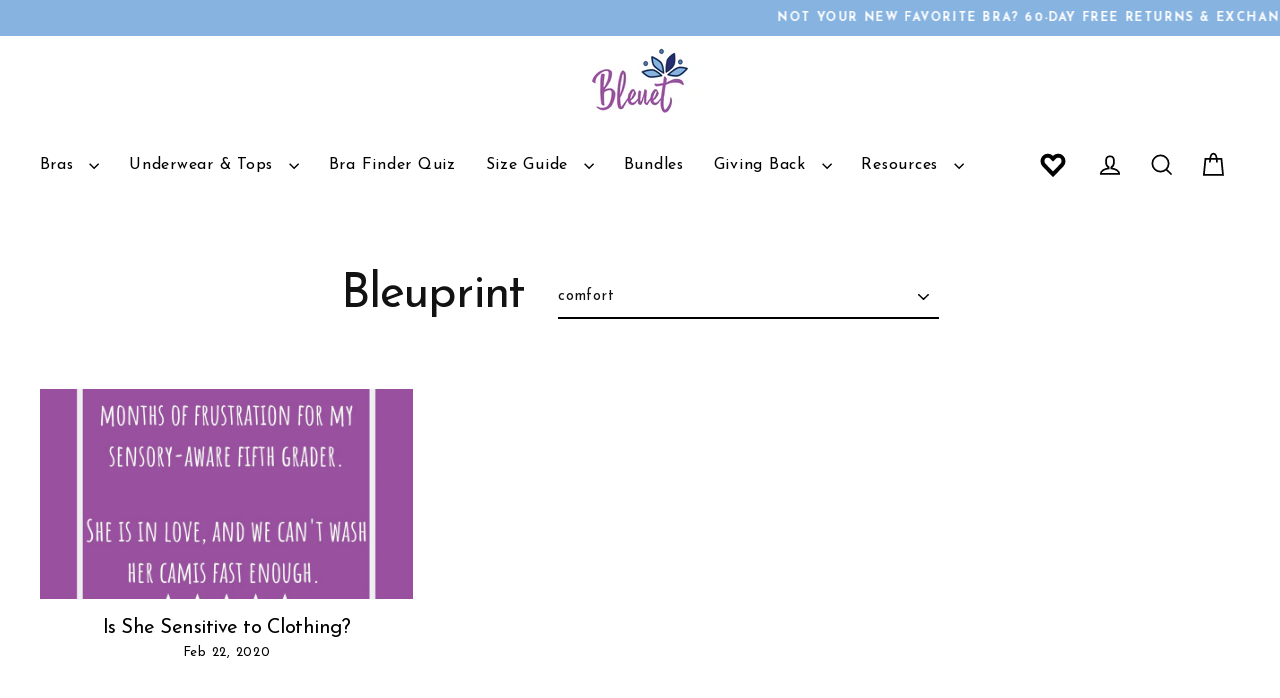

--- FILE ---
content_type: text/html; charset=utf-8
request_url: https://bleuetgirl.com/blogs/news/tagged/comfort
body_size: 65152
content:

  
















<!doctype html>
<html class="no-js template--blog" lang="en" dir="ltr">
  <head>
    <link rel="preconnect dns-prefetch" href="https://api.config-security.com/" crossorigin>
    <link rel="preconnect dns-prefetch" href="https://conf.config-security.com/" crossorigin>
    <link rel="preconnect dns-prefetch" href="https://whale.camera/" crossorigin>
    <script>
      /* >> TriplePixel :: start*/
      window.TriplePixelData={TripleName:"trueli.myshopify.com",ver:"2.12",plat:"SHOPIFY",isHeadless:false},function(W,H,A,L,E,_,B,N){function O(U,T,P,H,R){void 0===R&&(R=!1),H=new XMLHttpRequest,P?(H.open("POST",U,!0),H.setRequestHeader("Content-Type","text/plain")):H.open("GET",U,!0),H.send(JSON.stringify(P||{})),H.onreadystatechange=function(){4===H.readyState&&200===H.status?(R=H.responseText,U.includes(".txt")?eval(R):P||(N[B]=R)):(299<H.status||H.status<200)&&T&&!R&&(R=!0,O(U,T-1,P))}}if(N=window,!N[H+"sn"]){N[H+"sn"]=1,L=function(){return Date.now().toString(36)+"_"+Math.random().toString(36)};try{A.setItem(H,1+(0|A.getItem(H)||0)),(E=JSON.parse(A.getItem(H+"U")||"[]")).push({u:location.href,r:document.referrer,t:Date.now(),id:L()}),A.setItem(H+"U",JSON.stringify(E))}catch(e){}var i,m,p;A.getItem('"!nC`')||(_=A,A=N,A[H]||(E=A[H]=function(t,e,a){return void 0===a&&(a=[]),"State"==t?E.s:(W=L(),(E._q=E._q||[]).push([W,t,e].concat(a)),W)},E.s="Installed",E._q=[],E.ch=W,B="configSecurityConfModel",N[B]=1,O("https://conf.config-security.com/model",5),i=L(),m=A[atob("c2NyZWVu")],_.setItem("di_pmt_wt",i),p={id:i,action:"profile",avatar:_.getItem("auth-security_rand_salt_"),time:m[atob("d2lkdGg=")]+":"+m[atob("aGVpZ2h0")],host:A.TriplePixelData.TripleName,plat:A.TriplePixelData.plat,url:window.location.href,ref:document.referrer,ver:A.TriplePixelData.ver},O("https://api.config-security.com/event",5,p),O("https://whale.camera/live/dot.txt",5)))}}("","TriplePixel",localStorage);
      /* << TriplePixel :: end*/
    </script>

    <script src="//bleuetgirl.com/cdn/shop/t/360/assets/global.js?v=63315405141796471901767051337" defer="defer"></script>

    <script>
      // Defer non-critical CSS
      function loadDeferredStyles() {
        var addStylesNode = document.getElementById("deferred-styles");
        if (addStylesNode) {
          var replacement = document.createElement("div");
          replacement.innerHTML = addStylesNode.textContent;
          document.body.appendChild(replacement);
          addStylesNode.parentElement.removeChild(addStylesNode);
        }
      }
      var raf = window.requestAnimationFrame || window.mozRequestAnimationFrame ||
          window.webkitRequestAnimationFrame || window.msRequestAnimationFrame;
      if (raf) raf(function() { window.setTimeout(loadDeferredStyles, 0); });
      else window.addEventListener('load', loadDeferredStyles);
    </script>
    <noscript id="deferred-styles">
      <link rel="stylesheet" href="//bleuetgirl.com/cdn/shop/t/360/assets/smart-filter-custom-stylsheet.css?v=78716627700585030111767051351">
      <link rel="stylesheet" href="https://cdn.jsdelivr.net/npm/@fancyapps/ui@4.0/dist/fancybox.css"><link rel="stylesheet" href="//bleuetgirl.com/cdn/shop/t/360/assets/country-flags.css?v=92149006639586456631767051396"></noscript>
    

    <link rel="preconnect" href="https://fonts.googleapis.com">
    <link rel="preconnect" href="https://fonts.gstatic.com" crossorigin>
    <link
      data-href="https://fonts.googleapis.com/css2?family=Archivo+Narrow:wght@400;700&display=swap"
      rel="stylesheet"
    >
    
    <script>
  (function() {
    var script = document.createElement("script");
    script.id = "hc_psz_script";
    script.async = "async";
    script.type = "text/javascript";
    script.src = "https://h30-deploy.hiconversion.com/origin/personalize/static/core.js";
    var nodes = document.getElementsByTagName("script");
    nodes[0].parentNode.insertBefore(script, nodes[0]);
  })();
</script>

    <script>
  (function() {
    var script = document.createElement("script");
    script.id = "hiconversion_30";
    script.async = "async";
    script.type = "text/javascript";
    script.src = "//h30-deploy.hiconversion.com/origin/tag/vuAnjet5";
    var nodes = document.getElementsByTagName("script");
    nodes[0].parentNode.insertBefore(script, nodes[0]);

    var __hic = window.__hic = {};
    __hic.version = '1.0.0';
    __hic.data = {};
    __hic.data.platform = 'shopify';
    __hic.data.siteId = 'vuAnjet5';
    __hic.data.cu = "USD";
    __hic.data.moneyFormat = "${{amount_no_decimals}}";
    __hic.data.loc = "en";
    __hic.data.page = {};
    __hic.data.page.bc = [];

    
    
__hic
          .data
          .page
          .bc
          .push("Bleuprint");__hic
            .data
            .page
            .bc
            .push("comfort");__hic.data.cart = {
        tt: 0.0,
        qt: 0,
        cu: "USD",
        li: []
      };})();
</script>
    <meta charset="utf-8">
    <meta http-equiv="X-UA-Compatible" content="IE=edge">
    <meta name="viewport" content="width=device-width,initial-scale=1">
    <meta name="theme-color" content="#282a73">
    <link rel="canonical" href="https://bleuetgirl.com/blogs/news/tagged/comfort">
    <link rel="preconnect" href="https://cdn.shopify.com" crossorigin>
    <link rel="preconnect" href="https://fonts.shopifycdn.com" crossorigin>
    <link rel="dns-prefetch" href="https://productreviews.shopifycdn.com">
    <link rel="dns-prefetch" href="https://ajax.googleapis.com">
    <link rel="dns-prefetch" href="https://maps.googleapis.com">
    <link rel="dns-prefetch" href="https://maps.gstatic.com">
    <link
      rel="preload stylesheet"
      data-href="https://cdnjs.cloudflare.com/ajax/libs/font-awesome/4.7.0/css/font-awesome.min.css"
    >
    <!-- Global site tag (gtag.js) - Google Ads: 761494616 -->
    
<link rel="shortcut icon" href="//bleuetgirl.com/cdn/shop/files/Favo-Matic5.png?v=1613165945&width=32" type="image/png"><title>Bleuprint Blog | Teen Lifestyle &amp; Empowerment – Bleuet
 &ndash; Tagged &quot;comfort&quot;</title>
<script type="text/javascript"> const observers=new MutationObserver((e=>{e.forEach((({addedNodes:e})=>{e.forEach((e=>{1===e.nodeType&&"SCRIPT"===e.tagName&&((e.classList.contains("analytics")||e.classList.contains("boomerang"))&&(e.type="text/javascripts"),(e.src.includes("klaviyo.com/onsite")||e.src.includes("cdn.shopify.com/extensions"))&&!e.src.includes("smart-product-filter-search")&&(e.setAttribute("data-src",e.src),e.removeAttribute("src")),(e.textContent.includes("web_pixels_manager_load")||e.src.includes("fueled")||e.textContent.includes("fueled"))&&(e.type="text/javascripts")),1===e.nodeType&&"LINK"===e.tagName&&e.href.includes("cdn.shopify.com/shopifycloud/checkout-web/assets")&&(e.setAttribute("data-href",e.href),e.removeAttribute("href"))}))}))}));observers.observe(document.documentElement,{childList:!0,subtree:!0});  </script><meta name="description" content="Read the latest news from Bleuet. Discover updates, product launches, stories and resources designed to inspire girls with comfort and confidence daily."><meta property="og:site_name" content="Bleuet">
  <meta property="og:url" content="https://bleuetgirl.com/blogs/news/tagged/comfort">
  <meta property="og:title" content="Bleuprint Blog | Teen Lifestyle &amp; Empowerment – Bleuet">
  <meta property="og:type" content="website">
  <meta property="og:description" content="Read the latest news from Bleuet. Discover updates, product launches, stories and resources designed to inspire girls with comfort and confidence daily."><meta property="og:image" content="http://bleuetgirl.com/cdn/shop/articles/1080_Instagram_Carousel_of_Homepage_Product_Images__Detail_Design_1.jpg?crop=center&height=630&v=1582393171&width=1200">
  <meta property="og:image:secure_url" content="https://bleuetgirl.com/cdn/shop/articles/1080_Instagram_Carousel_of_Homepage_Product_Images__Detail_Design_1.jpg?crop=center&height=630&v=1582393171&width=1200">
  <meta name="twitter:site" content="@">
  <meta name="twitter:card" content="summary_large_image">
  <meta name="twitter:title" content="Bleuprint Blog | Teen Lifestyle &amp; Empowerment – Bleuet">
  <meta name="twitter:description" content="Read the latest news from Bleuet. Discover updates, product launches, stories and resources designed to inspire girls with comfort and confidence daily.">

    <!-- HC - UET TAG - 18 Apr '22 -->
     


    
    
  <script>window.performance && window.performance.mark && window.performance.mark('shopify.content_for_header.start');</script><meta name="google-site-verification" content="sXKKhrxVxtwQqieWKTbrADzYRgsCRLFBrR359iGcB6M">
<meta id="shopify-digital-wallet" name="shopify-digital-wallet" content="/18501143/digital_wallets/dialog">
<meta name="shopify-checkout-api-token" content="a411f0c7553df181c7dce7d0a49cb0e2">
<meta id="in-context-paypal-metadata" data-shop-id="18501143" data-venmo-supported="false" data-environment="production" data-locale="en_US" data-paypal-v4="true" data-currency="USD">
<link rel="alternate" type="application/atom+xml" title="Feed" href="/blogs/news/tagged/comfort.atom" />
<link rel="alternate" hreflang="x-default" href="https://bleuetgirl.com/blogs/news/tagged/comfort">
<link rel="alternate" hreflang="en" href="https://bleuetgirl.com/blogs/news/tagged/comfort">
<link rel="alternate" hreflang="en-CA" href="https://bleuetgirl.com/en-ca/blogs/news/tagged/comfort">
<script async="async" src="/checkouts/internal/preloads.js?locale=en-US"></script>
<link rel="preconnect" href="https://shop.app" crossorigin="anonymous">
<script async="async" src="https://shop.app/checkouts/internal/preloads.js?locale=en-US&shop_id=18501143" crossorigin="anonymous"></script>
<script id="shopify-features" type="application/json">{"accessToken":"a411f0c7553df181c7dce7d0a49cb0e2","betas":["rich-media-storefront-analytics"],"domain":"bleuetgirl.com","predictiveSearch":true,"shopId":18501143,"locale":"en"}</script>
<script>var Shopify = Shopify || {};
Shopify.shop = "trueli.myshopify.com";
Shopify.locale = "en";
Shopify.currency = {"active":"USD","rate":"1.0"};
Shopify.country = "US";
Shopify.theme = {"name":"Post Q5 - 2026 Launch Version 1.0 - Use This","id":158310465772,"schema_name":"Streamline","schema_version":"6.4.0","theme_store_id":872,"role":"main"};
Shopify.theme.handle = "null";
Shopify.theme.style = {"id":null,"handle":null};
Shopify.cdnHost = "bleuetgirl.com/cdn";
Shopify.routes = Shopify.routes || {};
Shopify.routes.root = "/";</script>
<script type="module">!function(o){(o.Shopify=o.Shopify||{}).modules=!0}(window);</script>
<script>!function(o){function n(){var o=[];function n(){o.push(Array.prototype.slice.apply(arguments))}return n.q=o,n}var t=o.Shopify=o.Shopify||{};t.loadFeatures=n(),t.autoloadFeatures=n()}(window);</script>
<script>
  window.ShopifyPay = window.ShopifyPay || {};
  window.ShopifyPay.apiHost = "shop.app\/pay";
  window.ShopifyPay.redirectState = null;
</script>
<script id="shop-js-analytics" type="application/json">{"pageType":"blog"}</script>
<script defer="defer" async type="module" src="//bleuetgirl.com/cdn/shopifycloud/shop-js/modules/v2/client.init-shop-cart-sync_BdyHc3Nr.en.esm.js"></script>
<script defer="defer" async type="module" src="//bleuetgirl.com/cdn/shopifycloud/shop-js/modules/v2/chunk.common_Daul8nwZ.esm.js"></script>
<script type="module">
  await import("//bleuetgirl.com/cdn/shopifycloud/shop-js/modules/v2/client.init-shop-cart-sync_BdyHc3Nr.en.esm.js");
await import("//bleuetgirl.com/cdn/shopifycloud/shop-js/modules/v2/chunk.common_Daul8nwZ.esm.js");

  window.Shopify.SignInWithShop?.initShopCartSync?.({"fedCMEnabled":true,"windoidEnabled":true});

</script>
<script>
  window.Shopify = window.Shopify || {};
  if (!window.Shopify.featureAssets) window.Shopify.featureAssets = {};
  window.Shopify.featureAssets['shop-js'] = {"shop-cart-sync":["modules/v2/client.shop-cart-sync_QYOiDySF.en.esm.js","modules/v2/chunk.common_Daul8nwZ.esm.js"],"init-fed-cm":["modules/v2/client.init-fed-cm_DchLp9rc.en.esm.js","modules/v2/chunk.common_Daul8nwZ.esm.js"],"shop-button":["modules/v2/client.shop-button_OV7bAJc5.en.esm.js","modules/v2/chunk.common_Daul8nwZ.esm.js"],"init-windoid":["modules/v2/client.init-windoid_DwxFKQ8e.en.esm.js","modules/v2/chunk.common_Daul8nwZ.esm.js"],"shop-cash-offers":["modules/v2/client.shop-cash-offers_DWtL6Bq3.en.esm.js","modules/v2/chunk.common_Daul8nwZ.esm.js","modules/v2/chunk.modal_CQq8HTM6.esm.js"],"shop-toast-manager":["modules/v2/client.shop-toast-manager_CX9r1SjA.en.esm.js","modules/v2/chunk.common_Daul8nwZ.esm.js"],"init-shop-email-lookup-coordinator":["modules/v2/client.init-shop-email-lookup-coordinator_UhKnw74l.en.esm.js","modules/v2/chunk.common_Daul8nwZ.esm.js"],"pay-button":["modules/v2/client.pay-button_DzxNnLDY.en.esm.js","modules/v2/chunk.common_Daul8nwZ.esm.js"],"avatar":["modules/v2/client.avatar_BTnouDA3.en.esm.js"],"init-shop-cart-sync":["modules/v2/client.init-shop-cart-sync_BdyHc3Nr.en.esm.js","modules/v2/chunk.common_Daul8nwZ.esm.js"],"shop-login-button":["modules/v2/client.shop-login-button_D8B466_1.en.esm.js","modules/v2/chunk.common_Daul8nwZ.esm.js","modules/v2/chunk.modal_CQq8HTM6.esm.js"],"init-customer-accounts-sign-up":["modules/v2/client.init-customer-accounts-sign-up_C8fpPm4i.en.esm.js","modules/v2/client.shop-login-button_D8B466_1.en.esm.js","modules/v2/chunk.common_Daul8nwZ.esm.js","modules/v2/chunk.modal_CQq8HTM6.esm.js"],"init-shop-for-new-customer-accounts":["modules/v2/client.init-shop-for-new-customer-accounts_CVTO0Ztu.en.esm.js","modules/v2/client.shop-login-button_D8B466_1.en.esm.js","modules/v2/chunk.common_Daul8nwZ.esm.js","modules/v2/chunk.modal_CQq8HTM6.esm.js"],"init-customer-accounts":["modules/v2/client.init-customer-accounts_dRgKMfrE.en.esm.js","modules/v2/client.shop-login-button_D8B466_1.en.esm.js","modules/v2/chunk.common_Daul8nwZ.esm.js","modules/v2/chunk.modal_CQq8HTM6.esm.js"],"shop-follow-button":["modules/v2/client.shop-follow-button_CkZpjEct.en.esm.js","modules/v2/chunk.common_Daul8nwZ.esm.js","modules/v2/chunk.modal_CQq8HTM6.esm.js"],"lead-capture":["modules/v2/client.lead-capture_BntHBhfp.en.esm.js","modules/v2/chunk.common_Daul8nwZ.esm.js","modules/v2/chunk.modal_CQq8HTM6.esm.js"],"checkout-modal":["modules/v2/client.checkout-modal_CfxcYbTm.en.esm.js","modules/v2/chunk.common_Daul8nwZ.esm.js","modules/v2/chunk.modal_CQq8HTM6.esm.js"],"shop-login":["modules/v2/client.shop-login_Da4GZ2H6.en.esm.js","modules/v2/chunk.common_Daul8nwZ.esm.js","modules/v2/chunk.modal_CQq8HTM6.esm.js"],"payment-terms":["modules/v2/client.payment-terms_MV4M3zvL.en.esm.js","modules/v2/chunk.common_Daul8nwZ.esm.js","modules/v2/chunk.modal_CQq8HTM6.esm.js"]};
</script>
<script>(function() {
  var isLoaded = false;
  function asyncLoad() {
    if (isLoaded) return;
    isLoaded = true;
    var urls = ["\/\/cdn.shopify.com\/proxy\/10c82f869d626107c2cf25a07dcb5c593104c727d481bf8a3e48890411681df5\/api.goaffpro.com\/loader.js?shop=trueli.myshopify.com\u0026sp-cache-control=cHVibGljLCBtYXgtYWdlPTkwMA","\/\/swymv3premium-01.azureedge.net\/code\/swym_fb_pixel.js?shop=trueli.myshopify.com","https:\/\/static.shareasale.com\/json\/shopify\/deduplication.js?shop=trueli.myshopify.com","https:\/\/static.shareasale.com\/json\/shopify\/shareasale-tracking.js?sasmid=113456\u0026ssmtid=19038\u0026shop=trueli.myshopify.com","https:\/\/d18eg7dreypte5.cloudfront.net\/scripts\/integrations\/subscription.js?shop=trueli.myshopify.com","https:\/\/d18eg7dreypte5.cloudfront.net\/browse-abandonment\/v2\/browse_abandonment.js?shop=trueli.myshopify.com","https:\/\/cdn.pickystory.com\/widget\/static\/js\/noop.js?shop=trueli.myshopify.com","https:\/\/config.gorgias.chat\/bundle-loader\/01GYCC8KR6P98V1K447AKZ73VG?source=shopify1click\u0026shop=trueli.myshopify.com","https:\/\/static.klaviyo.com\/onsite\/js\/klaviyo.js?company_id=Y6N5K5\u0026shop=trueli.myshopify.com","https:\/\/na.shgcdn3.com\/pixel-collector.js?shop=trueli.myshopify.com","https:\/\/shopify-extension.getredo.com\/main.js?widget_id=6xxi5pmrjhmysnl\u0026shop=trueli.myshopify.com","https:\/\/api.socialsnowball.io\/js\/referral.js?shop=trueli.myshopify.com","https:\/\/app.octaneai.com\/5x80dylahk9dzng7\/shopify.js?x=d9xRCarzsOnxkQYX\u0026shop=trueli.myshopify.com","https:\/\/cdn1.stamped.io\/files\/widget.min.js?shop=trueli.myshopify.com","https:\/\/chat-widget.getredo.com\/widget.js?widgetId=6xxi5pmrjhmysnl\u0026shop=trueli.myshopify.com","https:\/\/cdn.9gtb.com\/loader.js?g_cvt_id=cf393cdc-9554-439a-8d79-43ce534af2b4\u0026shop=trueli.myshopify.com","https:\/\/cdn.slpht.com\/widget\/shopify-embed.js?shop=trueli.myshopify.com"];
    for (var i = 0; i < urls.length; i++) {
      var s = document.createElement('script');
      s.type = 'text/javascript';
      s.async = true;
      s.src = urls[i];
      var x = document.getElementsByTagName('script')[0];
      x.parentNode.insertBefore(s, x);
    }
  };
  if(window.attachEvent) {
    window.attachEvent('onload', asyncLoad);
  } else {
    window.addEventListener('load', asyncLoad, false);
  }
})();</script>
<script id="__st">var __st={"a":18501143,"offset":-28800,"reqid":"6ae89641-0848-4184-85a1-84d61ca5fd50-1769002159","pageurl":"bleuetgirl.com\/blogs\/news\/tagged\/comfort","s":"blogs-102532676","u":"adec8c0c3062","p":"blog","rtyp":"blog","rid":102532676};</script>
<script>window.ShopifyPaypalV4VisibilityTracking = true;</script>
<script id="captcha-bootstrap">!function(){'use strict';const t='contact',e='account',n='new_comment',o=[[t,t],['blogs',n],['comments',n],[t,'customer']],c=[[e,'customer_login'],[e,'guest_login'],[e,'recover_customer_password'],[e,'create_customer']],r=t=>t.map((([t,e])=>`form[action*='/${t}']:not([data-nocaptcha='true']) input[name='form_type'][value='${e}']`)).join(','),a=t=>()=>t?[...document.querySelectorAll(t)].map((t=>t.form)):[];function s(){const t=[...o],e=r(t);return a(e)}const i='password',u='form_key',d=['recaptcha-v3-token','g-recaptcha-response','h-captcha-response',i],f=()=>{try{return window.sessionStorage}catch{return}},m='__shopify_v',_=t=>t.elements[u];function p(t,e,n=!1){try{const o=window.sessionStorage,c=JSON.parse(o.getItem(e)),{data:r}=function(t){const{data:e,action:n}=t;return t[m]||n?{data:e,action:n}:{data:t,action:n}}(c);for(const[e,n]of Object.entries(r))t.elements[e]&&(t.elements[e].value=n);n&&o.removeItem(e)}catch(o){console.error('form repopulation failed',{error:o})}}const l='form_type',E='cptcha';function T(t){t.dataset[E]=!0}const w=window,h=w.document,L='Shopify',v='ce_forms',y='captcha';let A=!1;((t,e)=>{const n=(g='f06e6c50-85a8-45c8-87d0-21a2b65856fe',I='https://cdn.shopify.com/shopifycloud/storefront-forms-hcaptcha/ce_storefront_forms_captcha_hcaptcha.v1.5.2.iife.js',D={infoText:'Protected by hCaptcha',privacyText:'Privacy',termsText:'Terms'},(t,e,n)=>{const o=w[L][v],c=o.bindForm;if(c)return c(t,g,e,D).then(n);var r;o.q.push([[t,g,e,D],n]),r=I,A||(h.body.append(Object.assign(h.createElement('script'),{id:'captcha-provider',async:!0,src:r})),A=!0)});var g,I,D;w[L]=w[L]||{},w[L][v]=w[L][v]||{},w[L][v].q=[],w[L][y]=w[L][y]||{},w[L][y].protect=function(t,e){n(t,void 0,e),T(t)},Object.freeze(w[L][y]),function(t,e,n,w,h,L){const[v,y,A,g]=function(t,e,n){const i=e?o:[],u=t?c:[],d=[...i,...u],f=r(d),m=r(i),_=r(d.filter((([t,e])=>n.includes(e))));return[a(f),a(m),a(_),s()]}(w,h,L),I=t=>{const e=t.target;return e instanceof HTMLFormElement?e:e&&e.form},D=t=>v().includes(t);t.addEventListener('submit',(t=>{const e=I(t);if(!e)return;const n=D(e)&&!e.dataset.hcaptchaBound&&!e.dataset.recaptchaBound,o=_(e),c=g().includes(e)&&(!o||!o.value);(n||c)&&t.preventDefault(),c&&!n&&(function(t){try{if(!f())return;!function(t){const e=f();if(!e)return;const n=_(t);if(!n)return;const o=n.value;o&&e.removeItem(o)}(t);const e=Array.from(Array(32),(()=>Math.random().toString(36)[2])).join('');!function(t,e){_(t)||t.append(Object.assign(document.createElement('input'),{type:'hidden',name:u})),t.elements[u].value=e}(t,e),function(t,e){const n=f();if(!n)return;const o=[...t.querySelectorAll(`input[type='${i}']`)].map((({name:t})=>t)),c=[...d,...o],r={};for(const[a,s]of new FormData(t).entries())c.includes(a)||(r[a]=s);n.setItem(e,JSON.stringify({[m]:1,action:t.action,data:r}))}(t,e)}catch(e){console.error('failed to persist form',e)}}(e),e.submit())}));const S=(t,e)=>{t&&!t.dataset[E]&&(n(t,e.some((e=>e===t))),T(t))};for(const o of['focusin','change'])t.addEventListener(o,(t=>{const e=I(t);D(e)&&S(e,y())}));const B=e.get('form_key'),M=e.get(l),P=B&&M;t.addEventListener('DOMContentLoaded',(()=>{const t=y();if(P)for(const e of t)e.elements[l].value===M&&p(e,B);[...new Set([...A(),...v().filter((t=>'true'===t.dataset.shopifyCaptcha))])].forEach((e=>S(e,t)))}))}(h,new URLSearchParams(w.location.search),n,t,e,['guest_login'])})(!0,!0)}();</script>
<script integrity="sha256-4kQ18oKyAcykRKYeNunJcIwy7WH5gtpwJnB7kiuLZ1E=" data-source-attribution="shopify.loadfeatures" defer="defer" src="//bleuetgirl.com/cdn/shopifycloud/storefront/assets/storefront/load_feature-a0a9edcb.js" crossorigin="anonymous"></script>
<script crossorigin="anonymous" defer="defer" src="//bleuetgirl.com/cdn/shopifycloud/storefront/assets/shopify_pay/storefront-65b4c6d7.js?v=20250812"></script>
<script data-source-attribution="shopify.dynamic_checkout.dynamic.init">var Shopify=Shopify||{};Shopify.PaymentButton=Shopify.PaymentButton||{isStorefrontPortableWallets:!0,init:function(){window.Shopify.PaymentButton.init=function(){};var t=document.createElement("script");t.src="https://bleuetgirl.com/cdn/shopifycloud/portable-wallets/latest/portable-wallets.en.js",t.type="module",document.head.appendChild(t)}};
</script>
<script data-source-attribution="shopify.dynamic_checkout.buyer_consent">
  function portableWalletsHideBuyerConsent(e){var t=document.getElementById("shopify-buyer-consent"),n=document.getElementById("shopify-subscription-policy-button");t&&n&&(t.classList.add("hidden"),t.setAttribute("aria-hidden","true"),n.removeEventListener("click",e))}function portableWalletsShowBuyerConsent(e){var t=document.getElementById("shopify-buyer-consent"),n=document.getElementById("shopify-subscription-policy-button");t&&n&&(t.classList.remove("hidden"),t.removeAttribute("aria-hidden"),n.addEventListener("click",e))}window.Shopify?.PaymentButton&&(window.Shopify.PaymentButton.hideBuyerConsent=portableWalletsHideBuyerConsent,window.Shopify.PaymentButton.showBuyerConsent=portableWalletsShowBuyerConsent);
</script>
<script data-source-attribution="shopify.dynamic_checkout.cart.bootstrap">document.addEventListener("DOMContentLoaded",(function(){function t(){return document.querySelector("shopify-accelerated-checkout-cart, shopify-accelerated-checkout")}if(t())Shopify.PaymentButton.init();else{new MutationObserver((function(e,n){t()&&(Shopify.PaymentButton.init(),n.disconnect())})).observe(document.body,{childList:!0,subtree:!0})}}));
</script>
<link id="shopify-accelerated-checkout-styles" rel="stylesheet" media="screen" href="https://bleuetgirl.com/cdn/shopifycloud/portable-wallets/latest/accelerated-checkout-backwards-compat.css" crossorigin="anonymous">
<style id="shopify-accelerated-checkout-cart">
        #shopify-buyer-consent {
  margin-top: 1em;
  display: inline-block;
  width: 100%;
}

#shopify-buyer-consent.hidden {
  display: none;
}

#shopify-subscription-policy-button {
  background: none;
  border: none;
  padding: 0;
  text-decoration: underline;
  font-size: inherit;
  cursor: pointer;
}

#shopify-subscription-policy-button::before {
  box-shadow: none;
}

      </style>
<link rel="stylesheet" media="screen" href="//bleuetgirl.com/cdn/shop/t/360/compiled_assets/styles.css?v=62003">
<script>window.performance && window.performance.mark && window.performance.mark('shopify.content_for_header.end');</script>
  





  <script type="text/javascript">
    
      window.__shgMoneyFormat = window.__shgMoneyFormat || {"AUD":{"currency":"AUD","currency_symbol":"$","currency_symbol_location":"left","decimal_places":0,"decimal_separator":".","thousands_separator":","},"CAD":{"currency":"CAD","currency_symbol":"$","currency_symbol_location":"left","decimal_places":0,"decimal_separator":".","thousands_separator":","},"CHF":{"currency":"CHF","currency_symbol":"CHF","currency_symbol_location":"left","decimal_places":0,"decimal_separator":".","thousands_separator":","},"EUR":{"currency":"EUR","currency_symbol":"€","currency_symbol_location":"left","decimal_places":0,"decimal_separator":".","thousands_separator":","},"GBP":{"currency":"GBP","currency_symbol":"£","currency_symbol_location":"left","decimal_places":0,"decimal_separator":".","thousands_separator":","},"IDR":{"currency":"IDR","currency_symbol":"Rp","currency_symbol_location":"left","decimal_places":0,"decimal_separator":".","thousands_separator":","},"ILS":{"currency":"ILS","currency_symbol":"₪","currency_symbol_location":"left","decimal_places":0,"decimal_separator":".","thousands_separator":","},"INR":{"currency":"INR","currency_symbol":"₹","currency_symbol_location":"left","decimal_places":0,"decimal_separator":".","thousands_separator":","},"NZD":{"currency":"NZD","currency_symbol":"$","currency_symbol_location":"left","decimal_places":0,"decimal_separator":".","thousands_separator":","},"SGD":{"currency":"SGD","currency_symbol":"$","currency_symbol_location":"left","decimal_places":0,"decimal_separator":".","thousands_separator":","},"USD":{"currency":"USD","currency_symbol":"$","currency_symbol_location":"left","decimal_places":0,"decimal_separator":".","thousands_separator":","},"ZAR":{"currency":"ZAR","currency_symbol":"R","currency_symbol_location":"left","decimal_places":0,"decimal_separator":".","thousands_separator":","}};
    
    window.__shgCurrentCurrencyCode = window.__shgCurrentCurrencyCode || {
      currency: "USD",
      currency_symbol: "$",
      decimal_separator: ".",
      thousands_separator: ",",
      decimal_places: 2,
      currency_symbol_location: "left"
    };
  </script>



   
    

    <script>
      var theme = {
        stylesheet: "//bleuetgirl.com/cdn/shop/t/360/assets/theme.css?v=175615723434878408341767051395",
        template: "blog",
        routes: {
          home: "/",
          cart: "/cart.js",
          cartPage: "/cart",
          cartAdd: "/cart/add.js",
          cartChange: "/cart/change.js",
          predictiveSearch: "/search/suggest"
        },
        strings: {
          addToCart: "Add to Bag",
          soldOut: "Sold Out",
          unavailable: "Unavailable",
          regularPrice: "Regular price",
          salePrice: "Sale price",
          inStockLabel: "In stock, ready to ship",
          oneStockLabel: "Low stock - [count] item left",
          otherStockLabel: "Low stock - [count] items left",
          willNotShipUntil: "Ready to ship [date]",
          willBeInStockAfter: "Back in stock [date]",
          waitingForStock: "Inventory on the way",
          cartItems: "[count] items",
          cartConfirmDelete: "Are you sure you want to remove this item?",
          cartTermsConfirmation: "You must agree with the terms and conditions of sales to check out",
          maxQuantity: "You can only have [quantity] of [title] in your cart."
        },
        settings: {
          cartType: "drawer",
          isCustomerTemplate: false,
          moneyFormat: "${{amount_no_decimals}}",
          quickView: false,
          hoverProductGrid: false,
          themeName: 'Streamline',
          themeVersion: "6.4.0",
          predictiveSearchType: "product",
        }
      };

      document.documentElement.className = document.documentElement.className.replace('no-js', 'js');
    </script><style data-shopify>:root {
    --typeHeaderPrimary: "Josefin Sans";
    --typeHeaderFallback: sans-serif;
    --typeHeaderSize: 35px;
    --typeHeaderStyle: normal;
    --typeHeaderWeight: 400;
    --typeHeaderLineHeight: 1;
    --typeHeaderSpacing: -0.025em;

    --typeBasePrimary:"Josefin Sans";
    --typeBaseFallback:sans-serif;
    --typeBaseSize: 15px;
    --typeBaseWeight: 400;
    --typeBaseStyle: normal;
    --typeBaseSpacing: 0.05em;
    --typeBaseLineHeight: 1.6;

    
      --buttonRadius: 3px;
    

    --iconWeight: 4px;
    --iconLinecaps: miter;
  }

  

  .hero {
    background-image: linear-gradient(100deg, #000000 40%, #212121 63%, #000000 79%);
  }

  .placeholder-content,
  .image-wrap,
  .skrim__link,
  .pswp__img--placeholder {
    background-image: linear-gradient(100deg, #f0f0f0 40%, #e8e8e8 63%, #f0f0f0 79%);
  }</style><style>
  @font-face {
  font-family: "Josefin Sans";
  font-weight: 400;
  font-style: normal;
  font-display: swap;
  src: url("//bleuetgirl.com/cdn/fonts/josefin_sans/josefinsans_n4.70f7efd699799949e6d9f99bc20843a2c86a2e0f.woff2") format("woff2"),
       url("//bleuetgirl.com/cdn/fonts/josefin_sans/josefinsans_n4.35d308a1bdf56e5556bc2ac79702c721e4e2e983.woff") format("woff");
}

  @font-face {
  font-family: "Josefin Sans";
  font-weight: 400;
  font-style: normal;
  font-display: swap;
  src: url("//bleuetgirl.com/cdn/fonts/josefin_sans/josefinsans_n4.70f7efd699799949e6d9f99bc20843a2c86a2e0f.woff2") format("woff2"),
       url("//bleuetgirl.com/cdn/fonts/josefin_sans/josefinsans_n4.35d308a1bdf56e5556bc2ac79702c721e4e2e983.woff") format("woff");
}


  @font-face {
  font-family: "Josefin Sans";
  font-weight: 700;
  font-style: normal;
  font-display: swap;
  src: url("//bleuetgirl.com/cdn/fonts/josefin_sans/josefinsans_n7.4edc746dce14b53e39df223fba72d5f37c3d525d.woff2") format("woff2"),
       url("//bleuetgirl.com/cdn/fonts/josefin_sans/josefinsans_n7.051568b12ab464ee8f0241094cdd7a1c80fbd08d.woff") format("woff");
}

  @font-face {
  font-family: "Josefin Sans";
  font-weight: 400;
  font-style: italic;
  font-display: swap;
  src: url("//bleuetgirl.com/cdn/fonts/josefin_sans/josefinsans_i4.a2ba85bff59cf18a6ad90c24fe1808ddb8ce1343.woff2") format("woff2"),
       url("//bleuetgirl.com/cdn/fonts/josefin_sans/josefinsans_i4.2dba61e1d135ab449e8e134ba633cf0d31863cc4.woff") format("woff");
}

  @font-face {
  font-family: "Josefin Sans";
  font-weight: 700;
  font-style: italic;
  font-display: swap;
  src: url("//bleuetgirl.com/cdn/fonts/josefin_sans/josefinsans_i7.733dd5c50cdd7b706d9ec731b4016d1edd55db5e.woff2") format("woff2"),
       url("//bleuetgirl.com/cdn/fonts/josefin_sans/josefinsans_i7.094ef86ca8f6eafea52b87b4f09feefb278e539d.woff") format("woff");
}


  body,
  input,
  textarea,
  button,
  select {
    -webkit-font-smoothing: antialiased;
    -webkit-text-size-adjust: 100%;
    text-rendering: optimizeSpeed;
    font-family: var(--typeBasePrimary), var(--typeBaseFallback);
    font-size: calc(var(--typeBaseSize) * 0.86667);
    font-weight: var(--typeBaseWeight);
    font-style: var(--typeBaseStyle);
    letter-spacing: var(--typeBaseSpacing);
    line-height: var(--typeBaseLineHeight);
  }

  @media only screen and (min-width: 769px) {
    body,
    input,
    textarea,
    button,
    select {
      font-size: var(--typeBaseSize);
    }
  }

  .page-container,
  .overscroll-loader {
    display: none;
  }

  h1, .h1,
  h3, .h3,
  h4, .h4,
  h5, .h5,
  h6, .h6,
  .section-header__title,
  .spr-header-title.spr-header-title {
    font-family: var(--typeHeaderPrimary), var(--typeHeaderFallback);
    font-weight: var(--typeHeaderWeight);
    font-style: normal;
    letter-spacing: var(--typeHeaderSpacing);
    line-height: var(--typeHeaderLineHeight);
    word-break: break-word;

    
  }

  h2, .h2 {
    font-family: var(--typeBasePrimary), var(--typeBaseFallback);
    font-weight: var(--typeBaseWeight);
    letter-spacing: var(--typeBaseSpacing);
    line-height: var(--typeBaseLineHeight);
  }

  
  @keyframes pulse-fade {
    0% {
      opacity: 0;
    }
    50% {
      opacity: 1;
    }
    100% {
      opacity: 0;
    }
  }

  .splash-screen {
    box-sizing: border-box;
    display: flex;
    position: fixed;
    left: 0;
    top: 0;
    right: 0;
    bottom: 0;
    align-items: center;
    justify-content: center;
    z-index: 10001;
    background-color: #ffffff;
  }

  .splash-screen__loader {
    max-width: 200px;
  }

  @media only screen and (min-width: 769px) {
    .splash-screen__loader {
      max-width: 200px;
    }
  }

  .splash-screen img {
    display: block;
    max-width: 100%;
    border: 0 none;
    height: auto;
    animation: pulse-fade 0.4s infinite linear;
  }

  .loader-text {
    letter-spacing: 0.2em;
    font-size: 1.5em;
    text-transform: uppercase;
    animation: pulse-fade 0.4s infinite linear;
  }

  .loader-logo {
    display: none;
    position: fixed;
    left: 0;
    top: 0;
    right: 0;
    bottom: 0;
    align-items: center;
    justify-content: center;
    background-color: #ffffff;
    z-index: 6000;
  }

  .loader-logo__img {
    display: block;
  }

  .transition-body {
    opacity: 0;
  }

  .btn--loading span:after {
    content: "Loading";
  }
</style>
<link href="//bleuetgirl.com/cdn/shop/t/360/assets/theme.css?v=175615723434878408341767051395" rel="stylesheet" type="text/css" media="all" />
     
    
    <script src="//bleuetgirl.com/cdn/shop/t/360/assets/vendor-v6.js" defer="defer"></script>
    <script src="//bleuetgirl.com/cdn/shop/t/360/assets/theme.js?v=54673244861959245341767051353" defer="defer"></script>
    <script data-src="https://cdn-widgetsrepository.yotpo.com/v1/loader/aL0NjHPX_---qZrbpkv9Hw" async></script>
    <link rel="preload" href="//bleuetgirl.com/cdn/shop/t/360/assets/custom.css?v=137766361240665855161767051335" as="style" onload="this.onload=null;this.rel='stylesheet'">
    <noscript><link rel="stylesheet" href="//bleuetgirl.com/cdn/shop/t/360/assets/custom.css?v=137766361240665855161767051335"></noscript>

    <link rel="preload" href="//bleuetgirl.com/cdn/shop/t/360/assets/slick.css?v=98340474046176884051767051349" as="style" onload="this.onload=null;this.rel='stylesheet'">
    <noscript><link rel="stylesheet" href="//bleuetgirl.com/cdn/shop/t/360/assets/slick.css?v=98340474046176884051767051349"></noscript>

    <link
      rel="preload"
      href="//bleuetgirl.com/cdn/shop/t/360/assets/slick-theme.css?v=30916577407219752781767051348"
      as="style"
      onload="this.onload=null;this.rel='stylesheet'"
    >
    <noscript><link rel="stylesheet" href="//bleuetgirl.com/cdn/shop/t/360/assets/slick-theme.css?v=30916577407219752781767051348"></noscript>

    <script type="text/javascripts">
    (function e(){var e=document.createElement("script");e.type="text/javascript",e.async=true,e.src="//staticw2.yotpo.com/cdEOGkvUo5r9Tvbc21paH3BrctrxZ9TeLbYkfvng/widget.js";var t=document.getElementsByTagName("script")[0];t.parentNode.insertBefore(e,t)})();
    </script>

    <script type="text/javascripts">
      var api = new Yotpo.API(yotpo);
      api.refreshWidgets();
    </script>

    <!-- HC - Added fancybox - 27 January '22 -->
    
    <meta
      name="tapcart-banner:appIcon"
      content="https://storage.googleapis.com/tapcart-150607.appspot.com/9533fcc69276196ece2da32d0aa23b7c_5png.png"
    >
    <meta name="tapcart-banner:top" content="true">

    

    
      

<script type="text/javascript">
  
    window.SHG_CUSTOMER = null;
  
</script>







    

    <script>
      var ignore_csapp_cart_reload = true;
    </script>

    <script type="text/javascript">
var _iub = _iub || [];
_iub.csConfiguration = {"countryDetection":true,"enableUspr":true,"gdprAppliesGlobally":false,"lang":"en","perPurposeConsent":true,"siteId":2611981,"showBannerForUS":true,"usprPurposes":"s,sh,adv","whitelabel":false,"cookiePolicyId":74170080, "banner":{ "acceptButtonDisplay":true,"backgroundColor":"#ffffff","brandTextColor":"#ffffff","closeButtonRejects":true,"customizeButtonDisplay":true,"explicitWithdrawal":true,"listPurposes":true,"logo":"https://cdn.shopify.com/s/files/1/1850/1143/files/Untitled_design_48_200x.png?v=1569616725","position":"float-bottom-left","rejectButtonDisplay":true,"textColor":"#000000" }};
var onPreferenceFirstExpressedCallback = function(consent) {
        if (true == _iub.csConfiguration.perPurposeConsent) {
            consent.consent = Object.keys(consent.purposes).every(function(k) {
                return consent.purposes[k]
            });
        }
        window.Shopify.customerPrivacy.setTrackingConsent(consent.consent, function() {});
    }
    if (typeof _iub.csConfiguration.callback === 'object') {
        _iub.csConfiguration.callback.onPreferenceFirstExpressed = onPreferenceFirstExpressedCallback;
    } else {
        _iub.csConfiguration.callback = {
            onPreferenceFirstExpressed: onPreferenceFirstExpressedCallback
        };
    }
    window.Shopify.loadFeatures([{
            name: 'consent-tracking-api',
            version: '0.1',
        }, ],
        function(error) {
            if (error) {
                throw error;
            }
        });
</script>
<script type="text/javascript" src="//cdn.iubenda.com/cs/gpp/stub.js" async></script>
<script type="text/javascript" src="//cdn.iubenda.com/cs/iubenda_cs.js" charset="UTF-8" async></script>
    <!-- START Lightbox Javascript -->
    <script
      async
      type="text/javascript"
      src="https://www.lightboxcdn.com/vendor/21ee9665-3877-43fd-b391-4c8aa965dfdd/lightbox_inline.js"
    ></script>
    <!-- END Lightbox Javascript -->
<script src="https://analytics.ahrefs.com/analytics.js" data-key="SkKhFh8hqAyGVcWf5nylqg" async></script>
  <!-- BEGIN app block: shopify://apps/cmp-insert-code/blocks/cmp-insert-code/78eb98c3-3331-4186-baf2-1c07c0f8c0d1 -->



    

<!-- END app block --><!-- BEGIN app block: shopify://apps/amplify-bundles-upsell/blocks/main-widget-loader-script/f54ff67e-3f69-4df2-845e-7476ce633252 -->  
  <script defer src="https://cdn.pickystory.com/widget/dist/latest/pickystory-widget.min.js"></script>




<script>
  window.pickystory = window.pickystory || {};
  window.pickystory.localization = {
  
    routes: {
      'routes.root_url': '/',
      'routes.account_url': '/account',
      'routes.account_login_url': '/account/login',
      'routes.account_logout_url': '/account/logout',
      'routes.account_register_url': '/account/register',
      'routes.account_addresses_url': '/account/addresses',
      'routes.collections_url': '/collections',
      'routes.all_products_collection_url': '/collections/all',
      'routes.search_url': '/search',
      'routes.predictive_search_url': '/search/suggest',
      'routes.cart_url': '/cart',
      'routes.cart_add_url': '/cart/add',
      'routes.cart_change_url': '/cart/change',
      'routes.cart_clear_url': '/cart/clear',
      'routes.cart_update_url': '/cart/update',
      'routes.product_recommendations_url': '/recommendations/products',
    },
  };</script>





<!-- BEGIN app snippet: global-theme-settings --><script data-amplify="global-settings-json-data" type="application/json">
{
  "settings": {"enablePickyStoryBranding":false,"enableSwitchingLanguages":false,"enableLocalizeCurrency":true,"bundleDiscountTitle":"PICKY-BUNDLE","bundleNoteDescription":"Bundle “${bundle_name}” (group ${purchased_bundle_id})","bundleNotePrefix":"Part of","displayBundleNoteOnChildProducts":true,"displayShopifyCompareAtPriceOnByobProduct":false,"showByobSectionsOpenedByDefault":false,"variantPickerLook":"Pills","showProductCardImagesWithoutVariant":true,"productCardImagesAspectRatioHeight":7,"productCardImagesAspectRatioWidth":5,"enableWidgetSDK":false},
  "amplifyTheme": {"settings":{"showProductCardLabels":true,"showProductQuantityInput":true,"showProductCardImagesWithoutVariant":true,"widgetsHeaderAlignment":"Left","widgetsCtaAlignment":"Bottom","variantPickerLook":"Pills","variantColorPickerLook":"Swatch","showSelectedSwatchLabel":false,"enableOptionTitleDisplay":false},"styles":{"themeBackgroundColor":"#FFFFFF","themeColor":"#1B1C30","themeAccentBackgroundColor":"#98509FFF","themeAccentColor":"#FFFFFF","themeFontFamily":"Josefin Sans","themeBorderRadiusScale":0,"productCardNameFontSizeScale":1,"productCardNameFontWeightScale":1,"productCardNameColor":null,"productCardImagesAspectRatioHeight":7,"productCardImagesAspectRatioWidth":5,"productCardTotalPriceFontSizeScale":1,"productCardTotalPriceFontWeightScale":1,"productCardTotalPriceColor":null,"productComparePriceFontSizeScale":1,"productComparePriceFontWeightScale":1,"productComparePriceColor":null,"productCheckboxBackgroundColor":null,"productCheckboxColor":null,"widgetsHeaderFontSizeScale":1,"widgetsHeaderFontWeightScale":1,"widgetsHeaderColor":null,"widgetsSubHeaderFontSizeScale":1,"widgetsSubHeaderFontWeightScale":1,"widgetsSubHeaderColor":null,"widgetsCtaFontSizeScale":1,"widgetsCtaFontWeightScale":1,"widgetsCtaBackgroundColor":null,"widgetsCtaColor":null,"widgetsCheckboxBackgroundColor":null,"widgetsCheckboxColor":null,"widgetsPriceFontSizeScale":1,"widgetsPriceFontWeightScale":1,"widgetsPriceColor":null,"widgetsDiscountPriceFontSizeScale":1,"widgetsDiscountPriceFontWeightScale":1,"widgetsDiscountPriceColor":null,"swatchesSizeScale":1,"swatchesBorderRadiusScale":1,"swatchesBorderWidthScale":0.25,"selectedSwatchLabelSizeScale":1,"pillsSizeScale":1,"pillsBorderRadiusScale":0.25,"pillsBorderWidthScale":0.25,"themeCustomCss":"\/*Removes the border around the corresponding Amplify widgets START*\/\n.picky-widget .picky-bnd-pdp__content {border: none;}\n.picky-widget .picky-qb-bundle__content {border: none;}\n.picky-widget .picky-header {border: none;} \/*For BYOBP*\/\n\/*Removes the border around the corresponding Amplify widgets END*\/\n\n\/*Amplify button customization, START*\/\n.picky-widget .picky-button {\n--ps-border-radius: 3px;\nfont-weight: 400;\nfont-size: 14px;\ntext-transform: uppercase;\n}\n\n.picky-widget .picky-button::before {\nborder-radius: 3px;\n}\n\/*Amplify button customization, END*\/\n\n\/*Font family in Amplify widgets START*\/\n.picky-widget {--ps-theme-font-family: Josefin Sans, sans-serif; }\n\/*Font family in Amplify widgets END*\/\n\n\/*Amplify CSS for Swatches START*\/\n.picky-widget .picky-swatches__item [class*=\"_circle_\"] {\n    inset: 0;\n    scale: 0.8;\n}\n\n.picky-swatches__item:hover:not([class*=\"_selected_\"]):not([class*=\"_disabled_\"]) [class*=\"_circle_\"] {\n   scale: 0.8;\n   transition: none;\n}\n\n.picky-swatches__item:hover:not([class*=\"_selected_\"]):not([class*=\"_disabled_\"]) [class*=\"_border_\"] {\n   border-color: color-mix(in srgb, var(--ps-theme-color) 10%, var(--ps-theme-background-color) 65%);\n   scale: 1;\n   transition: none;\n   opacity: 1;\n}\n\n.picky-swatches__item[class*=\"_selected_\"] [class*=\"_border_\"] {\n   border-color: #000000;\n}\n\n.picky-swatches__item [class*=\"_border_\"] {\n    border-width: 2px;\n}\n\n.picky-pill__item, .picky-pill__item::before {\nborder-radius: 3px;\n}\n\/*Amplify CSS for Swatches END*\/\n\n\/*Hide Recommended products in cart*\/\n.picky-widget.picky-recommendations {\ndisplay: none !important;\n}"}}
}
</script>


  <style data-amplify-widget-styles>
    .picky-widget {
      --ps-theme-font-family: Josefin Sans;
      --ps-theme-color: #1B1C30;
      --ps-theme-background-color: #FFFFFF;
      --ps-theme-accent-color: #FFFFFF;
      --ps-theme-accent-background-color: #98509FFF;
      --ps-theme-product-card-name-font-size-scale: 1;
      --ps-theme-product-card-name-font-weight-scale: 1;
      --ps-theme-widgets-header-font-size-scale: 1;
      --ps-theme-widgets-header-font-weight-scale: 1;
      --ps-theme-widgets-sub-header-font-size-scale: 1;
      --ps-theme-widgets-sub-header-font-weight-scale: 1;
      --ps-theme-widgets-cta-font-size-scale: 1;
      --ps-theme-widgets-cta-font-weight-scale: 1;
      --ps-theme-swatches-size-scale: 1;
      --ps-theme-swatches-radius-scale: 1;
      --ps-theme-swatches-border-scale: 0.25;
      --ps-theme-pills-size-scale: 1;
      --ps-theme-pills-radius-scale: 0.25;
      --ps-theme-pills-border-scale: 0.25;
    }
    /*Removes the border around the corresponding Amplify widgets START*/
.picky-widget .picky-bnd-pdp__content {border: none;}
.picky-widget .picky-qb-bundle__content {border: none;}
.picky-widget .picky-header {border: none;} /*For BYOBP*/
/*Removes the border around the corresponding Amplify widgets END*/

/*Amplify button customization, START*/
.picky-widget .picky-button {
--ps-border-radius: 3px;
font-weight: 400;
font-size: 14px;
text-transform: uppercase;
}

.picky-widget .picky-button::before {
border-radius: 3px;
}
/*Amplify button customization, END*/

/*Font family in Amplify widgets START*/
.picky-widget {--ps-theme-font-family: Josefin Sans, sans-serif; }
/*Font family in Amplify widgets END*/

/*Amplify CSS for Swatches START*/
.picky-widget .picky-swatches__item [class*="_circle_"] {
    inset: 0;
    scale: 0.8;
}

.picky-swatches__item:hover:not([class*="_selected_"]):not([class*="_disabled_"]) [class*="_circle_"] {
   scale: 0.8;
   transition: none;
}

.picky-swatches__item:hover:not([class*="_selected_"]):not([class*="_disabled_"]) [class*="_border_"] {
   border-color: color-mix(in srgb, var(--ps-theme-color) 10%, var(--ps-theme-background-color) 65%);
   scale: 1;
   transition: none;
   opacity: 1;
}

.picky-swatches__item[class*="_selected_"] [class*="_border_"] {
   border-color: #000000;
}

.picky-swatches__item [class*="_border_"] {
    border-width: 2px;
}

.picky-pill__item, .picky-pill__item::before {
border-radius: 3px;
}
/*Amplify CSS for Swatches END*/

/*Hide Recommended products in cart*/
.picky-widget.picky-recommendations {
display: none !important;
}
  </style>

<!-- END app snippet -->


<!-- BEGIN app snippet: amplify-data -->









  
<!-- BEGIN app snippet: force-byob-inline-page-redirect -->


  
    
    
    
  

<!-- END app snippet -->

  
<!-- BEGIN app snippet: amplify-products-json --><script data-amplify="bundle-products-json-data" type="application/json">
  {
    "products": []
  }
</script>
<!-- END app snippet -->
<script data-amplify="sxgy-json-data" type="application/json">
      {
        "story": {
          "labels": {"sxgy__bar__1000": {"button":"ADD","goalReached":"Comfort Unlocked! Time to celebrate!","rewardName1":"Free Chloe Bikini Briefs","rewardName2":"Free shipping","rewardTier1":"You are ${amount} away from Pair of Free Chloe Briefs","rewardTier2":"You are ${amount} away from ${reward_name}","sxgyProductExclusion":"Doesn't qualify for promotion"}}
        }
      }
    </script>

<!-- END app snippet -->
<!-- END app block --><!-- BEGIN app block: shopify://apps/triplewhale/blocks/triple_pixel_snippet/483d496b-3f1a-4609-aea7-8eee3b6b7a2a --><link rel='preconnect dns-prefetch' href='https://api.config-security.com/' crossorigin />
<link rel='preconnect dns-prefetch' href='https://conf.config-security.com/' crossorigin />
<script>
/* >> TriplePixel :: start*/
window.TriplePixelData={TripleName:"trueli.myshopify.com",ver:"2.16",plat:"SHOPIFY",isHeadless:false,src:'SHOPIFY_EXT',product:{id:"",name:``,price:"",variant:""},search:"",collection:"",cart:"drawer",template:"blog",curr:"USD" || "USD"},function(W,H,A,L,E,_,B,N){function O(U,T,P,H,R){void 0===R&&(R=!1),H=new XMLHttpRequest,P?(H.open("POST",U,!0),H.setRequestHeader("Content-Type","text/plain")):H.open("GET",U,!0),H.send(JSON.stringify(P||{})),H.onreadystatechange=function(){4===H.readyState&&200===H.status?(R=H.responseText,U.includes("/first")?eval(R):P||(N[B]=R)):(299<H.status||H.status<200)&&T&&!R&&(R=!0,O(U,T-1,P))}}if(N=window,!N[H+"sn"]){N[H+"sn"]=1,L=function(){return Date.now().toString(36)+"_"+Math.random().toString(36)};try{A.setItem(H,1+(0|A.getItem(H)||0)),(E=JSON.parse(A.getItem(H+"U")||"[]")).push({u:location.href,r:document.referrer,t:Date.now(),id:L()}),A.setItem(H+"U",JSON.stringify(E))}catch(e){}var i,m,p;A.getItem('"!nC`')||(_=A,A=N,A[H]||(E=A[H]=function(t,e,i){return void 0===i&&(i=[]),"State"==t?E.s:(W=L(),(E._q=E._q||[]).push([W,t,e].concat(i)),W)},E.s="Installed",E._q=[],E.ch=W,B="configSecurityConfModel",N[B]=1,O("https://conf.config-security.com/model",5),i=L(),m=A[atob("c2NyZWVu")],_.setItem("di_pmt_wt",i),p={id:i,action:"profile",avatar:_.getItem("auth-security_rand_salt_"),time:m[atob("d2lkdGg=")]+":"+m[atob("aGVpZ2h0")],host:A.TriplePixelData.TripleName,plat:A.TriplePixelData.plat,url:window.location.href.slice(0,500),ref:document.referrer,ver:A.TriplePixelData.ver},O("https://api.config-security.com/event",5,p),O("https://api.config-security.com/first?host=".concat(p.host,"&plat=").concat(p.plat),5)))}}("","TriplePixel",localStorage);
/* << TriplePixel :: end*/
</script>



<!-- END app block --><!-- BEGIN app block: shopify://apps/microsoft-clarity/blocks/brandAgents_js/31c3d126-8116-4b4a-8ba1-baeda7c4aeea -->





<!-- END app block --><!-- BEGIN app block: shopify://apps/microsoft-clarity/blocks/clarity_js/31c3d126-8116-4b4a-8ba1-baeda7c4aeea -->
<script type="text/javascript">
  (function (c, l, a, r, i, t, y) {
    c[a] = c[a] || function () { (c[a].q = c[a].q || []).push(arguments); };
    t = l.createElement(r); t.async = 1; t.src = "https://www.clarity.ms/tag/" + i + "?ref=shopify";
    y = l.getElementsByTagName(r)[0]; y.parentNode.insertBefore(t, y);

    c.Shopify.loadFeatures([{ name: "consent-tracking-api", version: "0.1" }], error => {
      if (error) {
        console.error("Error loading Shopify features:", error);
        return;
      }

      c[a]('consentv2', {
        ad_Storage: c.Shopify.customerPrivacy.marketingAllowed() ? "granted" : "denied",
        analytics_Storage: c.Shopify.customerPrivacy.analyticsProcessingAllowed() ? "granted" : "denied",
      });
    });

    l.addEventListener("visitorConsentCollected", function (e) {
      c[a]('consentv2', {
        ad_Storage: e.detail.marketingAllowed ? "granted" : "denied",
        analytics_Storage: e.detail.analyticsAllowed ? "granted" : "denied",
      });
    });
  })(window, document, "clarity", "script", "uk1rtss3sz");
</script>



<!-- END app block --><!-- BEGIN app block: shopify://apps/klaviyo-email-marketing-sms/blocks/klaviyo-onsite-embed/2632fe16-c075-4321-a88b-50b567f42507 -->












  <script async src="https://static.klaviyo.com/onsite/js/Y6N5K5/klaviyo.js?company_id=Y6N5K5"></script>
  <script>!function(){if(!window.klaviyo){window._klOnsite=window._klOnsite||[];try{window.klaviyo=new Proxy({},{get:function(n,i){return"push"===i?function(){var n;(n=window._klOnsite).push.apply(n,arguments)}:function(){for(var n=arguments.length,o=new Array(n),w=0;w<n;w++)o[w]=arguments[w];var t="function"==typeof o[o.length-1]?o.pop():void 0,e=new Promise((function(n){window._klOnsite.push([i].concat(o,[function(i){t&&t(i),n(i)}]))}));return e}}})}catch(n){window.klaviyo=window.klaviyo||[],window.klaviyo.push=function(){var n;(n=window._klOnsite).push.apply(n,arguments)}}}}();</script>

  




  <script>
    window.klaviyoReviewsProductDesignMode = false
  </script>



  <!-- BEGIN app snippet: customer-hub-data --><script>
  if (!window.customerHub) {
    window.customerHub = {};
  }
  window.customerHub.storefrontRoutes = {
    login: "/account/login?return_url=%2F%23k-hub",
    register: "/account/register?return_url=%2F%23k-hub",
    logout: "/account/logout",
    profile: "/account",
    addresses: "/account/addresses",
  };
  
  window.customerHub.userId = null;
  
  window.customerHub.storeDomain = "trueli.myshopify.com";

  

  
    window.customerHub.storeLocale = {
        currentLanguage: 'en',
        currentCountry: 'US',
        availableLanguages: [
          
            {
              iso_code: 'en',
              endonym_name: 'English'
            }
          
        ],
        availableCountries: [
          
            {
              iso_code: 'AU',
              name: 'Australia',
              currency_code: 'AUD'
            },
          
            {
              iso_code: 'CA',
              name: 'Canada',
              currency_code: 'CAD'
            },
          
            {
              iso_code: 'DE',
              name: 'Germany',
              currency_code: 'EUR'
            },
          
            {
              iso_code: 'IN',
              name: 'India',
              currency_code: 'INR'
            },
          
            {
              iso_code: 'ID',
              name: 'Indonesia',
              currency_code: 'IDR'
            },
          
            {
              iso_code: 'IE',
              name: 'Ireland',
              currency_code: 'EUR'
            },
          
            {
              iso_code: 'IL',
              name: 'Israel',
              currency_code: 'ILS'
            },
          
            {
              iso_code: 'NL',
              name: 'Netherlands',
              currency_code: 'EUR'
            },
          
            {
              iso_code: 'NZ',
              name: 'New Zealand',
              currency_code: 'NZD'
            },
          
            {
              iso_code: 'SG',
              name: 'Singapore',
              currency_code: 'SGD'
            },
          
            {
              iso_code: 'ZA',
              name: 'South Africa',
              currency_code: 'ZAR'
            },
          
            {
              iso_code: 'CH',
              name: 'Switzerland',
              currency_code: 'CHF'
            },
          
            {
              iso_code: 'GB',
              name: 'United Kingdom',
              currency_code: 'GBP'
            },
          
            {
              iso_code: 'US',
              name: 'United States',
              currency_code: 'USD'
            }
          
        ]
    };
  
</script>
<!-- END app snippet -->





<!-- END app block --><!-- BEGIN app block: shopify://apps/smart-filter-search/blocks/app-embed/5cc1944c-3014-4a2a-af40-7d65abc0ef73 --><link href="https://cdn.shopify.com/extensions/019bdedd-4e57-79a0-b131-b44f39813278/smart-product-filters-613/assets/globo.filter.min.js" as="script" rel="preload">
<link rel="preconnect" href="https://filter-x3.globo.io" crossorigin>
<link rel="dns-prefetch" href="https://filter-x3.globo.io"><link rel="stylesheet" href="https://cdn.shopify.com/extensions/019bdedd-4e57-79a0-b131-b44f39813278/smart-product-filters-613/assets/globo.search.css" media="print" onload="this.media='all'">

<meta id="search_terms_value" content="" />
<!-- BEGIN app snippet: global.variables --><script>
  window.shopCurrency = "USD";
  window.shopCountry = "US";
  window.shopLanguageCode = "en";

  window.currentCurrency = "USD";
  window.currentCountry = "US";
  window.currentLanguageCode = "en";

  window.shopCustomer = false

  window.useCustomTreeTemplate = true;
  window.useCustomProductTemplate = true;

  window.GloboFilterRequestOrigin = "https://bleuetgirl.com";
  window.GloboFilterShopifyDomain = "trueli.myshopify.com";
  window.GloboFilterSFAT = "";
  window.GloboFilterSFApiVersion = "2025-04";
  window.GloboFilterProxyPath = "/apps/globofilters";
  window.GloboFilterRootUrl = "";
  window.GloboFilterTranslation = {"search":{"suggestions":"Suggestions","collections":"Collections","articles":"Blog Posts","pages":"Pages","product":"Product","products":"Products","view_all":"Search for","view_all_products":"View all products","not_found":"Sorry, nothing found for","product_not_found":"No products were found","no_result_keywords_suggestions_title":"Popular searches","no_result_products_suggestions_title":"However, You may like","zero_character_keywords_suggestions_title":"Suggestions","zero_character_popular_searches_title":"Popular searches","zero_character_products_suggestions_title":"Trending products"},"form":{"heading":"Search products","select":"-- Select --","search":"Search","submit":"Search","clear":"Clear"},"filter":{"filter_by":"Filter By","clear_all":"Clear All","view":"View","clear":"Clear","in_stock":"In Stock","out_of_stock":"Out of Stock","ready_to_ship":"Ready to ship","search":"Search options","choose_values":"Choose values"},"sort":{"sort_by":"Sort By","manually":"Featured","availability_in_stock_first":"Availability","relevance":"Relevance","best_selling":"Best Selling","alphabetically_a_z":"Alphabetically, A-Z","alphabetically_z_a":"Alphabetically, Z-A","price_low_to_high":"Price, low to high","price_high_to_low":"Price, high to low","date_new_to_old":"Date, new to old","date_old_to_new":"Date, old to new","inventory_low_to_high":"Inventory, low to high","inventory_high_to_low":"Inventory, high to low","sale_off":"% Sale off"},"product":{"add_to_cart":"Add to cart","unavailable":"Unavailable","sold_out":"Sold out","sale":"Sale","load_more":"Load more","limit":"Show","search":"Search products","no_results":"Sorry, there are no products in this collection"}};
  window.isMultiCurrency =true;
  window.globoEmbedFilterAssetsUrl = 'https://cdn.shopify.com/extensions/019bdedd-4e57-79a0-b131-b44f39813278/smart-product-filters-613/assets/';
  window.assetsUrl = window.globoEmbedFilterAssetsUrl;
  window.GloboMoneyFormat = "${{amount_no_decimals}}";
</script><!-- END app snippet -->
<script type="text/javascript" hs-ignore data-ccm-injected>
document.getElementsByTagName('html')[0].classList.add('spf-filter-loading', 'spf-has-filter');
window.enabledEmbedFilter = true;
window.sortByRelevance = false;
window.moneyFormat = "${{amount_no_decimals}}";
window.GloboMoneyWithCurrencyFormat = "${{amount_no_decimals}} USD";
window.filesUrl = '//bleuetgirl.com/cdn/shop/files/';
window.GloboThemesInfo ={"138680893676":{"id":138680893676,"name":"Holiday 2024 | Primary Theme","theme_store_id":872,"theme_name":"Streamline","theme_version":"6.4.0"},"139320525036":{"id":139320525036,"name":"Holiday 2024 | Nav Testing","theme_store_id":872,"theme_name":"Streamline","theme_version":"6.4.0"},"139321770220":{"id":139321770220,"name":"Holiday 2024 | Backup Jan 24, 24","theme_store_id":872,"theme_name":"Streamline","theme_version":"6.4.0"},"139818959084":{"id":139818959084,"name":"Copy of Holiday 2024 | Primary Theme","theme_store_id":872,"theme_name":"Streamline","theme_version":"6.4.0"},"140376768748":{"id":140376768748,"name":"Chloe Launch - Winter 2024","theme_store_id":872,"theme_name":"Streamline","theme_version":"6.4.0"},"140407832812":{"id":140407832812,"name":"Chloe Launch - 2.24 - SEO - CRO","theme_store_id":872,"theme_name":"Streamline","theme_version":"6.4.0"},"141651673324":{"id":141651673324,"name":"Spring Sale 2024","theme_store_id":872,"theme_name":"Streamline","theme_version":"6.4.0"},"141671366892":{"id":141671366892,"name":"Anncode TEST Chloe Launch - Winter 2024","theme_store_id":872,"theme_name":"Streamline","theme_version":"6.4.0"},"141920895212":{"id":141920895212,"name":"Post - Spring Sale 2024","theme_store_id":872,"theme_name":"Streamline","theme_version":"6.4.0"},"142100005100":{"id":142100005100,"name":"Chloe Launch - SEO - CRO-Use This Phase 2 - New","theme_store_id":872,"theme_name":"Streamline","theme_version":"6.4.0"},"142306246892":{"id":142306246892,"name":"TEST MIGRATION 2","theme_store_id":872,"theme_name":"Streamline","theme_version":"6.4.0"},"142495318252":{"id":142495318252,"name":"Chloe Launch - 2.24 - SEO - CRO-Use This Phase 3","theme_store_id":872,"theme_name":"Streamline","theme_version":"6.4.0"},"142968389868":{"id":142968389868,"name":"Nara Launch - 5.30.24 - Post Phase 3","theme_store_id":872,"theme_name":"Streamline","theme_version":"6.4.0"},"143763505388":{"id":143763505388,"name":"Summer 2024 - Refresh 6.28.24","theme_store_id":872,"theme_name":"Streamline","theme_version":"6.4.0"},"143922102508":{"id":143922102508,"name":"Copy of Summer 2024 - Refresh IMG ALT 6.28.24","theme_store_id":872,"theme_name":"Streamline","theme_version":"6.4.0"},"144100917484":{"id":144100917484,"name":"BTS Launch 2024 - Refresh IMG ALT 6...","theme_store_id":872,"theme_name":"Streamline","theme_version":"6.4.0"},"144634446060":{"id":144634446060,"name":"shogun-preview-devtheme","theme_store_id":872,"theme_name":"Streamline","theme_version":"6.4.0"},"145016553708":{"id":145016553708,"name":"Post Sale - Fall 2024 ","theme_store_id":872,"theme_name":"Streamline","theme_version":"6.4.0"},"145365401836":{"id":145365401836,"name":"Labor \"Sale\" - Bundles and Sets","theme_store_id":872,"theme_name":"Streamline","theme_version":"6.4.0"},"147688653036":{"id":147688653036,"name":"BFCM - Go Live","theme_store_id":872,"theme_name":"Streamline","theme_version":"6.4.0"},"147901415660":{"id":147901415660,"name":"Post Holiday - Development Theme","theme_store_id":872,"theme_name":"Streamline","theme_version":"6.4.0"}};



var GloboEmbedFilterConfig = {
api: {filterUrl: "https://filter-x3.globo.io/filter",searchUrl: "https://filter-x3.globo.io/search", url: "https://filter-x3.globo.io"},
shop: {
name: "Bleuet",
url: "https://bleuetgirl.com",
domain: "trueli.myshopify.com",
locale: "en",
cur_locale: "en",
predictive_search_url: "/search/suggest",
country_code: "US",
root_url: "",
cart_url: "/cart",
search_url: "/search",
cart_add_url: "/cart/add",
search_terms_value: "",
product_image: {width: 360, height: 504},
no_image_url: "https://cdn.shopify.com/s/images/themes/product-1.png",
swatches: {"tag":[]},
swatchConfig: {"enable":true,"color":["colour","color"],"label":["size"]},
enableRecommendation: false,
hideOneValue: false,
newUrlStruct: true,
newUrlForSEO: false,themeTranslation:{"products":{"product":{"sold_out":"Sold Out"},"general":{"save_html":"Save {{ saved_amount }}","sale":"Sale","from_text_html":"from {{ price }}"}}},redirects: [],
images: {},
settings: {"color_schemes":[{"error":"json not allowed for this object"},{"error":"json not allowed for this object"},{"error":"json not allowed for this object"}],"color_body_bg":"#ffffff","color_body_text":"#000000","color_button":"#282a73","color_button_text":"#ffffff","color_sale_price":"#000000","color_sale_tag":"#990000","color_sale_tag_text":"#ffffff","color_cart_dot":"#98509f","color_cart_dot_text":"#fff","color_alt_bg":"#f9f9f9","color_alt_text":"#000000","color_announcement":"#98509f","color_announcement_text":"#ffffff","color_newsletter":"#87b3e0","color_newsletter_text":"#ffffff","color_drawer_background":"#ffffff","color_drawer_text":"#000000","color_image_text":"#000000","color_image_overlay":"#ffffff","color_image_overlay_opacity":0,"color_image_overlay_text_shadow":0,"color_small_image_bg":"#f0f0f0","color_large_image_bg":"#000000","type_header_font_family":{"error":"json not allowed for this object"},"type_header_capitalize":false,"type_header_spacing":-25,"type_header_base_size":35,"type_header_line_height":1,"type_base_font_family":{"error":"json not allowed for this object"},"type_product_capitalize":true,"type_base_spacing":50,"type_base_size":15,"type_base_line_height":1.6,"type_navigation_size":20,"button_type_style":"caps","button_style":"round-slight","animate_images":true,"animate_page_transitions":true,"logo_loader_image":"\/\/bleuetgirl.com\/cdn\/shop\/files\/Desktop_Logos_2.png?v=1641934472","desktop_loader_width":200,"mobile_loader_width":200,"product_hover_details":false,"product_hover_image":false,"product_image_scatter":false,"product_grid_image_size":"square","vendor_enable":false,"product_save_amount":false,"product_save_type":"dollar","enable_swatches":true,"enable_product_reviews":true,"quick_shop_enable":false,"quick_shop_style":"full","product_image_size":"medium","product_image_type":"stacked","cart_type":"drawer","cart_icon":"bag","cart_additional_buttons":true,"cart_notes_enable":false,"cart_terms_conditions_enable":false,"social_instagram_link":"https:\/\/instagram.com\/bleuetgirl","social_facebook_link":"https:\/\/www.facebook.com\/bleuetgirl","social_twitter_link":"","social_pinterest_link":"https:\/\/www.pinterest.com\/bleuetgirl","social_snapchat_link":"","social_tiktok_link":"","social_tumblr_link":"","social_linkedin_link":"","social_youtube_link":"","social_vimeo_link":"","share_facebook":false,"share_twitter":false,"share_pinterest":false,"favicon":"\/\/bleuetgirl.com\/cdn\/shop\/files\/Favo-Matic5.png?v=1613165945","predictive_search_enabled":true,"text_direction":"ltr","checkout_header_image":null,"checkout_logo_image":"\/\/bleuetgirl.com\/cdn\/shop\/files\/Untitled_design_49.png?v=1613514342","checkout_logo_position":"center","checkout_logo_size":"large","checkout_body_background_image":null,"checkout_body_background_color":"#fff","checkout_input_background_color_mode":"white","checkout_sidebar_background_image":null,"checkout_sidebar_background_color":"#fafafa","checkout_heading_font":"Source Sans Pro","checkout_body_font":"Source Sans Pro","checkout_accent_color":"#98509f","checkout_button_color":"#98509f","checkout_error_color":"#ff6d6d","pluginseo_pageTitleTruncateChars":"999","pluginseo_pageTitleEnableAppender":true,"pluginseo_pageTitleAppenderTemplate":"| %% shop.name %%","pluginseo_pageTitleAppenderTargetLength":"70","pluginseo_pageTitleTemplateApplyToAll":true,"pluginseo_pageTitleDefaultTemplate":"%% page_title %%","pluginseo_pageTitleIndexTemplate":"","pluginseo_pageTitlePageTemplate":"%% page_title %% | Age-appropriate tween first bras and teen bras, camisoles and sleepwear","pluginseo_pageTitleSearchTemplate":"Shop %% search.terms %% at %% shop.name %%","pluginseo_pageTitleProductTemplate":"%% product.title %%%% product.selected_variant.title || prepend_not_empty: ' ' %% | Age-appropriate tween first bras and teen bras","pluginseo_pageTitleCollectionTemplate":"Shop %% current_tags || join: ', ' || append_not_empty: ' ' %%%% collection.title || escape %% at %% shop.name %%","pluginseo_pageTitleCatalogTemplate":"Browse %% collection.products || map: 'collections' || map: 'title' || uniq || take: '5' || join: ', ' || escape || remove: 'Home page, ' || remove: 'home page, '  || remove: 'Home page' || remove: 'Home page'  %% at %% shop.name %%","pluginseo_pageTitleBlogTemplate":"%% shop.name %% %% blog.title %%%% blog.all_tags || take: '5' || join: ', ' || prepend_not_empty: ' blog: ' || append_not_empty: ' and more' %%","pluginseo_pageTitleArticleTemplate":"%% article.title %%%% article.tags || take: '3' || join: ', ' || prepend_not_empty: ' | ' || append_not_empty: ' and more' %% | %% shop.name %% %% blog.title %% blog","pluginseo_pageTitle404Template":"404: Page Not Found - %% shop.name %%","pluginseo_metaDescriptionTruncateChars":"170","pluginseo_metaDescriptionTemplateApplyToAll":true,"pluginseo_metaDescriptionDefaultTemplate":"%% page_description %%","pluginseo_metaDescriptionIndexTemplate":"We believe you deserve better when it comes to bras, sleepwear and undergarments for your growing bodies. Designed for  comfort and confidence. We design the best first bras, best tween bra, training bras, organic bras bras, and teens bras, sports bras and apparel. Created by a Mom. Responsibly Made.","pluginseo_metaDescriptionPageTemplate":"%% page.content || strip_newlines || strip_html || escape || append_not_empty: '.' %% Visit %% shop.name %% to Age-appropriate tween first bras and teen bras, camisoles and sleepwear","pluginseo_metaDescriptionSearchTemplate":"Find %% search.terms || default: 'it' %% here%% search.results || map: 'title' || take: '3' || join: ', ' || prepend_not_empty: ' including ' || append_not_empty: ' and more' %% at %% shop.name %%","pluginseo_metaDescriptionProductTemplate":"Bras, first bras, padded bras, tween bras. camisoles and sleepwear for tweens and teens %% product.description || strip_newlines || replace: '.,', ',' || strip_html || escape %%","pluginseo_metaDescriptionCollectionTemplate":"%% collection.all_tags || take: '3' || join: ', ' || prepend_not_empty: 'Shop ' || append_not_empty: ' and more ' %%%% collection.title || escape %% at %% shop.name %%: Age-appropriate tween first bras and teen bras, camisoles and sleepwear %% collection.description || strip_html || strip_newlines || escape || strip %% Age-appropriate tween first bras and teen bras, camisoles and sleepwear","pluginseo_metaDescriptionCatalogTemplate":"Discover %% collection.products || map: 'title' || uniq || take: '3' || join: ', ' || escape %% and more.","pluginseo_metaDescriptionBlogTemplate":"%% blog.articles || map: 'title' || take: '3' || join: ', ' || prepend_not_empty: 'Read about ' || append_not_empty: ' and more on the '%%%% shop.name %% %% blog.title %% blog.","pluginseo_metaDescriptionArticleTemplate":"%% article.excerpt_or_content || strip_newlines || strip_html || escape %%%% article.tags || take: '6' || join: ', ' || prepend_not_empty: ' Read about ' || append_not_empty: ' and more' %% %% article.title %% on the %% shop.name %% %% blog.title %% blog","pluginseo_metaDescription404Template":"The page you requested can't be found, please visit %% shop.domain %% instead","pluginseo_structuredDataDisplayLogo":false,"pluginseo_structuredDataSocialProfileLinks":"","pluginseo_structuredDataReviewApp":"autodetect","search_type":"product","cart_terms_conditions_link":"#","collection_color_swatches":true,"product_zoom_enable":true,"product_shipping_callout":"Free shipping","sku_enable":false,"product_color_swatches":true,"additional_content_style":"tab","product_content_1":"sizing","product_content_2":"shipping","product_content_3":"","trust_image":"","product_contact":false,"product_contact_title":"Questions?","product_contact_show_phone":false,"enable_product_reviews_collection":false,"inventory_enable":false,"inventory_threshold":10,"inventory_transfers_enable":false,"social_enable":false,"homepage_social_image":"","product_video_width":"1280","product_video_height":"720","product_video_style":"muted","enable_currencies":true,"currency_format":"money_format","supported_currencies":"USD CAD GBP EUR JPY","default_currency":"USD","variant_type":"button","variant_labels_enable":true,"quantity_enable":false,"enable_payment_button":true,"search_results":"products","animate_page_transition_style":"page-logo","animate_images_style":"fade-in","animate_underlines":true,"show_breadcrumbs":false,"color_borders":"#4f1c3a","color_drawer_border":"#e8e8e1","color_drawer_button":"#561d3a","color_drawer_button_text":"#fff6f0","color_modal_overlays":"#000","quick_shop_text":"Quick view","color_footer":"#fff6f0","color_footer_text":"#4f1c3a","color_image_2":"#000000","color_image_2_opacity":0,"color_image_1":"#000000","color_image_1_opacity":0,"animate_sections":true,"animate_sections_background_style":"fade-in","animate_sections_text_style":"rise-up","color_header":"#fff6f0","color_header_text":"#4f1c3a","type_header_header_transform":false,"type_header_accent_transform":false,"type_headers_align_text":true,"type_base_accent_transform":true,"icon_weight":"4px","icon_linecaps":"miter","product_grid_size":"medium","reviews_layout":"full","animate_buttons":true,"color_image_bg":"#000000","breadcrumb":true,"color_input":"#ffffff","checkout_banner_background_color":"#fff","checkout_call_to_action_color":"#a26b25","checkout_use_header_image":false,"customer_layout":"customer_area"},
gridSettings: {"layout":"theme","useCustomTemplate":true,"useCustomTreeTemplate":true,"skin":2,"limits":[12,24,48],"productsPerPage":12,"sorts":["featured","stock-descending","best-selling","title-ascending","title-descending","price-ascending","price-descending","created-descending","created-ascending","sale-descending"],"noImageUrl":"https:\/\/cdn.shopify.com\/s\/images\/themes\/product-1.png","imageWidth":"360","imageHeight":"504","imageRatio":140,"imageSize":"360_504","alignment":"left","hideOneValue":false,"elements":["soldoutLabel","saleLabel","quickview","addToCart","vendor","swatch","price","secondImage"],"saleLabelClass":" sale-text","saleMode":3,"gridItemClass":"spf-col-xl-4 spf-col-lg-4 spf-col-md-6 spf-col-sm-6 spf-col-6","swatchClass":"","swatchConfig":{"enable":true,"color":["colour","color"],"label":["size"]},"variant_redirect":true,"showSelectedVariantInfo":true},
home_filter: false,
page: "blog",
sorts: ["featured","stock-descending","best-selling","title-ascending","title-descending","price-ascending","price-descending","created-descending","created-ascending","sale-descending"],
limits: [12,24,48],
cache: true,
layout: "theme",
marketTaxInclusion: false,
priceTaxesIncluded: false,
customerTaxesIncluded: false,
useCustomTemplate: true,
hasQuickviewTemplate: false
},
analytic: {"enableViewProductAnalytic":true,"enableSearchAnalytic":true,"enableFilterAnalytic":true,"enableATCAnalytic":false},
taxes: [],
special_countries: null,
adjustments: false,
year_make_model: {
id: 0,
prefix: "gff_",
heading: "",
showSearchInput: false,
showClearAllBtn: false
},
filter: {
id:17601,
prefix: "gf_",
layout: 2,
useThemeFilterCss: false,
sublayout: 1,
showCount: true,
showRefine: true,
refineSettings: {"style":"rounded","positions":["toolbar_desktop","toolbar_mobile","sidebar_mobile"],"color":"#000000","iconColor":"#959595","bgColor":"#E8E8E8"},
isLoadMore: 1,
filter_on_search_page: true
},
search:{
enable: true,
zero_character_suggestion: false,
pages_suggestion: {enable:false,limit:5},
keywords_suggestion: {enable:true,limit:10},
articles_suggestion: {enable:false,limit:5},
layout: 1,
product_list_layout: "grid",
elements: ["vendor","price"]
},
collection: {
id:0,
handle:'',
sort: "featured",
vendor: null,
tags: ["comfort","comfort"],
type: null,
term: document.getElementById("search_terms_value") != null ? document.getElementById("search_terms_value").content : "",
limit: 12,
settings: null,
products_count: 0,
enableCollectionSearch: true,
displayTotalProducts: true,
excludeTags:null,
showSelectedVariantInfo: true
},
selector: {products: ""}
}
</script>
<script>
try {} catch (error) {}
</script>
<script src="https://cdn.shopify.com/extensions/019bdedd-4e57-79a0-b131-b44f39813278/smart-product-filters-613/assets/globo.filter.themes.min.js" defer></script><style>.gf-block-title h3, 
.gf-block-title .h3,
.gf-form-input-inner label {
  font-size: 16px !important;
  color: #3a3a3a !important;
  text-transform: capitalize !important;
  font-weight: 300 !important;
}
.gf-option-block .gf-btn-show-more{
  font-size: 18px !important;
  text-transform: none !important;
  font-weight: 500 !important;
}
.gf-option-block ul li a, 
.gf-option-block ul li button, 
.gf-option-block ul li a span.gf-count,
.gf-option-block ul li button span.gf-count,
.gf-clear, 
.gf-clear-all, 
.selected-item.gf-option-label a,
.gf-form-input-inner select,
.gf-refine-toggle{
  font-size: 18px !important;
  color: #000000 !important;
  text-transform: none !important;
  font-weight: 500 !important;
}

.gf-refine-toggle-mobile,
.gf-form-button-group button {
  font-size: 18px !important;
  text-transform: none !important;
  font-weight: 400 !important;
  color: #3a3a3a !important;
  border: 1px solid #bfbfbf !important;
  background: #ffffff !important;
}
.gf-option-block-box-rectangle.gf-option-block ul li.gf-box-rectangle a,
.gf-option-block-box-rectangle.gf-option-block ul li.gf-box-rectangle button {
  border-color: #000000 !important;
}
.gf-option-block-box-rectangle.gf-option-block ul li.gf-box-rectangle a.checked,
.gf-option-block-box-rectangle.gf-option-block ul li.gf-box-rectangle button.checked{
  color: #fff !important;
  background-color: #000000 !important;
}
@media (min-width: 768px) {
  .gf-option-block-box-rectangle.gf-option-block ul li.gf-box-rectangle button:hover,
  .gf-option-block-box-rectangle.gf-option-block ul li.gf-box-rectangle a:hover {
    color: #fff !important;
    background-color: #000000 !important;	
  }
}
.gf-option-block.gf-option-block-select select {
  color: #000000 !important;
}

#gf-form.loaded, .gf-YMM-forms.loaded {
  background: #FFFFFF !important;
}
#gf-form h2, .gf-YMM-forms h2 {
  color: #3a3a3a !important;
}
#gf-form label, .gf-YMM-forms label{
  color: #3a3a3a !important;
}
.gf-form-input-wrapper select, 
.gf-form-input-wrapper input{
  border: 1px solid #DEDEDE !important;
  background-color: #FFFFFF !important;
  border-radius: 0px !important;
}
#gf-form .gf-form-button-group button, .gf-YMM-forms .gf-form-button-group button{
  color: #FFFFFF !important;
  background: #3a3a3a !important;
  border-radius: 0px !important;
}

.spf-product-card.spf-product-card__template-3 .spf-product__info.hover{
  background: #FFFFFF;
}
a.spf-product-card__image-wrapper{
  padding-top: 100%;
}
.h4.spf-product-card__title a{
  color: #333333;
  font-size: 15px;
   font-family: inherit;     font-style: normal;
  text-transform: none;
}
.h4.spf-product-card__title a:hover{
  color: #000000;
}
.spf-product-card button.spf-product__form-btn-addtocart{
  font-size: 14px;
   font-family: inherit;   font-weight: normal;   font-style: normal;   text-transform: none;
}
.spf-product-card button.spf-product__form-btn-addtocart,
.spf-product-card.spf-product-card__template-4 a.open-quick-view,
.spf-product-card.spf-product-card__template-5 a.open-quick-view,
#gfqv-btn{
  color: #FFFFFF !important;
  border: 1px solid #333333 !important;
  background: #333333 !important;
}
.spf-product-card button.spf-product__form-btn-addtocart:hover,
.spf-product-card.spf-product-card__template-4 a.open-quick-view:hover,
.spf-product-card.spf-product-card__template-5 a.open-quick-view:hover{
  color: #FFFFFF !important;
  border: 1px solid #000000 !important;
  background: #000000 !important;
}
span.spf-product__label.spf-product__label-soldout{
  color: #ffffff;
  background: #989898;
}
span.spf-product__label.spf-product__label-sale{
  color: #F0F0F0;
  background: #d21625;
}
.spf-product-card__vendor a{
  color: #969595;
  font-size: 13px;
   font-family: inherit;   font-weight: normal;   font-style: normal; }
.spf-product-card__vendor a:hover{
  color: #969595;
}
.spf-product-card__price-wrapper{
  font-size: 14px;
}
.spf-image-ratio{
  padding-top:100% !important;
}
.spf-product-card__oldprice,
.spf-product-card__saleprice,
.spf-product-card__price,
.gfqv-product-card__oldprice,
.gfqv-product-card__saleprice,
.gfqv-product-card__price
{
  font-size: 14px;
   font-family: inherit;   font-weight: normal;   font-style: normal; }

span.spf-product-card__price, span.gfqv-product-card__price{
  color: #141414;
}
span.spf-product-card__oldprice, span.gfqv-product-card__oldprice{
  color: #969595;
}
span.spf-product-card__saleprice, span.gfqv-product-card__saleprice{
  color: #d21625;
}
</style><script>
          window.addEventListener('globoFilterRenderCompleted', function () {
            if(typeof theme != 'undefined' && typeof theme.sections != 'undefined' && typeof theme.Collection!= 'undefined') {
              theme.sections.register('collection-grid', theme.Collection);
            }
          });
        </script>
          
  

<script>
          window.addEventListener('globoFilterRenderCompleted', function () {
            if(typeof theme != 'undefined' && typeof theme.sections != 'undefined' && typeof theme.Collection!= 'undefined') {
              theme.sections.register('collection-grid', theme.Collection);
            }
          });
        </script>
          
  

<script>
          window.addEventListener('globoFilterRenderCompleted', function () {
            if(typeof theme != 'undefined' && typeof theme.sections != 'undefined' && typeof theme.Collection!= 'undefined') {
              theme.sections.register('collection-grid', theme.Collection);
            }
          });
        </script>
          
  

<script>
          window.addEventListener('globoFilterRenderCompleted', function () {
            if(typeof theme != 'undefined' && typeof theme.sections != 'undefined' && typeof theme.Collection!= 'undefined') {
              theme.sections.register('collection-grid', theme.Collection);
            }
          });
        </script>
          
  

<script>
          window.addEventListener('globoFilterRenderCompleted', function () {
            if(typeof theme != 'undefined' && typeof theme.sections != 'undefined' && typeof theme.Collection!= 'undefined') {
              theme.sections.register('collection-grid', theme.Collection);
            }
          });
        </script>
          
  

<script>
          window.addEventListener('globoFilterRenderCompleted', function () {
            if(typeof theme != 'undefined' && typeof theme.sections != 'undefined' && typeof theme.Collection!= 'undefined') {
              theme.sections.register('collection-grid', theme.Collection);
            }
          });
        </script>
          
  

<style></style><script></script><script>
  const productGrid = document.querySelector('[data-globo-filter-items]')
  if(productGrid){
    if( productGrid.id ){
      productGrid.setAttribute('old-id', productGrid.id)
    }
    productGrid.id = 'gf-products';
  }
</script>
<script>if(window.AVADA_SPEED_WHITELIST){const spfs_w = new RegExp("smart-product-filter-search", 'i'); if(Array.isArray(window.AVADA_SPEED_WHITELIST)){window.AVADA_SPEED_WHITELIST.push(spfs_w);}else{window.AVADA_SPEED_WHITELIST = [spfs_w];}} </script><!-- END app block --><script src="https://cdn.shopify.com/extensions/019bdd41-570b-7385-9c0a-8ff17d392ff1/loop-returns-341/assets/onstore-block.js" type="text/javascript" defer="defer"></script>
<link href="https://cdn.shopify.com/extensions/019bdd41-570b-7385-9c0a-8ff17d392ff1/loop-returns-341/assets/onstore-block.css" rel="stylesheet" type="text/css" media="all">
<script src="https://cdn.shopify.com/extensions/019bdedd-4e57-79a0-b131-b44f39813278/smart-product-filters-613/assets/globo.filter.min.js" type="text/javascript" defer="defer"></script>
<script src="https://cdn.shopify.com/extensions/019b28a1-6d88-7215-9c94-f46d681e3a80/axon-shop-integration-70/assets/app-embed.js" type="text/javascript" defer="defer"></script>
<link href="https://monorail-edge.shopifysvc.com" rel="dns-prefetch">
<script>(function(){if ("sendBeacon" in navigator && "performance" in window) {try {var session_token_from_headers = performance.getEntriesByType('navigation')[0].serverTiming.find(x => x.name == '_s').description;} catch {var session_token_from_headers = undefined;}var session_cookie_matches = document.cookie.match(/_shopify_s=([^;]*)/);var session_token_from_cookie = session_cookie_matches && session_cookie_matches.length === 2 ? session_cookie_matches[1] : "";var session_token = session_token_from_headers || session_token_from_cookie || "";function handle_abandonment_event(e) {var entries = performance.getEntries().filter(function(entry) {return /monorail-edge.shopifysvc.com/.test(entry.name);});if (!window.abandonment_tracked && entries.length === 0) {window.abandonment_tracked = true;var currentMs = Date.now();var navigation_start = performance.timing.navigationStart;var payload = {shop_id: 18501143,url: window.location.href,navigation_start,duration: currentMs - navigation_start,session_token,page_type: "blog"};window.navigator.sendBeacon("https://monorail-edge.shopifysvc.com/v1/produce", JSON.stringify({schema_id: "online_store_buyer_site_abandonment/1.1",payload: payload,metadata: {event_created_at_ms: currentMs,event_sent_at_ms: currentMs}}));}}window.addEventListener('pagehide', handle_abandonment_event);}}());</script>
<script id="web-pixels-manager-setup">(function e(e,d,r,n,o){if(void 0===o&&(o={}),!Boolean(null===(a=null===(i=window.Shopify)||void 0===i?void 0:i.analytics)||void 0===a?void 0:a.replayQueue)){var i,a;window.Shopify=window.Shopify||{};var t=window.Shopify;t.analytics=t.analytics||{};var s=t.analytics;s.replayQueue=[],s.publish=function(e,d,r){return s.replayQueue.push([e,d,r]),!0};try{self.performance.mark("wpm:start")}catch(e){}var l=function(){var e={modern:/Edge?\/(1{2}[4-9]|1[2-9]\d|[2-9]\d{2}|\d{4,})\.\d+(\.\d+|)|Firefox\/(1{2}[4-9]|1[2-9]\d|[2-9]\d{2}|\d{4,})\.\d+(\.\d+|)|Chrom(ium|e)\/(9{2}|\d{3,})\.\d+(\.\d+|)|(Maci|X1{2}).+ Version\/(15\.\d+|(1[6-9]|[2-9]\d|\d{3,})\.\d+)([,.]\d+|)( \(\w+\)|)( Mobile\/\w+|) Safari\/|Chrome.+OPR\/(9{2}|\d{3,})\.\d+\.\d+|(CPU[ +]OS|iPhone[ +]OS|CPU[ +]iPhone|CPU IPhone OS|CPU iPad OS)[ +]+(15[._]\d+|(1[6-9]|[2-9]\d|\d{3,})[._]\d+)([._]\d+|)|Android:?[ /-](13[3-9]|1[4-9]\d|[2-9]\d{2}|\d{4,})(\.\d+|)(\.\d+|)|Android.+Firefox\/(13[5-9]|1[4-9]\d|[2-9]\d{2}|\d{4,})\.\d+(\.\d+|)|Android.+Chrom(ium|e)\/(13[3-9]|1[4-9]\d|[2-9]\d{2}|\d{4,})\.\d+(\.\d+|)|SamsungBrowser\/([2-9]\d|\d{3,})\.\d+/,legacy:/Edge?\/(1[6-9]|[2-9]\d|\d{3,})\.\d+(\.\d+|)|Firefox\/(5[4-9]|[6-9]\d|\d{3,})\.\d+(\.\d+|)|Chrom(ium|e)\/(5[1-9]|[6-9]\d|\d{3,})\.\d+(\.\d+|)([\d.]+$|.*Safari\/(?![\d.]+ Edge\/[\d.]+$))|(Maci|X1{2}).+ Version\/(10\.\d+|(1[1-9]|[2-9]\d|\d{3,})\.\d+)([,.]\d+|)( \(\w+\)|)( Mobile\/\w+|) Safari\/|Chrome.+OPR\/(3[89]|[4-9]\d|\d{3,})\.\d+\.\d+|(CPU[ +]OS|iPhone[ +]OS|CPU[ +]iPhone|CPU IPhone OS|CPU iPad OS)[ +]+(10[._]\d+|(1[1-9]|[2-9]\d|\d{3,})[._]\d+)([._]\d+|)|Android:?[ /-](13[3-9]|1[4-9]\d|[2-9]\d{2}|\d{4,})(\.\d+|)(\.\d+|)|Mobile Safari.+OPR\/([89]\d|\d{3,})\.\d+\.\d+|Android.+Firefox\/(13[5-9]|1[4-9]\d|[2-9]\d{2}|\d{4,})\.\d+(\.\d+|)|Android.+Chrom(ium|e)\/(13[3-9]|1[4-9]\d|[2-9]\d{2}|\d{4,})\.\d+(\.\d+|)|Android.+(UC? ?Browser|UCWEB|U3)[ /]?(15\.([5-9]|\d{2,})|(1[6-9]|[2-9]\d|\d{3,})\.\d+)\.\d+|SamsungBrowser\/(5\.\d+|([6-9]|\d{2,})\.\d+)|Android.+MQ{2}Browser\/(14(\.(9|\d{2,})|)|(1[5-9]|[2-9]\d|\d{3,})(\.\d+|))(\.\d+|)|K[Aa][Ii]OS\/(3\.\d+|([4-9]|\d{2,})\.\d+)(\.\d+|)/},d=e.modern,r=e.legacy,n=navigator.userAgent;return n.match(d)?"modern":n.match(r)?"legacy":"unknown"}(),u="modern"===l?"modern":"legacy",c=(null!=n?n:{modern:"",legacy:""})[u],f=function(e){return[e.baseUrl,"/wpm","/b",e.hashVersion,"modern"===e.buildTarget?"m":"l",".js"].join("")}({baseUrl:d,hashVersion:r,buildTarget:u}),m=function(e){var d=e.version,r=e.bundleTarget,n=e.surface,o=e.pageUrl,i=e.monorailEndpoint;return{emit:function(e){var a=e.status,t=e.errorMsg,s=(new Date).getTime(),l=JSON.stringify({metadata:{event_sent_at_ms:s},events:[{schema_id:"web_pixels_manager_load/3.1",payload:{version:d,bundle_target:r,page_url:o,status:a,surface:n,error_msg:t},metadata:{event_created_at_ms:s}}]});if(!i)return console&&console.warn&&console.warn("[Web Pixels Manager] No Monorail endpoint provided, skipping logging."),!1;try{return self.navigator.sendBeacon.bind(self.navigator)(i,l)}catch(e){}var u=new XMLHttpRequest;try{return u.open("POST",i,!0),u.setRequestHeader("Content-Type","text/plain"),u.send(l),!0}catch(e){return console&&console.warn&&console.warn("[Web Pixels Manager] Got an unhandled error while logging to Monorail."),!1}}}}({version:r,bundleTarget:l,surface:e.surface,pageUrl:self.location.href,monorailEndpoint:e.monorailEndpoint});try{o.browserTarget=l,function(e){var d=e.src,r=e.async,n=void 0===r||r,o=e.onload,i=e.onerror,a=e.sri,t=e.scriptDataAttributes,s=void 0===t?{}:t,l=document.createElement("script"),u=document.querySelector("head"),c=document.querySelector("body");if(l.async=n,l.src=d,a&&(l.integrity=a,l.crossOrigin="anonymous"),s)for(var f in s)if(Object.prototype.hasOwnProperty.call(s,f))try{l.dataset[f]=s[f]}catch(e){}if(o&&l.addEventListener("load",o),i&&l.addEventListener("error",i),u)u.appendChild(l);else{if(!c)throw new Error("Did not find a head or body element to append the script");c.appendChild(l)}}({src:f,async:!0,onload:function(){if(!function(){var e,d;return Boolean(null===(d=null===(e=window.Shopify)||void 0===e?void 0:e.analytics)||void 0===d?void 0:d.initialized)}()){var d=window.webPixelsManager.init(e)||void 0;if(d){var r=window.Shopify.analytics;r.replayQueue.forEach((function(e){var r=e[0],n=e[1],o=e[2];d.publishCustomEvent(r,n,o)})),r.replayQueue=[],r.publish=d.publishCustomEvent,r.visitor=d.visitor,r.initialized=!0}}},onerror:function(){return m.emit({status:"failed",errorMsg:"".concat(f," has failed to load")})},sri:function(e){var d=/^sha384-[A-Za-z0-9+/=]+$/;return"string"==typeof e&&d.test(e)}(c)?c:"",scriptDataAttributes:o}),m.emit({status:"loading"})}catch(e){m.emit({status:"failed",errorMsg:(null==e?void 0:e.message)||"Unknown error"})}}})({shopId: 18501143,storefrontBaseUrl: "https://bleuetgirl.com",extensionsBaseUrl: "https://extensions.shopifycdn.com/cdn/shopifycloud/web-pixels-manager",monorailEndpoint: "https://monorail-edge.shopifysvc.com/unstable/produce_batch",surface: "storefront-renderer",enabledBetaFlags: ["2dca8a86"],webPixelsConfigList: [{"id":"1807417580","configuration":"{\"projectId\":\"uk1rtss3sz\"}","eventPayloadVersion":"v1","runtimeContext":"STRICT","scriptVersion":"cf1781658ed156031118fc4bbc2ed159","type":"APP","apiClientId":240074326017,"privacyPurposes":[],"capabilities":["advanced_dom_events"],"dataSharingAdjustments":{"protectedCustomerApprovalScopes":["read_customer_personal_data"]}},{"id":"1618411756","configuration":"{\"eventKey\":\"c4ff6dab-fd27-42dc-bfad-c963c67e2527\",\"name\":\"trueli - Axon Pixel\",\"storefrontToken\":\"49e414aa583035968352373639794fd4\"}","eventPayloadVersion":"v1","runtimeContext":"STRICT","scriptVersion":"c88b5f5bf25c33e97c35a77efbf9a2d9","type":"APP","apiClientId":256560922625,"privacyPurposes":["ANALYTICS","MARKETING","SALE_OF_DATA"],"dataSharingAdjustments":{"protectedCustomerApprovalScopes":["read_customer_address","read_customer_email","read_customer_personal_data","read_customer_phone"]}},{"id":"1496973548","configuration":"{\"accountID\":\"Y6N5K5\",\"webPixelConfig\":\"eyJlbmFibGVBZGRlZFRvQ2FydEV2ZW50cyI6IHRydWV9\"}","eventPayloadVersion":"v1","runtimeContext":"STRICT","scriptVersion":"524f6c1ee37bacdca7657a665bdca589","type":"APP","apiClientId":123074,"privacyPurposes":["ANALYTICS","MARKETING"],"dataSharingAdjustments":{"protectedCustomerApprovalScopes":["read_customer_address","read_customer_email","read_customer_name","read_customer_personal_data","read_customer_phone"]}},{"id":"1344110828","configuration":"{}","eventPayloadVersion":"v1","runtimeContext":"STRICT","scriptVersion":"705479d021859bdf9cd4598589a4acf4","type":"APP","apiClientId":30400643073,"privacyPurposes":["ANALYTICS"],"dataSharingAdjustments":{"protectedCustomerApprovalScopes":["read_customer_address","read_customer_email","read_customer_name","read_customer_personal_data","read_customer_phone"]}},{"id":"1139474668","configuration":"{\"pixelId\":\"538a0c56-ac1f-4dbb-961d-14b16803f500\"}","eventPayloadVersion":"v1","runtimeContext":"STRICT","scriptVersion":"c119f01612c13b62ab52809eb08154bb","type":"APP","apiClientId":2556259,"privacyPurposes":["ANALYTICS","MARKETING","SALE_OF_DATA"],"dataSharingAdjustments":{"protectedCustomerApprovalScopes":["read_customer_address","read_customer_email","read_customer_name","read_customer_personal_data","read_customer_phone"]}},{"id":"1116635372","configuration":"{\"shop\":\"trueli.myshopify.com\",\"cookie_duration\":\"604800\"}","eventPayloadVersion":"v1","runtimeContext":"STRICT","scriptVersion":"a2e7513c3708f34b1f617d7ce88f9697","type":"APP","apiClientId":2744533,"privacyPurposes":["ANALYTICS","MARKETING"],"dataSharingAdjustments":{"protectedCustomerApprovalScopes":["read_customer_address","read_customer_email","read_customer_name","read_customer_personal_data","read_customer_phone"]}},{"id":"1100087532","configuration":"{\"masterTagID\":\"19038\",\"merchantID\":\"113456\",\"appPath\":\"https:\/\/daedalus.shareasale.com\",\"storeID\":\"NaN\",\"xTypeMode\":\"NaN\",\"xTypeValue\":\"NaN\",\"channelDedup\":\"NaN\"}","eventPayloadVersion":"v1","runtimeContext":"STRICT","scriptVersion":"f300cca684872f2df140f714437af558","type":"APP","apiClientId":4929191,"privacyPurposes":["ANALYTICS","MARKETING"],"dataSharingAdjustments":{"protectedCustomerApprovalScopes":["read_customer_personal_data"]}},{"id":"789348588","configuration":"{\"shopId\":\"trueli.myshopify.com\"}","eventPayloadVersion":"v1","runtimeContext":"STRICT","scriptVersion":"674c31de9c131805829c42a983792da6","type":"APP","apiClientId":2753413,"privacyPurposes":["ANALYTICS","MARKETING","SALE_OF_DATA"],"dataSharingAdjustments":{"protectedCustomerApprovalScopes":["read_customer_address","read_customer_email","read_customer_name","read_customer_personal_data","read_customer_phone"]}},{"id":"758808812","configuration":"{\"swymApiEndpoint\":\"https:\/\/swymstore-v3premium-01.swymrelay.com\",\"swymTier\":\"v3premium-01\"}","eventPayloadVersion":"v1","runtimeContext":"STRICT","scriptVersion":"5b6f6917e306bc7f24523662663331c0","type":"APP","apiClientId":1350849,"privacyPurposes":["ANALYTICS","MARKETING","PREFERENCES"],"dataSharingAdjustments":{"protectedCustomerApprovalScopes":["read_customer_email","read_customer_name","read_customer_personal_data","read_customer_phone"]}},{"id":"509837548","configuration":"{\"widgetId\":\"6xxi5pmrjhmysnl\",\"baseRequestUrl\":\"https:\\\/\\\/shopify-server.getredo.com\\\/widgets\",\"splitEnabled\":\"false\",\"customerAccountsEnabled\":\"true\",\"conciergeSplitEnabled\":\"true\",\"marketingEnabled\":\"false\",\"expandedWarrantyEnabled\":\"false\",\"storefrontSalesAIEnabled\":\"true\",\"conversionEnabled\":\"false\"}","eventPayloadVersion":"v1","runtimeContext":"STRICT","scriptVersion":"e718e653983918a06ec4f4d49f6685f2","type":"APP","apiClientId":3426665,"privacyPurposes":["ANALYTICS","MARKETING"],"capabilities":["advanced_dom_events"],"dataSharingAdjustments":{"protectedCustomerApprovalScopes":["read_customer_address","read_customer_email","read_customer_name","read_customer_personal_data","read_customer_phone"]}},{"id":"507609324","configuration":"{\"site_id\":\"59ba6203-88c2-43a4-8218-8bddc6407fd5\",\"analytics_endpoint\":\"https:\\\/\\\/na.shgcdn3.com\"}","eventPayloadVersion":"v1","runtimeContext":"STRICT","scriptVersion":"695709fc3f146fa50a25299517a954f2","type":"APP","apiClientId":1158168,"privacyPurposes":["ANALYTICS","MARKETING","SALE_OF_DATA"],"dataSharingAdjustments":{"protectedCustomerApprovalScopes":["read_customer_personal_data"]}},{"id":"495485164","configuration":"{\"config\":\"{\\\"google_tag_ids\\\":[\\\"G-HYQXRY74FC\\\",\\\"GT-55VS3BNT\\\",\\\"AW-761494616\\\"],\\\"target_country\\\":\\\"US\\\",\\\"gtag_events\\\":[{\\\"type\\\":\\\"search\\\",\\\"action_label\\\":\\\"G-HYQXRY74FC\\\"},{\\\"type\\\":\\\"begin_checkout\\\",\\\"action_label\\\":\\\"G-HYQXRY74FC\\\"},{\\\"type\\\":\\\"view_item\\\",\\\"action_label\\\":[\\\"G-HYQXRY74FC\\\",\\\"MC-PK6PQCBFL9\\\"]},{\\\"type\\\":\\\"purchase\\\",\\\"action_label\\\":[\\\"G-HYQXRY74FC\\\",\\\"MC-PK6PQCBFL9\\\",\\\"AW-761494616\\\/iq5HCKr_m9gBENj4jesC\\\"]},{\\\"type\\\":\\\"page_view\\\",\\\"action_label\\\":[\\\"G-HYQXRY74FC\\\",\\\"MC-PK6PQCBFL9\\\"]},{\\\"type\\\":\\\"add_payment_info\\\",\\\"action_label\\\":\\\"G-HYQXRY74FC\\\"},{\\\"type\\\":\\\"add_to_cart\\\",\\\"action_label\\\":\\\"G-HYQXRY74FC\\\"}],\\\"enable_monitoring_mode\\\":false}\"}","eventPayloadVersion":"v1","runtimeContext":"OPEN","scriptVersion":"b2a88bafab3e21179ed38636efcd8a93","type":"APP","apiClientId":1780363,"privacyPurposes":[],"dataSharingAdjustments":{"protectedCustomerApprovalScopes":["read_customer_address","read_customer_email","read_customer_name","read_customer_personal_data","read_customer_phone"]}},{"id":"467140844","configuration":"{\"pixelCode\":\"CHHV8JJC77U62TD47ELG\"}","eventPayloadVersion":"v1","runtimeContext":"STRICT","scriptVersion":"22e92c2ad45662f435e4801458fb78cc","type":"APP","apiClientId":4383523,"privacyPurposes":["ANALYTICS","MARKETING","SALE_OF_DATA"],"dataSharingAdjustments":{"protectedCustomerApprovalScopes":["read_customer_address","read_customer_email","read_customer_name","read_customer_personal_data","read_customer_phone"]}},{"id":"154501356","configuration":"{\"pixel_id\":\"152477902344608\",\"pixel_type\":\"facebook_pixel\",\"metaapp_system_user_token\":\"-\"}","eventPayloadVersion":"v1","runtimeContext":"OPEN","scriptVersion":"ca16bc87fe92b6042fbaa3acc2fbdaa6","type":"APP","apiClientId":2329312,"privacyPurposes":["ANALYTICS","MARKETING","SALE_OF_DATA"],"dataSharingAdjustments":{"protectedCustomerApprovalScopes":["read_customer_address","read_customer_email","read_customer_name","read_customer_personal_data","read_customer_phone"]}},{"id":"120553708","configuration":"{\"octaneDomain\":\"https:\\\/\\\/app.octaneai.com\",\"botID\":\"5x80dylahk9dzng7\"}","eventPayloadVersion":"v1","runtimeContext":"STRICT","scriptVersion":"f92ca4a76c55b3f762ad9c59eb7456bb","type":"APP","apiClientId":2012438,"privacyPurposes":["ANALYTICS","MARKETING","SALE_OF_DATA"],"dataSharingAdjustments":{"protectedCustomerApprovalScopes":["read_customer_personal_data"]}},{"id":"73335020","configuration":"{\"tagID\":\"2612426189877\"}","eventPayloadVersion":"v1","runtimeContext":"STRICT","scriptVersion":"18031546ee651571ed29edbe71a3550b","type":"APP","apiClientId":3009811,"privacyPurposes":["ANALYTICS","MARKETING","SALE_OF_DATA"],"dataSharingAdjustments":{"protectedCustomerApprovalScopes":["read_customer_address","read_customer_email","read_customer_name","read_customer_personal_data","read_customer_phone"]}},{"id":"100860140","eventPayloadVersion":"1","runtimeContext":"LAX","scriptVersion":"1","type":"CUSTOM","privacyPurposes":["ANALYTICS","MARKETING","SALE_OF_DATA"],"name":"Microsoft Advertising UET"},{"id":"shopify-app-pixel","configuration":"{}","eventPayloadVersion":"v1","runtimeContext":"STRICT","scriptVersion":"0450","apiClientId":"shopify-pixel","type":"APP","privacyPurposes":["ANALYTICS","MARKETING"]},{"id":"shopify-custom-pixel","eventPayloadVersion":"v1","runtimeContext":"LAX","scriptVersion":"0450","apiClientId":"shopify-pixel","type":"CUSTOM","privacyPurposes":["ANALYTICS","MARKETING"]}],isMerchantRequest: false,initData: {"shop":{"name":"Bleuet","paymentSettings":{"currencyCode":"USD"},"myshopifyDomain":"trueli.myshopify.com","countryCode":"US","storefrontUrl":"https:\/\/bleuetgirl.com"},"customer":null,"cart":null,"checkout":null,"productVariants":[],"purchasingCompany":null},},"https://bleuetgirl.com/cdn","fcfee988w5aeb613cpc8e4bc33m6693e112",{"modern":"","legacy":""},{"shopId":"18501143","storefrontBaseUrl":"https:\/\/bleuetgirl.com","extensionBaseUrl":"https:\/\/extensions.shopifycdn.com\/cdn\/shopifycloud\/web-pixels-manager","surface":"storefront-renderer","enabledBetaFlags":"[\"2dca8a86\"]","isMerchantRequest":"false","hashVersion":"fcfee988w5aeb613cpc8e4bc33m6693e112","publish":"custom","events":"[[\"page_viewed\",{}]]"});</script><script>
  window.ShopifyAnalytics = window.ShopifyAnalytics || {};
  window.ShopifyAnalytics.meta = window.ShopifyAnalytics.meta || {};
  window.ShopifyAnalytics.meta.currency = 'USD';
  var meta = {"page":{"pageType":"blog","resourceType":"blog","resourceId":102532676,"requestId":"6ae89641-0848-4184-85a1-84d61ca5fd50-1769002159"}};
  for (var attr in meta) {
    window.ShopifyAnalytics.meta[attr] = meta[attr];
  }
</script>
<script class="analytics">
  (function () {
    var customDocumentWrite = function(content) {
      var jquery = null;

      if (window.jQuery) {
        jquery = window.jQuery;
      } else if (window.Checkout && window.Checkout.$) {
        jquery = window.Checkout.$;
      }

      if (jquery) {
        jquery('body').append(content);
      }
    };

    var hasLoggedConversion = function(token) {
      if (token) {
        return document.cookie.indexOf('loggedConversion=' + token) !== -1;
      }
      return false;
    }

    var setCookieIfConversion = function(token) {
      if (token) {
        var twoMonthsFromNow = new Date(Date.now());
        twoMonthsFromNow.setMonth(twoMonthsFromNow.getMonth() + 2);

        document.cookie = 'loggedConversion=' + token + '; expires=' + twoMonthsFromNow;
      }
    }

    var trekkie = window.ShopifyAnalytics.lib = window.trekkie = window.trekkie || [];
    if (trekkie.integrations) {
      return;
    }
    trekkie.methods = [
      'identify',
      'page',
      'ready',
      'track',
      'trackForm',
      'trackLink'
    ];
    trekkie.factory = function(method) {
      return function() {
        var args = Array.prototype.slice.call(arguments);
        args.unshift(method);
        trekkie.push(args);
        return trekkie;
      };
    };
    for (var i = 0; i < trekkie.methods.length; i++) {
      var key = trekkie.methods[i];
      trekkie[key] = trekkie.factory(key);
    }
    trekkie.load = function(config) {
      trekkie.config = config || {};
      trekkie.config.initialDocumentCookie = document.cookie;
      var first = document.getElementsByTagName('script')[0];
      var script = document.createElement('script');
      script.type = 'text/javascript';
      script.onerror = function(e) {
        var scriptFallback = document.createElement('script');
        scriptFallback.type = 'text/javascript';
        scriptFallback.onerror = function(error) {
                var Monorail = {
      produce: function produce(monorailDomain, schemaId, payload) {
        var currentMs = new Date().getTime();
        var event = {
          schema_id: schemaId,
          payload: payload,
          metadata: {
            event_created_at_ms: currentMs,
            event_sent_at_ms: currentMs
          }
        };
        return Monorail.sendRequest("https://" + monorailDomain + "/v1/produce", JSON.stringify(event));
      },
      sendRequest: function sendRequest(endpointUrl, payload) {
        // Try the sendBeacon API
        if (window && window.navigator && typeof window.navigator.sendBeacon === 'function' && typeof window.Blob === 'function' && !Monorail.isIos12()) {
          var blobData = new window.Blob([payload], {
            type: 'text/plain'
          });

          if (window.navigator.sendBeacon(endpointUrl, blobData)) {
            return true;
          } // sendBeacon was not successful

        } // XHR beacon

        var xhr = new XMLHttpRequest();

        try {
          xhr.open('POST', endpointUrl);
          xhr.setRequestHeader('Content-Type', 'text/plain');
          xhr.send(payload);
        } catch (e) {
          console.log(e);
        }

        return false;
      },
      isIos12: function isIos12() {
        return window.navigator.userAgent.lastIndexOf('iPhone; CPU iPhone OS 12_') !== -1 || window.navigator.userAgent.lastIndexOf('iPad; CPU OS 12_') !== -1;
      }
    };
    Monorail.produce('monorail-edge.shopifysvc.com',
      'trekkie_storefront_load_errors/1.1',
      {shop_id: 18501143,
      theme_id: 158310465772,
      app_name: "storefront",
      context_url: window.location.href,
      source_url: "//bleuetgirl.com/cdn/s/trekkie.storefront.cd680fe47e6c39ca5d5df5f0a32d569bc48c0f27.min.js"});

        };
        scriptFallback.async = true;
        scriptFallback.src = '//bleuetgirl.com/cdn/s/trekkie.storefront.cd680fe47e6c39ca5d5df5f0a32d569bc48c0f27.min.js';
        first.parentNode.insertBefore(scriptFallback, first);
      };
      script.async = true;
      script.src = '//bleuetgirl.com/cdn/s/trekkie.storefront.cd680fe47e6c39ca5d5df5f0a32d569bc48c0f27.min.js';
      first.parentNode.insertBefore(script, first);
    };
    trekkie.load(
      {"Trekkie":{"appName":"storefront","development":false,"defaultAttributes":{"shopId":18501143,"isMerchantRequest":null,"themeId":158310465772,"themeCityHash":"5548228601138158914","contentLanguage":"en","currency":"USD","eventMetadataId":"bd86e815-f401-4eb4-9594-9a976418c623"},"isServerSideCookieWritingEnabled":true,"monorailRegion":"shop_domain","enabledBetaFlags":["65f19447"]},"Session Attribution":{},"S2S":{"facebookCapiEnabled":true,"source":"trekkie-storefront-renderer","apiClientId":580111}}
    );

    var loaded = false;
    trekkie.ready(function() {
      if (loaded) return;
      loaded = true;

      window.ShopifyAnalytics.lib = window.trekkie;

      var originalDocumentWrite = document.write;
      document.write = customDocumentWrite;
      try { window.ShopifyAnalytics.merchantGoogleAnalytics.call(this); } catch(error) {};
      document.write = originalDocumentWrite;

      window.ShopifyAnalytics.lib.page(null,{"pageType":"blog","resourceType":"blog","resourceId":102532676,"requestId":"6ae89641-0848-4184-85a1-84d61ca5fd50-1769002159","shopifyEmitted":true});

      var match = window.location.pathname.match(/checkouts\/(.+)\/(thank_you|post_purchase)/)
      var token = match? match[1]: undefined;
      if (!hasLoggedConversion(token)) {
        setCookieIfConversion(token);
        
      }
    });


        var eventsListenerScript = document.createElement('script');
        eventsListenerScript.async = true;
        eventsListenerScript.src = "//bleuetgirl.com/cdn/shopifycloud/storefront/assets/shop_events_listener-3da45d37.js";
        document.getElementsByTagName('head')[0].appendChild(eventsListenerScript);

})();</script>
  <script>
  if (!window.ga || (window.ga && typeof window.ga !== 'function')) {
    window.ga = function ga() {
      (window.ga.q = window.ga.q || []).push(arguments);
      if (window.Shopify && window.Shopify.analytics && typeof window.Shopify.analytics.publish === 'function') {
        window.Shopify.analytics.publish("ga_stub_called", {}, {sendTo: "google_osp_migration"});
      }
      console.error("Shopify's Google Analytics stub called with:", Array.from(arguments), "\nSee https://help.shopify.com/manual/promoting-marketing/pixels/pixel-migration#google for more information.");
    };
    if (window.Shopify && window.Shopify.analytics && typeof window.Shopify.analytics.publish === 'function') {
      window.Shopify.analytics.publish("ga_stub_initialized", {}, {sendTo: "google_osp_migration"});
    }
  }
</script>
<script
  defer
  src="https://bleuetgirl.com/cdn/shopifycloud/perf-kit/shopify-perf-kit-3.0.4.min.js"
  data-application="storefront-renderer"
  data-shop-id="18501143"
  data-render-region="gcp-us-central1"
  data-page-type="blog"
  data-theme-instance-id="158310465772"
  data-theme-name="Streamline"
  data-theme-version="6.4.0"
  data-monorail-region="shop_domain"
  data-resource-timing-sampling-rate="10"
  data-shs="true"
  data-shs-beacon="true"
  data-shs-export-with-fetch="true"
  data-shs-logs-sample-rate="1"
  data-shs-beacon-endpoint="https://bleuetgirl.com/api/collect"
></script>
</head>

  <body
    class="template--  template-blog"
    ontouchstart="return true;" 
    data-transitions="true"
    data-animate_underlines="true"
    data-animate_images="true"
    data-button_style="round-slight"
    data-type_product_capitalize="true"
    data-type_header_capitalize="false"
    data-product_image_scatter="false"
    data-button_type_style="caps"
  >
    <div id="OverscrollLoader" class="overscroll-loader" aria-hidden="true">
      <svg
        aria-hidden="true"
        focusable="false"
        role="presentation"
        class="icon icon--full-color icon-loader--full-color"
      >
        <path class="icon-loader__close" d="m19 17.61 27.12 27.13m0-27.12L19 44.74"/><path class="icon-loader__path" d="M40 90a40 40 0 1 1 20 0"/>
      </svg>
    </div>
    <!-- =========================================Footer========================================= -->
    
    <!-- google dynamic remarketing tag for theme.liquid -->
    
      <script type="text/javascript">
        var google_tag_params = {
          ecomm_pagetype: 'other',
        };
      </script>
    
    
    

    <div class="root"><script>
          window.setTimeout(function () {
            document.body.className += ' loaded';
          }, 25);
        </script><div class="splash-screen"><div class="splash-screen__loader">
            





<image-element data-aos="image-fade-in" data-aos-offset="150">


  
    
    <img src="//bleuetgirl.com/cdn/shop/files/Desktop_Logos_2.png?v=1641934472&amp;width=2000" alt="" srcset="//bleuetgirl.com/cdn/shop/files/Desktop_Logos_2.png?v=1641934472&amp;width=200 200w, //bleuetgirl.com/cdn/shop/files/Desktop_Logos_2.png?v=1641934472&amp;width=400 400w" height="1000.0" loading="eager" class="loader-logo__img small--hide image-element" sizes="200px" aria-hidden="true" style="max-height: 200.0px;max-width: 200px;">
  


</image-element>






<image-element data-aos="image-fade-in" data-aos-offset="150">


  
    
    <img src="//bleuetgirl.com/cdn/shop/files/Desktop_Logos_2.png?v=1641934472&amp;width=400" alt="" srcset="//bleuetgirl.com/cdn/shop/files/Desktop_Logos_2.png?v=1641934472&amp;width=200 200w, //bleuetgirl.com/cdn/shop/files/Desktop_Logos_2.png?v=1641934472&amp;width=400 400w" height="200.0" loading="eager" class="loader-logo__img medium-up--hide image-element" sizes="200px" aria-hidden="true" style="max-height: 200.0px;max-width: 200px;">
  


</image-element>


</div></div>

      <a class="in-page-link visually-hidden skip-link" href="#MainContent">Skip to content</a>

      <div id="PageContainer" class="page-container">
        <div class="transition-body"><!-- BEGIN sections: header-group -->
<div id="shopify-section-sections--21282862661868__custom_announcement_bar_YLDVhG" class="shopify-section shopify-section-group-header-group custom-announcement-bar">
  
  <div class="announcement-wrapper " style="background-color: #87b3e0; color: #ffffff;">
    <div class="announcement-track" id="announcement-track">
      
        <div class="announcement-slide" >
          <p><strong>FREE PAIR OF SEAMLESS CHLOE BIKINI BRIEFS - ORDERS $75+ </strong></p>
        </div>
      
        <div class="announcement-slide" >
          <p>NEED HELP? <a href="https://bleuetgirl.com/pages/bra-finder-quiz" title="https://bleuetgirl.com/pages/bra-finder-quiz"><em><strong>TAKE OUR  60-SECOND BRA FINDER QUIZ</strong></em></a></p>
        </div>
      
        <div class="announcement-slide" >
          <p><strong>NOT YOUR NEW FAVORITE BRA? 60-DAY FREE RETURNS & EXCHANGES*</strong></p>
        </div>
      
      
      
        <div class="announcement-slide">
          <p><strong>FREE PAIR OF SEAMLESS CHLOE BIKINI BRIEFS - ORDERS $75+ </strong></p>
        </div>
      
    </div>
  </div>
  
  
  <script>
    document.addEventListener('DOMContentLoaded', function () {
      const track = document.getElementById('announcement-track');
      const slideCount = 3;
      const intervalTime = 3000;
      let index = 0;
  
      function goToSlide(i) {
        track.style.transition = 'transform 0.5s ease';
        track.style.transform = 'translateX(' + (-100 * i) + '%)';
      }
  
      setInterval(() => {
        index++;
        goToSlide(index);
  
        if (index === slideCount) {
          setTimeout(() => {
            track.style.transition = 'none';
            track.style.transform = 'translateX(0%)';
            index = 0;
          }, 600); // wait a bit longer than transition
        }
      }, intervalTime);
    });
  </script>
  
  
  
  </div><div id="shopify-section-sections--21282862661868__header" class="shopify-section shopify-section-group-header-group section-header"><link rel="stylesheet" href="//bleuetgirl.com/cdn/shop/t/360/assets/header-custom.css?v=124024356877541184831767051338">





<style>
  header-drawer {
    justify-self: start;
    margin-left: -1.2rem;
  }@media screen and (min-width: 990px) {
      header-drawer {
        display: none;
      }
    }.menu-drawer-container {
    display: flex;
  }

  .list-menu {
    list-style: none;
    padding: 0;
    margin: 0;
  }

  .list-menu-reversed {
    display: flex;
    flex-direction: column-reverse;
  }

  .list-menu--inline {
    display: inline-flex;
    flex-wrap: wrap;
    align-items: center;
  }

  .menu-list-item {
    height: 100%;
  }

  summary.list-menu__item {
    padding-right: 2.7rem;
  }

  .list-menu__item {
    display: flex;
    align-items: center;
    line-height: calc(1 + 0.3 / var(--font-body-scale));
  }

  .list-menu__item--link {
    text-decoration: none;
    padding-bottom: 1rem;
    padding-top: 1rem;
    line-height: calc(1 + 0.8 / var(--font-body-scale));
  }

  @media screen and (min-width: 750px) {
    .list-menu__item--link {
      padding-bottom: 0.5rem;
      padding-top: 0.5rem;
    }
  }
</style><style data-shopify>.header {
    padding: 0px 3rem 0px 3rem;
  }

  .section-header {
    position: sticky; /* This is for fixing a Safari z-index issue. PR #2147 */
    margin-bottom: 0px;
  }

  @media screen and (min-width: 750px) {
    .section-header {
      margin-bottom: 0px;
    }
  }

  @media screen and (min-width: 990px) {
    .header {
      padding-top: 0px;
      padding-bottom: 0px;
    }
  }</style>

<svg xmlns="http://www.w3.org/2000/svg" class="hidden">
  <symbol id="icon-search" viewbox="0 0 22 16" fill="none">
    <svg width="15" height="15" viewBox="0 0 20 20" fill="none" xmlns="http://www.w3.org/2000/svg">
      <path fill-rule="evenodd" clip-rule="evenodd" d="M8.57141 0.738037C7.23125 0.738071 5.91087 1.06132 4.72225 1.68037C3.53364 2.29942 2.51186 3.19601 1.74358 4.29409C0.975307 5.39216 0.483195 6.65934 0.308988 7.98812C0.134782 9.31691 0.28362 10.6681 0.742879 11.9271C1.20214 13.1861 1.95827 14.3158 2.94714 15.2203C3.93601 16.1249 5.12844 16.7775 6.4233 17.123C7.71816 17.4685 9.07725 17.4966 10.3853 17.2049C11.6933 16.9133 12.9117 16.3104 13.9371 15.4476L18.0952 19.6047L19.1047 18.5952L14.9476 14.4371C15.9697 13.2226 16.6236 11.7415 16.8325 10.1679C17.0413 8.59441 16.7964 6.99397 16.1266 5.55489C15.4568 4.11581 14.3899 2.89797 13.0515 2.04464C11.713 1.19132 10.1587 0.738003 8.57141 0.738037ZM1.66664 9.07137C1.66664 8.16462 1.84524 7.26676 2.19224 6.42903C2.53924 5.59131 3.04784 4.83013 3.689 4.18897C4.33017 3.5478 5.09134 3.0392 5.92907 2.6922C6.76679 2.34521 7.66466 2.16661 8.57141 2.16661C9.47815 2.16661 10.376 2.34521 11.2137 2.6922C12.0515 3.0392 12.8126 3.5478 13.4538 4.18897C14.095 4.83013 14.6036 5.59131 14.9506 6.42903C15.2976 7.26676 15.4762 8.16462 15.4762 9.07137C15.4762 10.9026 14.7487 12.6589 13.4538 13.9538C12.1589 15.2487 10.4027 15.9761 8.57141 15.9761C6.74015 15.9761 4.9839 15.2487 3.689 13.9538C2.39411 12.6589 1.66664 10.9026 1.66664 9.07137Z" fill="#270739"/>
    </svg>
  </symbol>

  <symbol id="icon-reset" class="icon icon-close"  fill="none" viewBox="0 0 18 18" stroke="currentColor">
    <circle r="8.5" cy="9" cx="9" stroke-opacity="0.2"/>
    <path d="M6.82972 6.82915L1.17193 1.17097" stroke-linecap="round" stroke-linejoin="round" transform="translate(5 5)"/>
    <path d="M1.22896 6.88502L6.77288 1.11523" stroke-linecap="round" stroke-linejoin="round" transform="translate(5 5)"/>
  </symbol>

  <symbol id="icon-close" class="icon icon-close" fill="none" viewBox="0 0 18 17">
    <path d="M.865 15.978a.5.5 0 00.707.707l7.433-7.431 7.579 7.282a.501.501 0 00.846-.37.5.5 0 00-.153-.351L9.712 8.546l7.417-7.416a.5.5 0 10-.707-.708L8.991 7.853 1.413.573a.5.5 0 10-.693.72l7.563 7.268-7.418 7.417z" fill="currentColor">
  </symbol>
</svg><sticky-header data-sticky-type="on-scroll-up" class="header-wrapper color-scheme-2 gradient header-wrapper--border-bottom"><header class="header header--middle-center header--mobile-center page-width header--has-menu header--has-social header--has-account">

<header-drawer data-breakpoint="tablet">
  <details id="Details-menu-drawer-container" class="menu-drawer-container">
    <summary
      class="header__icon header__icon--menu header__icon--summary link focus-inset"
      aria-label="Primary"
    >
      <span>
        <svg class="icon--small icon-hamburger" width="24" height="24" viewBox="0 0 24 24" fill="none" xmlns="http://www.w3.org/2000/svg">
  <line y1="4" x2="24" y2="4" stroke="black" stroke-width="2"/>
  <line y1="12" x2="24" y2="12" stroke="black" stroke-width="2"/>
  <line y1="20" x2="24" y2="20" stroke="black" stroke-width="2"/>
</svg>

        <svg class="icon--small icon-close" width="24" height="24" viewBox="0 0 24 24" fill="none" xmlns="http://www.w3.org/2000/svg">
  <path d="M22 2L2 22M2.00002 2L22 22" stroke="black" stroke-width="2" stroke-linecap="square" stroke-linejoin="round"/>
</svg>

      </span>
    </summary>
    <div id="menu-drawer" class="gradient menu-drawer motion-reduce color-scheme-1">
      <div class="menu-drawer__inner-container">
        <div class="menu-drawer__navigation-container">
          
          <nav class="menu-drawer__navigation">
            <ul class="menu-drawer__menu has-submenu list-menu" id="menu-id" role="list">
              

                
            
                
                  
                  
                
                  
                  
                

                
              <li class="">
                
<details id="Details-menu-drawer-menu-item-1">
                      <summary
                        id="HeaderDrawer-bras"
                        class="menu-drawer__menu-item list-menu__item link link--text focus-inset
                         item-
                        "
                        
                      >
                        

                        
                          Bras
                        
                      
                        <svg aria-hidden="true" focusable="false" class="icon icon-caret" viewBox="0 0 10 6">
  <path fill-rule="evenodd" clip-rule="evenodd" d="M9.354.646a.5.5 0 00-.708 0L5 4.293 1.354.646a.5.5 0 00-.708.708l4 4a.5.5 0 00.708 0l4-4a.5.5 0 000-.708z" fill="currentColor">
</svg>

                        <svg
  viewBox="0 0 14 10"
  fill="none"
  aria-hidden="true"
  focusable="false"
  class="icon icon-arrow"
  xmlns="http://www.w3.org/2000/svg"
>
  <path fill-rule="evenodd" clip-rule="evenodd" d="M8.537.808a.5.5 0 01.817-.162l4 4a.5.5 0 010 .708l-4 4a.5.5 0 11-.708-.708L11.793 5.5H1a.5.5 0 010-1h10.793L8.646 1.354a.5.5 0 01-.109-.546z" fill="currentColor">
</svg>

                      </summary>
                      <div
                        id="link-bras"
                        class="menu-drawer__submenu--dropdown has-submenu gradient motion-reduce"
                        tabindex="-1"
                      >
                        <div class="menu-drawer__inner-submenu">
                        <ul class="menu-drawer__menu list-menu " role="list" tabindex="-1">
                          
                          

                              
                              
                                
                                
                              
                                
                                
                              
                              <li><details id="Details-menu-drawer-bras-shop-by-age">
                                    <summary
                                      id="HeaderDrawer-bras-shop-by-age"
                                      class="menu-drawer__menu-item link link--text list-menu__item focus-inset childlinks_space  item-"
                                      
                                    >
                                      
                                        Shop By Age
                                      
                                      <svg aria-hidden="true" focusable="false" class="icon icon-caret" viewBox="0 0 10 6">
  <path fill-rule="evenodd" clip-rule="evenodd" d="M9.354.646a.5.5 0 00-.708 0L5 4.293 1.354.646a.5.5 0 00-.708.708l4 4a.5.5 0 00.708 0l4-4a.5.5 0 000-.708z" fill="currentColor">
</svg>

                                      <svg
  viewBox="0 0 14 10"
  fill="none"
  aria-hidden="true"
  focusable="false"
  class="icon icon-arrow"
  xmlns="http://www.w3.org/2000/svg"
>
  <path fill-rule="evenodd" clip-rule="evenodd" d="M8.537.808a.5.5 0 01.817-.162l4 4a.5.5 0 010 .708l-4 4a.5.5 0 11-.708-.708L11.793 5.5H1a.5.5 0 010-1h10.793L8.646 1.354a.5.5 0 01-.109-.546z" fill="currentColor">
</svg>

                                    </summary>
                                    <div
                                      id="childlink-shop-by-age"
                                      class="menu-drawer__submenu--dropdown-child has-submenu gradient motion-reduce"
                                    >
                                      
                                      <ul
                                        class="menu-drawer__menu list-menu"
                                        role="list"
                                        tabindex="-1"
                                      >
                                          
                                          
                                            
                                            
                                          
                                            
                                            
                                          
                                          <li>
                                            <a
                                              id="HeaderDrawer-bras-shop-by-age-teen-bras"
                                              href="https://bleuetgirl.com/collections/bleuet-everyday-bras"
                                              class="menu-drawer__menu-item link link--text list-menu__item focus-inset grandchildlinks_space
                                               item-
                                              "
                                              
                                              
                                            >
                                              
                                              Teen Bras
                                              
                                            </a>
                                          </li>
                                          
                                          
                                            
                                            
                                          
                                            
                                            
                                          
                                          <li>
                                            <a
                                              id="HeaderDrawer-bras-shop-by-age-tween-bras"
                                              href="https://bleuetgirl.com/collections/shop-first-bra"
                                              class="menu-drawer__menu-item link link--text list-menu__item focus-inset grandchildlinks_space
                                               item-
                                              "
                                              
                                              
                                            >
                                              
                                              Tween Bras
                                              
                                            </a>
                                          </li>
                                          
                                          
                                            
                                            
                                          
                                            
                                            
                                          
                                          <li>
                                            <a
                                              id="HeaderDrawer-bras-shop-by-age-training-bras"
                                              href="/collections/first-bra"
                                              class="menu-drawer__menu-item link link--text list-menu__item focus-inset grandchildlinks_space
                                               item-
                                              "
                                              
                                              
                                            >
                                              
                                              Training Bras
                                              
                                            </a>
                                          </li>
                                          
                                          
                                            
                                            
                                          
                                            
                                            
                                          
                                          <li>
                                            <a
                                              id="HeaderDrawer-bras-shop-by-age-first-bra-starter-kit"
                                              href="/products/first-bra-starter-pack-save-20"
                                              class="menu-drawer__menu-item link link--text list-menu__item focus-inset grandchildlinks_space
                                               item-
                                              "
                                              
                                              
                                            >
                                              
                                              First Bra Starter Kit
                                              
                                            </a>
                                          </li>
                                          
                                          
                                            
                                            
                                          
                                            
                                            
                                          
                                          <li>
                                            <a
                                              id="HeaderDrawer-bras-shop-by-age-sensory-friendly-bras"
                                              href="/collections/sensory-friendly-bra-for-girls-teens-beyond"
                                              class="menu-drawer__menu-item link link--text list-menu__item focus-inset grandchildlinks_space
                                               item-
                                              "
                                              
                                              
                                            >
                                              
                                              Sensory Friendly Bras
                                              
                                            </a>
                                          </li>
                                          
                                          
                                            
                                            
                                          
                                            
                                            
                                          
                                          <li>
                                            <a
                                              id="HeaderDrawer-bras-shop-by-age-bras-for-fuller-busts"
                                              href="https://bleuetgirl.com/collections/fuller-busts"
                                              class="menu-drawer__menu-item link link--text list-menu__item focus-inset grandchildlinks_space
                                               item-
                                              "
                                              
                                              
                                            >
                                              
                                              Bras for Fuller Busts
                                              
                                            </a>
                                          </li>
                                          
                                          
                                            
                                            
                                          
                                            
                                            
                                          
                                          <li>
                                            <a
                                              id="HeaderDrawer-bras-shop-by-age-60-second-bra-finder-quiz"
                                              href="https://bleuetgirl.com/pages/bra-finder-quiz"
                                              class="menu-drawer__menu-item link link--text list-menu__item focus-inset grandchildlinks_space
                                               item-
                                              "
                                              
                                              
                                            >
                                              
                                              60-Second Bra Finder Quiz
                                              
                                            </a>
                                          </li>
                                          
                                          
                                            
                                            
                                          
                                            
                                            
                                          
                                          <li>
                                            <a
                                              id="HeaderDrawer-bras-shop-by-age-gift-cards"
                                              href="/products/gift-card"
                                              class="menu-drawer__menu-item link link--text list-menu__item focus-inset grandchildlinks_space
                                               item-
                                              "
                                              
                                              
                                            >
                                              
                                              Gift Cards
                                              
                                            </a>
                                          </li></ul>
                                    </div>
                                  </details></li>
                              
                              
                                
                                
                              
                                
                                
                              
                              <li><details id="Details-menu-drawer-bras-shop-by-style">
                                    <summary
                                      id="HeaderDrawer-bras-shop-by-style"
                                      class="menu-drawer__menu-item link link--text list-menu__item focus-inset childlinks_space  item-"
                                      
                                    >
                                      
                                        Shop By Style
                                      
                                      <svg aria-hidden="true" focusable="false" class="icon icon-caret" viewBox="0 0 10 6">
  <path fill-rule="evenodd" clip-rule="evenodd" d="M9.354.646a.5.5 0 00-.708 0L5 4.293 1.354.646a.5.5 0 00-.708.708l4 4a.5.5 0 00.708 0l4-4a.5.5 0 000-.708z" fill="currentColor">
</svg>

                                      <svg
  viewBox="0 0 14 10"
  fill="none"
  aria-hidden="true"
  focusable="false"
  class="icon icon-arrow"
  xmlns="http://www.w3.org/2000/svg"
>
  <path fill-rule="evenodd" clip-rule="evenodd" d="M8.537.808a.5.5 0 01.817-.162l4 4a.5.5 0 010 .708l-4 4a.5.5 0 11-.708-.708L11.793 5.5H1a.5.5 0 010-1h10.793L8.646 1.354a.5.5 0 01-.109-.546z" fill="currentColor">
</svg>

                                    </summary>
                                    <div
                                      id="childlink-shop-by-style"
                                      class="menu-drawer__submenu--dropdown-child has-submenu gradient motion-reduce"
                                    >
                                      
                                      <ul
                                        class="menu-drawer__menu list-menu"
                                        role="list"
                                        tabindex="-1"
                                      >
                                          
                                          
                                            
                                            
                                          
                                            
                                            
                                          
                                          <li>
                                            <a
                                              id="HeaderDrawer-bras-shop-by-style-bestsellers"
                                              href="https://bleuetgirl.com/collections/best-sellers"
                                              class="menu-drawer__menu-item link link--text list-menu__item focus-inset grandchildlinks_space
                                               item-
                                              "
                                              
                                              
                                            >
                                              
                                              Bestsellers 
                                              
                                            </a>
                                          </li>
                                          
                                          
                                            
                                            
                                          
                                            
                                            
                                          
                                          <li>
                                            <a
                                              id="HeaderDrawer-bras-shop-by-style-bralettes"
                                              href="/collections/shop-bralettes"
                                              class="menu-drawer__menu-item link link--text list-menu__item focus-inset grandchildlinks_space
                                               item-
                                              "
                                              
                                              
                                            >
                                              
                                              Bralettes
                                              
                                            </a>
                                          </li>
                                          
                                          
                                            
                                            
                                          
                                            
                                            
                                          
                                          <li>
                                            <a
                                              id="HeaderDrawer-bras-shop-by-style-organic-cotton-sustainable-bras"
                                              href="/collections/organic-sustainable-bras"
                                              class="menu-drawer__menu-item link link--text list-menu__item focus-inset grandchildlinks_space
                                               item-
                                              "
                                              
                                              
                                            >
                                              
                                              Organic Cotton &amp; Sustainable Bras
                                              
                                            </a>
                                          </li>
                                          
                                          
                                            
                                            
                                          
                                            
                                            
                                          
                                          <li>
                                            <a
                                              id="HeaderDrawer-bras-shop-by-style-sewn-in-padded-bras"
                                              href="https://bleuetgirl.com/collections/our-padded-bras"
                                              class="menu-drawer__menu-item link link--text list-menu__item focus-inset grandchildlinks_space
                                               item-
                                              "
                                              
                                              
                                            >
                                              
                                              Sewn-in Padded Bras
                                              
                                            </a>
                                          </li>
                                          
                                          
                                            
                                            
                                          
                                            
                                            
                                          
                                          <li>
                                            <a
                                              id="HeaderDrawer-bras-shop-by-style-soft-cup-bras"
                                              href="https://bleuetgirl.com/collections/soft-cup-bras"
                                              class="menu-drawer__menu-item link link--text list-menu__item focus-inset grandchildlinks_space
                                               item-
                                              "
                                              
                                              
                                            >
                                              
                                              Soft Cup Bras
                                              
                                            </a>
                                          </li>
                                          
                                          
                                            
                                            
                                          
                                            
                                            
                                          
                                          <li>
                                            <a
                                              id="HeaderDrawer-bras-shop-by-style-neutrals-skin-tone-bras"
                                              href="https://bleuetgirl.com/collections/neutral-skin-tones"
                                              class="menu-drawer__menu-item link link--text list-menu__item focus-inset grandchildlinks_space
                                               item-
                                              "
                                              
                                              
                                            >
                                              
                                              Neutrals &amp; Skin Tone Bras
                                              
                                            </a>
                                          </li>
                                          
                                          
                                            
                                            
                                          
                                            
                                            
                                          
                                          <li>
                                            <a
                                              id="HeaderDrawer-bras-shop-by-style-strapless-bandeau-bra"
                                              href="/products/chloe-bandeau-strapless-bra"
                                              class="menu-drawer__menu-item link link--text list-menu__item focus-inset grandchildlinks_space
                                               item-
                                              "
                                              
                                              
                                            >
                                              
                                              Strapless Bandeau Bra
                                              
                                            </a>
                                          </li>
                                          
                                          
                                            
                                            
                                          
                                            
                                            
                                          
                                          <li>
                                            <a
                                              id="HeaderDrawer-bras-shop-by-style-sports-active-bras"
                                              href="https://bleuetgirl.com/collections/dance"
                                              class="menu-drawer__menu-item link link--text list-menu__item focus-inset grandchildlinks_space
                                               item-
                                              "
                                              
                                              
                                            >
                                              
                                              Sports &amp; Active Bras
                                              
                                            </a>
                                          </li>
                                          
                                          
                                            
                                            
                                          
                                            
                                            
                                          
                                          <li>
                                            <a
                                              id="HeaderDrawer-bras-shop-by-style-t-shirt-bras"
                                              href="/products/nara-heavenly-t-shirt-bra"
                                              class="menu-drawer__menu-item link link--text list-menu__item focus-inset grandchildlinks_space
                                               item-
                                              "
                                              
                                              
                                            >
                                              
                                              T-Shirt Bras
                                              
                                            </a>
                                          </li>
                                          
                                          
                                            
                                            
                                          
                                            
                                            
                                          
                                          <li>
                                            <a
                                              id="HeaderDrawer-bras-shop-by-style-60-second-bra-finder-quiz"
                                              href="https://bleuetgirl.com/pages/bra-finder-quiz"
                                              class="menu-drawer__menu-item link link--text list-menu__item focus-inset grandchildlinks_space
                                               item-
                                              "
                                              
                                              
                                            >
                                              
                                              60-Second Bra Finder Quiz
                                              
                                            </a>
                                          </li></ul>
                                    </div>
                                  </details></li>
                              
                              
                                
                                
                              
                                
                                
                              
                              <li><a 
                                    id="HeaderDrawer-bras-bleum-petal-padded-bra"
                                    href="/products/bleum-petal-padded-bra"
                                    class="menu-drawer__menu-item link link--text list-menu__item focus-inset childlinks_space"
                                    
                                    
                                  >
                                    
                                      
                                        Bleum Petal Padded Bra
                                      
                                    
                                  </a>
                                  
</li>
                              
                              
                                
                                
                              
                                
                                
                              
                              <li><a 
                                    id="HeaderDrawer-bras-bleum-reversible-bra"
                                    href="/products/bleum-girls-bra"
                                    class="menu-drawer__menu-item link link--text list-menu__item focus-inset childlinks_space"
                                    
                                    
                                  >
                                    
                                      
                                        Bleum Reversible Bra
                                      
                                    
                                  </a>
                                  
</li>
                              
                              
                                
                                
                              
                                
                                
                              
                              <li><a 
                                    id="HeaderDrawer-bras-aster-tank-bra"
                                    href="/products/aster-organic-tank-bra"
                                    class="menu-drawer__menu-item link link--text list-menu__item focus-inset childlinks_space"
                                    
                                    
                                  >
                                    
                                      
                                        Aster Tank Bra
                                      
                                    
                                  </a>
                                  
</li>
                              
                              
                                
                                
                              
                                
                                
                              
                              <li><a 
                                    id="HeaderDrawer-bras-chloe-v-neck-bra"
                                    href="/products/chloe-bra"
                                    class="menu-drawer__menu-item link link--text list-menu__item focus-inset childlinks_space"
                                    
                                    
                                  >
                                    
                                      
                                        Chloe V-Neck Bra
                                      
                                    
                                  </a>
                                  
</li>
                              
                              
                                
                                
                              
                                
                                
                              
                              <li><a 
                                    id="HeaderDrawer-bras-shop-all-bras"
                                    href="https://bleuetgirl.com/collections/her-favorite-bras"
                                    class="menu-drawer__menu-item link link--text list-menu__item focus-inset childlinks_space"
                                    
                                    
                                  >
                                    
                                      
                                        Shop All Bras
                                      
                                    
                                  </a>
                                  
                                    <div class="menu-drawer__menu-item"><div class="drawer_item_separator"></div></div>
                                  
</li></ul>
                        </div>
                      </div>
                    </details>
                </li>
                
            
                
                  
                  
                
                  
                  
                

                
              <li class="">
                
<details id="Details-menu-drawer-menu-item-2">
                      <summary
                        id="HeaderDrawer-underwear-tops"
                        class="menu-drawer__menu-item list-menu__item link link--text focus-inset
                         item-
                        "
                        
                      >
                        

                        
                          Underwear &amp; Tops
                        
                      
                        <svg aria-hidden="true" focusable="false" class="icon icon-caret" viewBox="0 0 10 6">
  <path fill-rule="evenodd" clip-rule="evenodd" d="M9.354.646a.5.5 0 00-.708 0L5 4.293 1.354.646a.5.5 0 00-.708.708l4 4a.5.5 0 00.708 0l4-4a.5.5 0 000-.708z" fill="currentColor">
</svg>

                        <svg
  viewBox="0 0 14 10"
  fill="none"
  aria-hidden="true"
  focusable="false"
  class="icon icon-arrow"
  xmlns="http://www.w3.org/2000/svg"
>
  <path fill-rule="evenodd" clip-rule="evenodd" d="M8.537.808a.5.5 0 01.817-.162l4 4a.5.5 0 010 .708l-4 4a.5.5 0 11-.708-.708L11.793 5.5H1a.5.5 0 010-1h10.793L8.646 1.354a.5.5 0 01-.109-.546z" fill="currentColor">
</svg>

                      </summary>
                      <div
                        id="link-underwear-tops"
                        class="menu-drawer__submenu--dropdown has-submenu gradient motion-reduce"
                        tabindex="-1"
                      >
                        <div class="menu-drawer__inner-submenu">
                        <ul class="menu-drawer__menu list-menu  list-menu-reversed " role="list" tabindex="-1">
                          
                          

                              
                              
                                
                                
                              
                                
                                
                              
                              <li><a 
                                    id="HeaderDrawer-underwear-tops-live-in-lounge-top"
                                    href="/products/live-in-lounge-top"
                                    class="menu-drawer__menu-item link link--text list-menu__item focus-inset childlinks_space"
                                    
                                    
                                  >
                                    
                                      
                                      
                                      
                                        
                                        
                                          <img src="//bleuetgirl.com/cdn/shop/files/7_80ef8756-0c30-43da-9d11-4a8e467baafd.png?crop=center&amp;height=104&amp;v=1714067077&amp;width=104" alt="" srcset="//bleuetgirl.com/cdn/shop/files/7_80ef8756-0c30-43da-9d11-4a8e467baafd.png?crop=center&amp;height=104&amp;v=1714067077&amp;width=104 104w" width="104" height="104">
                                        
                                      
                                      <span class="site-nav__dropdown-link site-nav__dropdown-link--second-level  item-">
                                        
                                        
                                          Live In Lounge Top
                                        
                                      </span>
                                    
                                  </a>
                                  
</li>
                              
                              
                                
                                
                              
                                
                                
                              
                              <li><a 
                                    id="HeaderDrawer-underwear-tops-bleumer-tumble-shorts"
                                    href="/products/bleumer-girls-tumble-shorts"
                                    class="menu-drawer__menu-item link link--text list-menu__item focus-inset childlinks_space"
                                    
                                    
                                  >
                                    
                                      
                                      
                                      
                                        
                                        
                                          <img src="//bleuetgirl.com/cdn/shop/files/6_d22e68a1-8d6e-47bf-aae5-b07510af48e2.png?crop=center&amp;height=104&amp;v=1714067077&amp;width=104" alt="" srcset="//bleuetgirl.com/cdn/shop/files/6_d22e68a1-8d6e-47bf-aae5-b07510af48e2.png?crop=center&amp;height=104&amp;v=1714067077&amp;width=104 104w" width="104" height="104">
                                        
                                      
                                      <span class="site-nav__dropdown-link site-nav__dropdown-link--second-level  item-">
                                        
                                        
                                          Bleumer Tumble Shorts
                                        
                                      </span>
                                    
                                  </a>
                                  
</li>
                              
                              
                                
                                
                              
                                
                                
                              
                              <li><a 
                                    id="HeaderDrawer-underwear-tops-bleum-camisole"
                                    href="/products/shelf-bra-girls-camisole"
                                    class="menu-drawer__menu-item link link--text list-menu__item focus-inset childlinks_space"
                                    
                                    
                                  >
                                    
                                      
                                      
                                      
                                        
                                        
                                          <img src="//bleuetgirl.com/cdn/shop/files/5_3e57e091-3ba0-4ebd-8098-c50f2a804927.png?crop=center&amp;height=104&amp;v=1714067077&amp;width=104" alt="" srcset="//bleuetgirl.com/cdn/shop/files/5_3e57e091-3ba0-4ebd-8098-c50f2a804927.png?crop=center&amp;height=104&amp;v=1714067077&amp;width=104 104w" width="104" height="104">
                                        
                                      
                                      <span class="site-nav__dropdown-link site-nav__dropdown-link--second-level  item-">
                                        
                                        
                                          Bleum Camisole
                                        
                                      </span>
                                    
                                  </a>
                                  
</li>
                              
                              
                                
                                
                              
                                
                                
                              
                              <li><a 
                                    id="HeaderDrawer-underwear-tops-chloe-bikini-briefs"
                                    href="/products/chloe-modal-girls-bikini-brief-underwear"
                                    class="menu-drawer__menu-item link link--text list-menu__item focus-inset childlinks_space"
                                    
                                    
                                  >
                                    
                                      
                                      
                                      
                                        
                                        
                                          <img src="//bleuetgirl.com/cdn/shop/files/3_ca977d29-6cc8-401a-a353-95d395852a1e.jpg?crop=center&amp;height=104&amp;v=1731569484&amp;width=104" alt="Tulipe#Chloe bikini briefs" srcset="//bleuetgirl.com/cdn/shop/files/3_ca977d29-6cc8-401a-a353-95d395852a1e.jpg?crop=center&amp;height=104&amp;v=1731569484&amp;width=104 104w" width="104" height="104">
                                        
                                      
                                      <span class="site-nav__dropdown-link site-nav__dropdown-link--second-level  item-">
                                        
                                        
                                          Chloe Bikini Briefs
                                        
                                      </span>
                                    
                                  </a>
                                  
</li></ul>
                        </div>
                      </div>
                    </details>
                </li>
                
            
                
                  
                  
                
                  
                  
                

                
              <li class="">
                
<a
                      id="HeaderDrawer-bra-finder-quiz"
                      href="https://bleuetgirl.com/pages/bra-finder-quiz"
                      class="menu-drawer__menu-item list-menu__item link link--text focus-inset"
                      
                      
                    >
                      Bra Finder Quiz
                      <span 
                      class="show-mobile"
                       style=" color: ; ; ;"
                      >
                       
                      </span>

                      

                    </a>
                </li>
                
            
                
                  
                  
                
                  
                  
                

                
              <li class="">
                
<details id="Details-menu-drawer-menu-item-4">
                      <summary
                        id="HeaderDrawer-size-guide"
                        class="menu-drawer__menu-item list-menu__item link link--text focus-inset
                         item-
                        "
                        
                      >
                        

                        
                          Size Guide
                        
                      
                        <svg aria-hidden="true" focusable="false" class="icon icon-caret" viewBox="0 0 10 6">
  <path fill-rule="evenodd" clip-rule="evenodd" d="M9.354.646a.5.5 0 00-.708 0L5 4.293 1.354.646a.5.5 0 00-.708.708l4 4a.5.5 0 00.708 0l4-4a.5.5 0 000-.708z" fill="currentColor">
</svg>

                        <svg
  viewBox="0 0 14 10"
  fill="none"
  aria-hidden="true"
  focusable="false"
  class="icon icon-arrow"
  xmlns="http://www.w3.org/2000/svg"
>
  <path fill-rule="evenodd" clip-rule="evenodd" d="M8.537.808a.5.5 0 01.817-.162l4 4a.5.5 0 010 .708l-4 4a.5.5 0 11-.708-.708L11.793 5.5H1a.5.5 0 010-1h10.793L8.646 1.354a.5.5 0 01-.109-.546z" fill="currentColor">
</svg>

                      </summary>
                      <div
                        id="link-size-guide"
                        class="menu-drawer__submenu--dropdown has-submenu gradient motion-reduce"
                        tabindex="-1"
                      >
                        <div class="menu-drawer__inner-submenu">
                        <ul class="menu-drawer__menu list-menu " role="list" tabindex="-1">
                          
                          

                              
                              
                                
                                
                              
                                
                                
                              
                              <li><a 
                                    id="HeaderDrawer-size-guide-find-my-size"
                                    href="https://bleuetgirl.com/pages/bleuet-apparel"
                                    class="menu-drawer__menu-item link link--text list-menu__item focus-inset childlinks_space"
                                    
                                    
                                  >
                                    
                                      
                                        Find My Size
                                      
                                    
                                  </a>
                                  
</li>
                              
                              
                                
                                
                              
                                
                                
                              
                              <li><a 
                                    id="HeaderDrawer-size-guide-our-styles-fabrics"
                                    href="https://bleuetgirl.com/pages/our-teen-bra-styles"
                                    class="menu-drawer__menu-item link link--text list-menu__item focus-inset childlinks_space"
                                    
                                    
                                  >
                                    
                                      
                                        Our Styles &amp; Fabrics
                                      
                                    
                                  </a>
                                  
</li></ul>
                        </div>
                      </div>
                    </details>
                </li>
                
            
                
                  
                  
                
                  
                  
                

                
              <li class="">
                
<a
                      id="HeaderDrawer-bundles"
                      href="https://bleuetgirl.com/collections/holiday-bundles-sets"
                      class="menu-drawer__menu-item list-menu__item link link--text focus-inset"
                      
                      
                    >
                      Bundles
                      <span 
                      class="show-mobile"
                       style=" color: ; ; ;"
                      >
                       
                      </span>

                      

                    </a>
                </li>
                
            
                
                  
                  
                
                  
                  
                

                
              <li class="">
                
                  <div class="menu-drawer__menu-item"><div class="drawer_item_separator--top"></div></div>
                
<details id="Details-menu-drawer-menu-item-6">
                      <summary
                        id="HeaderDrawer-giving-back"
                        class="menu-drawer__menu-item list-menu__item link link--text focus-inset
                         item-
                        "
                        
                      >
                        

                        
                          Giving Back
                        
                      
                        <svg aria-hidden="true" focusable="false" class="icon icon-caret" viewBox="0 0 10 6">
  <path fill-rule="evenodd" clip-rule="evenodd" d="M9.354.646a.5.5 0 00-.708 0L5 4.293 1.354.646a.5.5 0 00-.708.708l4 4a.5.5 0 00.708 0l4-4a.5.5 0 000-.708z" fill="currentColor">
</svg>

                        <svg
  viewBox="0 0 14 10"
  fill="none"
  aria-hidden="true"
  focusable="false"
  class="icon icon-arrow"
  xmlns="http://www.w3.org/2000/svg"
>
  <path fill-rule="evenodd" clip-rule="evenodd" d="M8.537.808a.5.5 0 01.817-.162l4 4a.5.5 0 010 .708l-4 4a.5.5 0 11-.708-.708L11.793 5.5H1a.5.5 0 010-1h10.793L8.646 1.354a.5.5 0 01-.109-.546z" fill="currentColor">
</svg>

                      </summary>
                      <div
                        id="link-giving-back"
                        class="menu-drawer__submenu--dropdown has-submenu gradient motion-reduce"
                        tabindex="-1"
                      >
                        <div class="menu-drawer__inner-submenu">
                        <ul class="menu-drawer__menu list-menu " role="list" tabindex="-1">
                          
                          

                              
                              
                                
                                
                                  
                                  
                              <li><a 
                                    id="HeaderDrawer-giving-back-our-purpose"
                                    href="/pages/purpose-driven-apparel"
                                    class="menu-drawer__menu-item link link--text list-menu__item focus-inset childlinks_space"
                                    
                                    
                                  >
                                    
                                      
                                        <strong>our purpose</strong>
                                        <span 
                                          class="show-mobile"
                                          style=" color: #990001; ; ;"
                                        >
                                          
                                        </span>
                                      
                                    
                                  </a>
                                  
</li>
                              
                              
                                
                                
                              
                                
                                
                              
                              <li><a 
                                    id="HeaderDrawer-giving-back-our-young-entrepreneurs"
                                    href="https://bleuetgirl.com/pages/entrepreneurs"
                                    class="menu-drawer__menu-item link link--text list-menu__item focus-inset childlinks_space"
                                    
                                    
                                  >
                                    
                                      
                                        Our Young Entrepreneurs
                                      
                                    
                                  </a>
                                  
</li>
                              
                              
                                
                                
                              
                                
                                
                              
                              <li><a 
                                    id="HeaderDrawer-giving-back-shop-giving-gifts-get-30-off"
                                    href="https://bleuetgirl.com/collections/holiday-giving-gifts"
                                    class="menu-drawer__menu-item link link--text list-menu__item focus-inset childlinks_space"
                                    
                                    
                                  >
                                    
                                      
                                        Shop Giving Gifts - Get 30% Off
                                      
                                    
                                  </a>
                                  
</li></ul>
                        </div>
                      </div>
                    </details>
                </li>
                
            
                
                  
                  
                
                  
                  
                

                
              <li class="">
                
<details id="Details-menu-drawer-menu-item-7">
                      <summary
                        id="HeaderDrawer-resources"
                        class="menu-drawer__menu-item list-menu__item link link--text focus-inset
                         item-
                        "
                        
                      >
                        

                        
                          Resources
                        
                      
                        <svg aria-hidden="true" focusable="false" class="icon icon-caret" viewBox="0 0 10 6">
  <path fill-rule="evenodd" clip-rule="evenodd" d="M9.354.646a.5.5 0 00-.708 0L5 4.293 1.354.646a.5.5 0 00-.708.708l4 4a.5.5 0 00.708 0l4-4a.5.5 0 000-.708z" fill="currentColor">
</svg>

                        <svg
  viewBox="0 0 14 10"
  fill="none"
  aria-hidden="true"
  focusable="false"
  class="icon icon-arrow"
  xmlns="http://www.w3.org/2000/svg"
>
  <path fill-rule="evenodd" clip-rule="evenodd" d="M8.537.808a.5.5 0 01.817-.162l4 4a.5.5 0 010 .708l-4 4a.5.5 0 11-.708-.708L11.793 5.5H1a.5.5 0 010-1h10.793L8.646 1.354a.5.5 0 01-.109-.546z" fill="currentColor">
</svg>

                      </summary>
                      <div
                        id="link-resources"
                        class="menu-drawer__submenu--dropdown has-submenu gradient motion-reduce"
                        tabindex="-1"
                      >
                        <div class="menu-drawer__inner-submenu">
                        <ul class="menu-drawer__menu list-menu " role="list" tabindex="-1">
                          
                          

                              
                              
                                
                                
                              
                                
                                
                              
                              <li><a 
                                    id="HeaderDrawer-resources-faqs"
                                    href="/pages/frequently-asked-questions"
                                    class="menu-drawer__menu-item link link--text list-menu__item focus-inset childlinks_space"
                                    
                                    
                                  >
                                    
                                      
                                        FAQs
                                      
                                    
                                  </a>
                                  
</li>
                              
                              
                                
                                
                              
                                
                                
                              
                              <li><a 
                                    id="HeaderDrawer-resources-buying-your-first-bra"
                                    href="https://bleuetgirl.com/pages/buying-your-first-bra"
                                    class="menu-drawer__menu-item link link--text list-menu__item focus-inset childlinks_space"
                                    
                                    
                                  >
                                    
                                      
                                        Buying Your First Bra
                                      
                                    
                                  </a>
                                  
</li>
                              
                              
                                
                                
                              
                                
                                
                              
                              <li><a 
                                    id="HeaderDrawer-resources-first-bra-experience"
                                    href="/pages/is-it-time-for-her-to-wear-a-bra"
                                    class="menu-drawer__menu-item link link--text list-menu__item focus-inset childlinks_space"
                                    
                                    
                                  >
                                    
                                      
                                        First Bra Experience
                                      
                                    
                                  </a>
                                  
</li>
                              
                              
                                
                                
                              
                                
                                
                              
                              <li><a 
                                    id="HeaderDrawer-resources-are-you-sensitive-to-clothing"
                                    href="https://bleuetgirl.com/pages/sensory-aware-apparel"
                                    class="menu-drawer__menu-item link link--text list-menu__item focus-inset childlinks_space"
                                    
                                    
                                  >
                                    
                                      
                                        Are you sensitive to clothing?
                                      
                                    
                                  </a>
                                  
</li>
                              
                              
                                
                                
                              
                                
                                
                              
                              <li><a 
                                    id="HeaderDrawer-resources-parent-s-guide-to-bras-breasts-more"
                                    href="https://bleuetgirl.com/blogs/bleuet-bra-guide"
                                    class="menu-drawer__menu-item link link--text list-menu__item focus-inset childlinks_space"
                                    
                                    
                                  >
                                    
                                      
                                        Parent’s Guide to Bras, Breasts, &amp; More
                                      
                                    
                                  </a>
                                  
</li></ul>
                        </div>
                      </div>
                    </details>
                    <div class="menu-drawer__menu-item"><div class="drawer_item_separator"></div></div>
                  
                </li></ul>
          </nav>
           
          

          <div class="header_drawer__bottom_section">
            <a href="/account"><div class="drawer__account-link"><svg width="20" height="20" viewBox="0 0 20 20" fill="none" xmlns="http://www.w3.org/2000/svg">
  <path d="M11.1222 12.7913V11.8859C12.3569 11.2024 13.3671 9.50255 13.3671 7.80272C13.3671 5.07226 13.3671 2.85712 9.99972 2.85712C6.63237 2.85712 6.63237 5.07226 6.63237 7.80272C6.63237 9.50255 7.64258 11.206 8.87727 11.8859V12.7913C5.06843 13.0955 2.14258 14.9384 2.14258 17.1428H17.8569C17.8569 14.9277 14.931 13.0955 11.1222 12.7913Z" stroke="#000000" stroke-width="1.07143"/>
</svg>
<span>Account</span></div></a>
            
              <a href="/collections/shop-all-bras-collection" style="width: 100%;" class="btn">SHOP ALL</a>
            
            <div class="drawer__return_info"><svg width="24" height="24" viewBox="0 0 24 24" fill="none" xmlns="http://www.w3.org/2000/svg">
  <path d="M0.857178 16.2857H16.2857C18.1044 16.2857 19.8485 15.5633 21.1345 14.2773C22.4204 12.9913 23.1429 11.2472 23.1429 9.42855C23.1429 7.60993 22.4204 5.86579 21.1345 4.57982C19.8485 3.29386 18.1044 2.57141 16.2857 2.57141H11.1429" stroke="black" stroke-width="1.71429" stroke-linecap="round" stroke-linejoin="round"/>
  <path d="M6.00003 11.1428L0.857178 16.2857L6.00003 21.4285" stroke="black" stroke-width="1.71429" stroke-linecap="round" stroke-linejoin="round"/>
</svg>
 <span>60-Day Free Returns & Exchanges</span></div>
          </div>


          
        </div>
      </div>
    </div>
  </details>
</header-drawer>

<a href="/" class="header__heading-link link link--text focus-inset"><div class="header__heading-logo-wrapper">
                
                <img src="//bleuetgirl.com/cdn/shop/files/Untitled_300_x_150_px.png?v=1724969109&amp;width=600" alt="Bleuet" srcset="//bleuetgirl.com/cdn/shop/files/Untitled_300_x_150_px.png?v=1724969109&amp;width=130 130w, //bleuetgirl.com/cdn/shop/files/Untitled_300_x_150_px.png?v=1724969109&amp;width=195 195w, //bleuetgirl.com/cdn/shop/files/Untitled_300_x_150_px.png?v=1724969109&amp;width=260 260w" width="130" height="65.0" loading="eager" class="header__heading-logo" sizes="(min-width: 750px) 130px, 50vw">

                
              </div></a><div style="position: relative;" class="header__icons--mobile hide-medium-desktop">
      <div class="desktop-localization-wrapper">
</div>
      
      
      

      

      <a href="/cart" class="site-nav__link site-nav__link--icon site-nav__link--cart js-drawer-open-cart js-no-transition" aria-controls="CartDrawer" data-icon="bag">
        <span class="cart-link"><svg aria-hidden="true" focusable="false" role="presentation" class="icon icon-bag" viewBox="0 0 64 64"><g fill="none" stroke="#000" stroke-width="2"><path d="M25 26c0-15.79 3.57-20 8-20s8 4.21 8 20"/><path d="M14.74 18h36.51l3.59 36.73h-43.7z"/></g></svg><span class="icon__fallback-text">Cart</span>
          <span class="cart-link__bubble">
            <span class="cart-link__bubble-num" aria-hidden="true">
              0
            </span>
          </span>
        </span>
      </a></div>
    <div class="site-nav site-nav--icons laptop-down--hide">
  <div class="site-nav__icons">
    
    <a style="max-height: 80px;" href="/pages/swym-wishlist" class="swym-wishlist wishlist_icon site-nav__link site-nav__link--icon small--hide">
    <svg class="icon icon-heart" width="28" height="28" viewBox="0 0 28 28" role="presentation" aria-hidden="true" fill="none" xmlns="http://www.w3.org/2000/svg">
  <path d="M5.0533 14.0552L14 23.3333L22.9467 14.0552C23.9413 13.0238 24.5 11.625 24.5 10.1663C24.5 7.12893 22.1256 4.66663 19.1967 4.66663C17.7902 4.66663 16.4413 5.24606 15.4467 6.27746L14 7.77774L12.5533 6.27746C11.5587 5.24606 10.2098 4.66663 8.8033 4.66663C5.87437 4.66663 3.5 7.12893 3.5 10.1663C3.5 11.625 4.05874 13.0238 5.0533 14.0552Z" stroke="black" stroke-width="1.5" stroke-linecap="round" stroke-linejoin="round"/>
</svg>

    <span class="icon__fallback-text">Wishlist</span>
  
    </a><a class="site-nav__link site-nav__link--icon small--hide" href="/account">
        <svg aria-hidden="true" focusable="false" role="presentation" class="icon icon-user" viewBox="0 0 64 64"><title>account</title><path d="M35 39.84v-2.53c3.3-1.91 6-6.66 6-11.41 0-7.63 0-13.82-9-13.82s-9 6.19-9 13.82c0 4.75 2.7 9.51 6 11.41v2.53c-10.18.85-18 6-18 12.16h42c0-6.19-7.82-11.31-18-12.16Z"/></svg>
        <span class="icon__fallback-text">Log in
</span>
      </a><a href="/search" class="site-nav__link site-nav__link--icon js-modal-open-search-modal js-no-transition">
        <svg aria-hidden="true" focusable="false" role="presentation" class="icon icon-search" viewBox="0 0 64 64"><title>icon-search</title><path d="M47.16 28.58A18.58 18.58 0 1 1 28.58 10a18.58 18.58 0 0 1 18.58 18.58ZM54 54 41.94 42"/></svg>
        <span class="icon__fallback-text">Search</span>
      </a><a href="/cart" class="site-nav__link site-nav__link--icon site-nav__link--cart js-drawer-open-cart js-no-transition" aria-controls="CartDrawer" data-icon="bag">
        <span class="cart-link"><svg aria-hidden="true" focusable="false" role="presentation" class="icon icon-bag" viewBox="0 0 64 64"><g fill="none" stroke="#000" stroke-width="2"><path d="M25 26c0-15.79 3.57-20 8-20s8 4.21 8 20"/><path d="M14.74 18h36.51l3.59 36.73h-43.7z"/></g></svg><span class="icon__fallback-text">Cart</span>
          <span class="cart-link__bubble">
            <span class="cart-link__bubble-num" aria-hidden="true">
              0
            </span>
          </span>
        </span>
      </a></div>
</div>

<style>

i.icon-swym-wishlist {
font-family: 'swym-font';
font-style: normal;
vertical-align: middle;
}
.wishlist_icon + span {
vertical-align: middle;
}

.icon-heart {
  fill: transparent;
  path {
    stroke: black;
    stroke-width: 1.7px;
  }
}
i.icon-swym-wishlist:after {
content: '';
font-size: 130%;
line-height: 18px;
text-align: center;
display: inline;
}
/*content rendered after swym is ready to avoid showing block/invalid chars*/
.swym-ready i.icon-swym-wishlist:after {
content: '\f004';
}

</style>


  </header>
  <div data-section-type="header-section" class="header-item header-item--left header-item--navigation small--hide"><style data-shopify>
	
		
      .item-menu_style_YxXBgp em {
				font-weight: normal;
        font-style: normal !important;
			}
		

    
      .item-menu_style_YxXBgp strong {
        color: #990001;
        font-weight: normal !important;
      } 
    

	
		
			.item-menu_style_cpWWar em {
				font-weight: normal;
				text-decoration: underline;
        font-style: normal;
         
          text-decoration-color: #87b3e0;
        
			}
    

     
      .item-menu_style_cpWWar strong {
        color: #87b3e0;
        font-weight: bold;
      }
    

	

  .highlighted-nav-link {
    text-transform: capitalize;
  }

  .menu-drawer__menu-item span.show-mobile {
    margin-left: 10px;
  }
</style>


<ul
  class="site-nav site-navigation laptop-down--hide"
>
    

    
      
       
    
      
       
    

    <li class="site-nav__item site-nav__expanded-item site-nav--has-dropdown">
      
        <details
          id="site-nav-item--1"
          class="site-nav__details"
          data-hover="true"
        >
          <summary
            data-link="https://bleuetgirl.com/collections/her-favorite-bras"
            aria-expanded="false"
            
            aria-controls="site-nav-item--1"
            class="site-nav__link site-nav__link--underline site-nav__link--has-dropdown  item-"
            
          >

            
              Bras
            
            
            

            <svg
              aria-hidden="true"
              focusable="false"
              role="presentation"
              class="icon icon--wide icon-chevron-down"
              viewBox="0 0 28 16"
            >
              <path d="m1.57 1.59 12.76 12.77L27.1 1.59" stroke-width="2" stroke="#000" fill="none"/>
            </svg>
          </summary>
      

        
          <ul class="site-nav__dropdown text-left no-cursor">
            <div class="site-nav__dropdown_container">
              <div class="nav__dropdown__right_section">
                <div class="nav__simple__links">


                      
                      
                      
                      
                      
                        
                        
                      
                        
                        
                      
                      <a
                      href="/products/bleum-petal-padded-bra"
                      
                      class="item__simple__link ">
                        
                          
                          
                            <img src="//bleuetgirl.com/cdn/shop/files/Everyday.jpg?crop=center&amp;height=104&amp;v=1721841237&amp;width=104" alt="" srcset="//bleuetgirl.com/cdn/shop/files/Everyday.jpg?crop=center&amp;height=104&amp;v=1721841237&amp;width=104 104w" width="104" height="104">
                          
                        
                        <div>
                          <span class="site-nav__dropdown-link site-nav__dropdown-link--second-level
                             item-
                          "
                            
                          >
                            
                            Bleum Petal Padded Bra
                            
                          </span>
                          
                          
                          <div class="site-nav__dropdown-description">
                            
                          </div>
                        </div>
                      </a>
                    

                      
                      
                      
                      
                      
                        
                        
                      
                        
                        
                      
                      <a
                      href="/products/bleum-girls-bra"
                      
                      class="item__simple__link ">
                        
                          
                          
                            <img src="//bleuetgirl.com/cdn/shop/files/Pink-Toffee_Bleum.jpg?crop=center&amp;height=104&amp;v=1756444187&amp;width=104" alt="" srcset="//bleuetgirl.com/cdn/shop/files/Pink-Toffee_Bleum.jpg?crop=center&amp;height=104&amp;v=1756444187&amp;width=104 104w" width="104" height="104">
                          
                        
                        <div>
                          <span class="site-nav__dropdown-link site-nav__dropdown-link--second-level
                             item-
                          "
                            
                          >
                            
                            Bleum Reversible Bra
                            
                          </span>
                          
                          
                          <div class="site-nav__dropdown-description">
                            
                          </div>
                        </div>
                      </a>
                    
</div>
                
                  <a href="/collections/shop-all-bras-collection" style="width: 100%;" class="btn">SHOP ALL BRAS</a>
                
              </div>

              <div class="nav__dropdown__left_section">
                <div class="site-nav__links-container">
                      
                      
                      
                        
                        
                      
                        
                        
                      
                      <li class="hola site-nav__deep-dropdown-trigger">
                        <p class="submenu-deep__title  item-"
                        
                        >
                          
                          
                          Shop By Age
                          
                        </p>
                        <ul class="">
                            
                            
                              
                              
                            
                              
                              
                            
                            <li>
                              <a href="https://bleuetgirl.com/collections/bleuet-everyday-bras" class="site-nav__dropdown-link  item-">
                                
                                  Teen Bras
                                
                              </a>
                            </li>
                            
                            
                              
                              
                            
                              
                              
                            
                            <li>
                              <a href="https://bleuetgirl.com/collections/shop-first-bra" class="site-nav__dropdown-link  item-">
                                
                                  Tween Bras
                                
                              </a>
                            </li>
                            
                            
                              
                              
                            
                              
                              
                            
                            <li>
                              <a href="/collections/first-bra" class="site-nav__dropdown-link  item-">
                                
                                  Training Bras
                                
                              </a>
                            </li>
                            
                            
                              
                              
                            
                              
                              
                            
                            <li>
                              <a href="/products/first-bra-starter-pack-save-20" class="site-nav__dropdown-link  item-">
                                
                                  First Bra Starter Kit
                                
                              </a>
                            </li>
                            
                            
                              
                              
                            
                              
                              
                            
                            <li>
                              <a href="/collections/sensory-friendly-bra-for-girls-teens-beyond" class="site-nav__dropdown-link  item-">
                                
                                  Sensory Friendly Bras
                                
                              </a>
                            </li>
                            
                            
                              
                              
                            
                              
                              
                            
                            <li>
                              <a href="https://bleuetgirl.com/collections/fuller-busts" class="site-nav__dropdown-link  item-">
                                
                                  Bras for Fuller Busts
                                
                              </a>
                            </li>
                            
                            
                              
                              
                            
                              
                              
                            
                            <li>
                              <a href="https://bleuetgirl.com/pages/bra-finder-quiz" class="site-nav__dropdown-link  item-">
                                
                                  60-Second Bra Finder Quiz
                                
                              </a>
                            </li>
                            
                            
                              
                              
                            
                              
                              
                            
                            <li>
                              <a href="/products/gift-card" class="site-nav__dropdown-link  item-">
                                
                                  Gift Cards
                                
                              </a>
                            </li></ul>
                      </li>
                    

                      
                      
                      
                        
                        
                      
                        
                        
                      
                      <li class="hola site-nav__deep-dropdown-trigger">
                        <p class="submenu-deep__title  item-"
                        
                        >
                          
                          
                          Shop By Style
                          
                        </p>
                        <ul class="">
                            
                            
                              
                              
                            
                              
                              
                            
                            <li>
                              <a href="https://bleuetgirl.com/collections/best-sellers" class="site-nav__dropdown-link  item-">
                                
                                  Bestsellers 
                                
                              </a>
                            </li>
                            
                            
                              
                              
                            
                              
                              
                            
                            <li>
                              <a href="/collections/shop-bralettes" class="site-nav__dropdown-link  item-">
                                
                                  Bralettes
                                
                              </a>
                            </li>
                            
                            
                              
                              
                            
                              
                              
                            
                            <li>
                              <a href="/collections/organic-sustainable-bras" class="site-nav__dropdown-link  item-">
                                
                                  Organic Cotton &amp; Sustainable Bras
                                
                              </a>
                            </li>
                            
                            
                              
                              
                            
                              
                              
                            
                            <li>
                              <a href="https://bleuetgirl.com/collections/our-padded-bras" class="site-nav__dropdown-link  item-">
                                
                                  Sewn-in Padded Bras
                                
                              </a>
                            </li>
                            
                            
                              
                              
                            
                              
                              
                            
                            <li>
                              <a href="https://bleuetgirl.com/collections/soft-cup-bras" class="site-nav__dropdown-link  item-">
                                
                                  Soft Cup Bras
                                
                              </a>
                            </li>
                            
                            
                              
                              
                            
                              
                              
                            
                            <li>
                              <a href="https://bleuetgirl.com/collections/neutral-skin-tones" class="site-nav__dropdown-link  item-">
                                
                                  Neutrals &amp; Skin Tone Bras
                                
                              </a>
                            </li>
                            
                            
                              
                              
                            
                              
                              
                            
                            <li>
                              <a href="/products/chloe-bandeau-strapless-bra" class="site-nav__dropdown-link  item-">
                                
                                  Strapless Bandeau Bra
                                
                              </a>
                            </li>
                            
                            
                              
                              
                            
                              
                              
                            
                            <li>
                              <a href="https://bleuetgirl.com/collections/dance" class="site-nav__dropdown-link  item-">
                                
                                  Sports &amp; Active Bras
                                
                              </a>
                            </li>
                            
                            
                              
                              
                            
                              
                              
                            
                            <li>
                              <a href="/products/nara-heavenly-t-shirt-bra" class="site-nav__dropdown-link  item-">
                                
                                  T-Shirt Bras
                                
                              </a>
                            </li>
                            
                            
                              
                              
                            
                              
                              
                            
                            <li>
                              <a href="https://bleuetgirl.com/pages/bra-finder-quiz" class="site-nav__dropdown-link  item-">
                                
                                  60-Second Bra Finder Quiz
                                
                              </a>
                            </li></ul>
                      </li>
                    





</div>
                <div class="site-nav__return-info">
                  <svg width="24" height="24" viewBox="0 0 24 24" fill="none" xmlns="http://www.w3.org/2000/svg">
  <path d="M0.857178 16.2857H16.2857C18.1044 16.2857 19.8485 15.5633 21.1345 14.2773C22.4204 12.9913 23.1429 11.2472 23.1429 9.42855C23.1429 7.60993 22.4204 5.86579 21.1345 4.57982C19.8485 3.29386 18.1044 2.57141 16.2857 2.57141H11.1429" stroke="black" stroke-width="1.71429" stroke-linecap="round" stroke-linejoin="round"/>
  <path d="M6.00003 11.1428L0.857178 16.2857L6.00003 21.4285" stroke="black" stroke-width="1.71429" stroke-linecap="round" stroke-linejoin="round"/>
</svg>

                  60-Day Free Returns & Exchanges
                </div>
              </div>
            </div>
          </ul>
        

        </details>
      
    </li>
    

    
      
       
    
      
       
    

    <li class="site-nav__item site-nav__expanded-item site-nav--has-dropdown">
      
        <details
          id="site-nav-item--2"
          class="site-nav__details"
          data-hover="true"
        >
          <summary
            data-link="#"
            aria-expanded="false"
            
            aria-controls="site-nav-item--2"
            class="site-nav__link site-nav__link--underline site-nav__link--has-dropdown  item-"
            
          >

            
              Underwear & Tops
            
            
            

            <svg
              aria-hidden="true"
              focusable="false"
              role="presentation"
              class="icon icon--wide icon-chevron-down"
              viewBox="0 0 28 16"
            >
              <path d="m1.57 1.59 12.76 12.77L27.1 1.59" stroke-width="2" stroke="#000" fill="none"/>
            </svg>
          </summary>
      

        
          <ul class="site-nav__dropdown text-left no-cursor">
            <div class="site-nav__dropdown_container">
              <div class="nav__dropdown__right_section">
                <div class="nav__simple__links">
                      
                      
                      
                      
                      
                        
                        
                      
                        
                        
                      
                      <a
                      href="/products/live-in-lounge-top"
                      
                      class="item__simple__link ">
                        
                          
                          
                            <img src="//bleuetgirl.com/cdn/shop/files/7_80ef8756-0c30-43da-9d11-4a8e467baafd.png?crop=center&amp;height=104&amp;v=1714067077&amp;width=104" alt="" srcset="//bleuetgirl.com/cdn/shop/files/7_80ef8756-0c30-43da-9d11-4a8e467baafd.png?crop=center&amp;height=104&amp;v=1714067077&amp;width=104 104w" width="104" height="104">
                          
                        
                        <div>
                          <span class="site-nav__dropdown-link site-nav__dropdown-link--second-level
                             item-
                          "
                            
                          >
                            
                            Live In Lounge Top
                            
                          </span>
                          
                          
                          <div class="site-nav__dropdown-description">
                            
                          </div>
                        </div>
                      </a>
                    

                      
                      
                      
                      
                      
                        
                        
                      
                        
                        
                      
                      <a
                      href="/products/bleumer-girls-tumble-shorts"
                      
                      class="item__simple__link ">
                        
                          
                          
                            <img src="//bleuetgirl.com/cdn/shop/files/6_d22e68a1-8d6e-47bf-aae5-b07510af48e2.png?crop=center&amp;height=104&amp;v=1714067077&amp;width=104" alt="" srcset="//bleuetgirl.com/cdn/shop/files/6_d22e68a1-8d6e-47bf-aae5-b07510af48e2.png?crop=center&amp;height=104&amp;v=1714067077&amp;width=104 104w" width="104" height="104">
                          
                        
                        <div>
                          <span class="site-nav__dropdown-link site-nav__dropdown-link--second-level
                             item-
                          "
                            
                          >
                            
                            Bleumer Tumble Shorts
                            
                          </span>
                          
                          
                          <div class="site-nav__dropdown-description">
                            
                          </div>
                        </div>
                      </a>
                    

                      
                      
                      
                      
                      
                        
                        
                      
                        
                        
                      
                      <a
                      href="/products/shelf-bra-girls-camisole"
                      
                      class="item__simple__link ">
                        
                          
                          
                            <img src="//bleuetgirl.com/cdn/shop/files/5_3e57e091-3ba0-4ebd-8098-c50f2a804927.png?crop=center&amp;height=104&amp;v=1714067077&amp;width=104" alt="" srcset="//bleuetgirl.com/cdn/shop/files/5_3e57e091-3ba0-4ebd-8098-c50f2a804927.png?crop=center&amp;height=104&amp;v=1714067077&amp;width=104 104w" width="104" height="104">
                          
                        
                        <div>
                          <span class="site-nav__dropdown-link site-nav__dropdown-link--second-level
                             item-
                          "
                            
                          >
                            
                            Bleum Camisole
                            
                          </span>
                          
                          
                          <div class="site-nav__dropdown-description">
                            
                          </div>
                        </div>
                      </a>
                    

                      
                      
                      
                      
                      
                        
                        
                      
                        
                        
                      
                      <a
                      href="/products/chloe-modal-girls-bikini-brief-underwear"
                      
                      class="item__simple__link ">
                        
                          
                          
                            <img src="//bleuetgirl.com/cdn/shop/files/3_ca977d29-6cc8-401a-a353-95d395852a1e.jpg?crop=center&amp;height=104&amp;v=1731569484&amp;width=104" alt="Tulipe#Chloe bikini briefs" srcset="//bleuetgirl.com/cdn/shop/files/3_ca977d29-6cc8-401a-a353-95d395852a1e.jpg?crop=center&amp;height=104&amp;v=1731569484&amp;width=104 104w" width="104" height="104">
                          
                        
                        <div>
                          <span class="site-nav__dropdown-link site-nav__dropdown-link--second-level
                             item-
                          "
                            
                          >
                            
                            Chloe Bikini Briefs
                            
                          </span>
                          
                          
                          <div class="site-nav__dropdown-description">
                            
                          </div>
                        </div>
                      </a>
                    
</div>
                
                  <a href="/collections/shop-all-bras-collection" style="width: 100%;" class="btn">SHOP ALL BRAS</a>
                
              </div>

              <div class="nav__dropdown__left_section">
                <div class="site-nav__links-container">



</div>
                <div class="site-nav__return-info">
                  <svg width="24" height="24" viewBox="0 0 24 24" fill="none" xmlns="http://www.w3.org/2000/svg">
  <path d="M0.857178 16.2857H16.2857C18.1044 16.2857 19.8485 15.5633 21.1345 14.2773C22.4204 12.9913 23.1429 11.2472 23.1429 9.42855C23.1429 7.60993 22.4204 5.86579 21.1345 4.57982C19.8485 3.29386 18.1044 2.57141 16.2857 2.57141H11.1429" stroke="black" stroke-width="1.71429" stroke-linecap="round" stroke-linejoin="round"/>
  <path d="M6.00003 11.1428L0.857178 16.2857L6.00003 21.4285" stroke="black" stroke-width="1.71429" stroke-linecap="round" stroke-linejoin="round"/>
</svg>

                  60-Day Free Returns & Exchanges
                </div>
              </div>
            </div>
          </ul>
        

        </details>
      
    </li>
    

    
      
       
    
      
       
    

    <li class="site-nav__item site-nav__expanded-item">
      
        <a
          href="https://bleuetgirl.com/pages/bra-finder-quiz"
          class="site-nav__link  item-"
          
        >
          
            Bra Finder Quiz
          
        </a>
      

    </li>
    

    
      
       
    
      
       
    

    <li class="site-nav__item site-nav__expanded-item site-nav--has-dropdown site-nav__item--relative">
      
        <details
          id="site-nav-item--4"
          class="site-nav__details"
          data-hover="true"
        >
          <summary
            data-link="https://bleuetgirl.com/pages/bleuet-apparel"
            aria-expanded="false"
            
            aria-controls="site-nav-item--4"
            class="site-nav__link site-nav__link--underline site-nav__link--has-dropdown  item-"
            
          >

            
              Size Guide
            
            
            

            <svg
              aria-hidden="true"
              focusable="false"
              role="presentation"
              class="icon icon--wide icon-chevron-down"
              viewBox="0 0 28 16"
            >
              <path d="m1.57 1.59 12.76 12.77L27.1 1.59" stroke-width="2" stroke="#000" fill="none"/>
            </svg>
          </summary>
      

          
          <ul class="site-nav__dropdown text-left no-cursor">
            <div class="site-nav__dropdown_container--small">
              <div class="nav__simple__links--small"><li class="item__simple__link ">
                    <div>
                      
                      
                      
                        
                        
                      
                        
                        
                      
                      <a
                      href="https://bleuetgirl.com/pages/bleuet-apparel"
                      class="site-nav__dropdown-link site-nav__dropdown-link--second-level  item-"
                      
                    >
                      
                      
                        Find My Size
                      
                    </a>
                    
                    </div>
                  </li><li class="item__simple__link ">
                    <div>
                      
                      
                      
                        
                        
                      
                        
                        
                      
                      <a
                      href="https://bleuetgirl.com/pages/our-teen-bra-styles"
                      class="site-nav__dropdown-link site-nav__dropdown-link--second-level  item-"
                      
                    >
                      
                      
                        Our Styles &amp; Fabrics
                      
                    </a>
                    
                    </div>
                  </li></div>
            </div>
          </ul>
        

        </details>
      
    </li>
    

    
      
       
    
      
       
    

    <li class="site-nav__item site-nav__expanded-item">
      
        <a
          href="https://bleuetgirl.com/collections/holiday-bundles-sets"
          class="site-nav__link  item-"
          
        >
          
            Bundles
          
        </a>
      

    </li>
    

    
      
       
    
      
       
    

    <li class="site-nav__item site-nav__expanded-item site-nav--has-dropdown site-nav__item--relative">
      
        <details
          id="site-nav-item--6"
          class="site-nav__details"
          data-hover="true"
        >
          <summary
            data-link="#"
            aria-expanded="false"
            
            aria-controls="site-nav-item--6"
            class="site-nav__link site-nav__link--underline site-nav__link--has-dropdown  item-"
            
          >

            
              Giving Back
            
            
            

            <svg
              aria-hidden="true"
              focusable="false"
              role="presentation"
              class="icon icon--wide icon-chevron-down"
              viewBox="0 0 28 16"
            >
              <path d="m1.57 1.59 12.76 12.77L27.1 1.59" stroke-width="2" stroke="#000" fill="none"/>
            </svg>
          </summary>
      

          
          <ul class="site-nav__dropdown text-left no-cursor">
            <div class="site-nav__dropdown_container--small">
              <div class="nav__simple__links--small"><li class="item__simple__link ">
                    <div>
                      
                      
                      
                        
                        
                          
                          
                      <a
                      href="/pages/purpose-driven-apparel"
                      class="site-nav__dropdown-link site-nav__dropdown-link--second-level  highlighted-nav-link  item-menu_style_YxXBgp"
                      
                    >
                      
                      
                        <strong>our purpose</strong>
                      
                    </a>
                    
                    </div>
                  </li><li class="item__simple__link ">
                    <div>
                      
                      
                      
                        
                        
                      
                        
                        
                      
                      <a
                      href="https://bleuetgirl.com/pages/entrepreneurs"
                      class="site-nav__dropdown-link site-nav__dropdown-link--second-level  item-"
                      
                    >
                      
                      
                        Our Young Entrepreneurs
                      
                    </a>
                    
                    </div>
                  </li><li class="item__simple__link ">
                    <div>
                      
                      
                      
                        
                        
                      
                        
                        
                      
                      <a
                      href="https://bleuetgirl.com/collections/holiday-giving-gifts"
                      class="site-nav__dropdown-link site-nav__dropdown-link--second-level  item-"
                      
                    >
                      
                      
                        Shop Giving Gifts - Get 30% Off
                      
                    </a>
                    
                    </div>
                  </li></div>
            </div>
          </ul>
        

        </details>
      
    </li>
    

    
      
       
    
      
       
    

    <li class="site-nav__item site-nav__expanded-item site-nav--has-dropdown site-nav__item--relative">
      
        <details
          id="site-nav-item--7"
          class="site-nav__details"
          data-hover="true"
        >
          <summary
            data-link="#"
            aria-expanded="false"
            
            aria-controls="site-nav-item--7"
            class="site-nav__link site-nav__link--underline site-nav__link--has-dropdown  item-"
            
          >

            
              Resources
            
            
            

            <svg
              aria-hidden="true"
              focusable="false"
              role="presentation"
              class="icon icon--wide icon-chevron-down"
              viewBox="0 0 28 16"
            >
              <path d="m1.57 1.59 12.76 12.77L27.1 1.59" stroke-width="2" stroke="#000" fill="none"/>
            </svg>
          </summary>
      

          
          <ul class="site-nav__dropdown text-left no-cursor">
            <div class="site-nav__dropdown_container--small">
              <div class="nav__simple__links--small"><li class="item__simple__link ">
                    <div>
                      
                      
                      
                        
                        
                      
                        
                        
                      
                      <a
                      href="/pages/frequently-asked-questions"
                      class="site-nav__dropdown-link site-nav__dropdown-link--second-level  item-"
                      
                    >
                      
                      
                        FAQs
                      
                    </a>
                    
                    </div>
                  </li><li class="item__simple__link ">
                    <div>
                      
                      
                      
                        
                        
                      
                        
                        
                      
                      <a
                      href="https://bleuetgirl.com/pages/buying-your-first-bra"
                      class="site-nav__dropdown-link site-nav__dropdown-link--second-level  item-"
                      
                    >
                      
                      
                        Buying Your First Bra
                      
                    </a>
                    
                    </div>
                  </li><li class="item__simple__link ">
                    <div>
                      
                      
                      
                        
                        
                      
                        
                        
                      
                      <a
                      href="/pages/is-it-time-for-her-to-wear-a-bra"
                      class="site-nav__dropdown-link site-nav__dropdown-link--second-level  item-"
                      
                    >
                      
                      
                        First Bra Experience
                      
                    </a>
                    
                    </div>
                  </li><li class="item__simple__link ">
                    <div>
                      
                      
                      
                        
                        
                      
                        
                        
                      
                      <a
                      href="https://bleuetgirl.com/pages/sensory-aware-apparel"
                      class="site-nav__dropdown-link site-nav__dropdown-link--second-level  item-"
                      
                    >
                      
                      
                        Are you sensitive to clothing?
                      
                    </a>
                    
                    </div>
                  </li><li class="item__simple__link ">
                    <div>
                      
                      
                      
                        
                        
                      
                        
                        
                      
                      <a
                      href="https://bleuetgirl.com/blogs/bleuet-bra-guide"
                      class="site-nav__dropdown-link site-nav__dropdown-link--second-level  item-"
                      
                    >
                      
                      
                        Parent’s Guide to Bras, Breasts, &amp; More
                      
                    </a>
                    
                    </div>
                  </li></div>
            </div>
          </ul>
        

        </details>
      
    </li><li
    class="site-nav__item site-nav__expanded-item "
  >
    <a href="" class="site-nav__link aditional__cta">
      
    </a>
  </li>
</ul>

<div class="site-nav site-nav--icons laptop-down--hide">
  <div class="site-nav__icons">
    
    <a style="max-height: 80px;" href="/pages/swym-wishlist" class="swym-wishlist wishlist_icon site-nav__link site-nav__link--icon small--hide">
    <svg class="icon icon-heart" width="28" height="28" viewBox="0 0 28 28" role="presentation" aria-hidden="true" fill="none" xmlns="http://www.w3.org/2000/svg">
  <path d="M5.0533 14.0552L14 23.3333L22.9467 14.0552C23.9413 13.0238 24.5 11.625 24.5 10.1663C24.5 7.12893 22.1256 4.66663 19.1967 4.66663C17.7902 4.66663 16.4413 5.24606 15.4467 6.27746L14 7.77774L12.5533 6.27746C11.5587 5.24606 10.2098 4.66663 8.8033 4.66663C5.87437 4.66663 3.5 7.12893 3.5 10.1663C3.5 11.625 4.05874 13.0238 5.0533 14.0552Z" stroke="black" stroke-width="1.5" stroke-linecap="round" stroke-linejoin="round"/>
</svg>

    <span class="icon__fallback-text">Wishlist</span>
  
    </a><a class="site-nav__link site-nav__link--icon small--hide" href="/account">
        <svg aria-hidden="true" focusable="false" role="presentation" class="icon icon-user" viewBox="0 0 64 64"><title>account</title><path d="M35 39.84v-2.53c3.3-1.91 6-6.66 6-11.41 0-7.63 0-13.82-9-13.82s-9 6.19-9 13.82c0 4.75 2.7 9.51 6 11.41v2.53c-10.18.85-18 6-18 12.16h42c0-6.19-7.82-11.31-18-12.16Z"/></svg>
        <span class="icon__fallback-text">Log in
</span>
      </a><a href="/search" class="site-nav__link site-nav__link--icon js-modal-open-search-modal js-no-transition">
        <svg aria-hidden="true" focusable="false" role="presentation" class="icon icon-search" viewBox="0 0 64 64"><title>icon-search</title><path d="M47.16 28.58A18.58 18.58 0 1 1 28.58 10a18.58 18.58 0 0 1 18.58 18.58ZM54 54 41.94 42"/></svg>
        <span class="icon__fallback-text">Search</span>
      </a><a href="/cart" class="site-nav__link site-nav__link--icon site-nav__link--cart js-drawer-open-cart js-no-transition" aria-controls="CartDrawer" data-icon="bag">
        <span class="cart-link"><svg aria-hidden="true" focusable="false" role="presentation" class="icon icon-bag" viewBox="0 0 64 64"><g fill="none" stroke="#000" stroke-width="2"><path d="M25 26c0-15.79 3.57-20 8-20s8 4.21 8 20"/><path d="M14.74 18h36.51l3.59 36.73h-43.7z"/></g></svg><span class="icon__fallback-text">Cart</span>
          <span class="cart-link__bubble">
            <span class="cart-link__bubble-num" aria-hidden="true">
              0
            </span>
          </span>
        </span>
      </a></div>
</div>

<style>

i.icon-swym-wishlist {
font-family: 'swym-font';
font-style: normal;
vertical-align: middle;
}
.wishlist_icon + span {
vertical-align: middle;
}

.icon-heart {
  fill: transparent;
  path {
    stroke: black;
    stroke-width: 1.7px;
  }
}
i.icon-swym-wishlist:after {
content: '';
font-size: 130%;
line-height: 18px;
text-align: center;
display: inline;
}
/*content rendered after swym is ready to avoid showing block/invalid chars*/
.swym-ready i.icon-swym-wishlist:after {
content: '\f004';
}

</style>



          </div>
</sticky-header><script type="application/ld+json">
  {
    "@context": "http://schema.org",
    "@type": "Organization",
    "name": "Bleuet",
    
      "logo": "https:\/\/bleuetgirl.com\/cdn\/shop\/files\/Untitled_300_x_150_px.png?v=1724969109\u0026width=500",
      "logo_mobile": Liquid error (sections/header-mega line 387): invalid url input,
    
    "sameAs": [
      "",
      "https:\/\/www.facebook.com\/bleuetgirl",
      "https:\/\/www.pinterest.com\/bleuetgirl",
      "https:\/\/instagram.com\/bleuetgirl",
      "",
      "",
      "",
      "",
      ""
    ],
    "url": "https:\/\/bleuetgirl.com"
  }
</script><script>document.addEventListener("startasyncloading",function(){document.querySelectorAll("script[data-src]").forEach(a=>{datasrc=a.dataset.src,null!=datasrc&&(a.src=datasrc), delete a.dataset.src})});</script><script>document.addEventListener("startasyncloading",function(){document.querySelectorAll("link[data-href]").forEach(a=>{datahref=a.dataset.href,null!=datahref&&(a.href=datahref), delete a.dataset.href})});</script><script>document.addEventListener("startasyncloading",function(){document.querySelectorAll("script[type='text/javascripts']").forEach(e=>{var t=document.createElement("script");for(a=0;a<e.attributes.length;a++){var r=e.attributes[a];t.setAttribute(r.name,r.value)}t.type="text/javascript",t.innerHTML=e.innerHTML,e.parentNode.insertBefore(t,e),e.parentNode.removeChild(e)})});</script>


</div>
<!-- END sections: header-group --><!-- BEGIN sections: popup-group -->
<div id="shopify-section-sections--21282862694636__1763678284394b6c64" class="shopify-section shopify-section-group-popup-group">

</div>
<!-- END sections: popup-group -->

          <main class="main-content" id="MainContent">
            <div id="shopify-section-template--21282859417836__main" class="shopify-section">

<div data-section-id="template--21282859417836__main" data-section-type="blog">
  <div class="page-width page-content">

    <header class="section-header" data-aos>
      <h1 class="section-header__title appear-delay">
        Bleuprint
<select id="BlogTagFilter">
      <option value="/blogs/news">All</option>
        <option value="/blogs/news/tagged/brasfortweens"  rel="nofollow">#brasfortweens</option>
        <option value="/blogs/news/tagged/empathy"  rel="nofollow">#empathy</option>
        <option value="/blogs/news/tagged/lettersforivy"  rel="nofollow">#lettersforivy</option>
        <option value="/blogs/news/tagged/scattersunshineinapril"  rel="nofollow">#scattersunshineinapril</option>
        <option value="/blogs/news/tagged/teachingkindness"  rel="nofollow">#teachingkindness</option>
        <option value="/blogs/news/tagged/tweenbra"  rel="nofollow">#tweenbra</option>
        <option value="/blogs/news/tagged/2022"  rel="nofollow">2022</option>
        <option value="/blogs/news/tagged/4th-grade"  rel="nofollow">4th grade</option>
        <option value="/blogs/news/tagged/4th-of-july"  rel="nofollow">4th of july</option>
        <option value="/blogs/news/tagged/4th-of-july-deal"  rel="nofollow">4th of july deal</option>
        <option value="/blogs/news/tagged/5th-grade"  rel="nofollow">5th grade</option>
        <option value="/blogs/news/tagged/7th-grade"  rel="nofollow">7th grade</option>
        <option value="/blogs/news/tagged/accessories"  rel="nofollow">accessories</option>
        <option value="/blogs/news/tagged/activities-for-kids"  rel="nofollow">activities for kids</option>
        <option value="/blogs/news/tagged/adolescence"  rel="nofollow">adolescence</option>
        <option value="/blogs/news/tagged/african-american"  rel="nofollow">African American</option>
        <option value="/blogs/news/tagged/anti-racist"  rel="nofollow">anti-racist</option>
        <option value="/blogs/news/tagged/anxiety"  rel="nofollow">anxiety</option>
        <option value="/blogs/news/tagged/apparel-manufacturing"  rel="nofollow">apparel manufacturing</option>
        <option value="/blogs/news/tagged/ashley-rickards"  rel="nofollow">ashley rickards</option>
        <option value="/blogs/news/tagged/aster"  rel="nofollow">aster</option>
        <option value="/blogs/news/tagged/aster-bra"  rel="nofollow">aster bra</option>
        <option value="/blogs/news/tagged/aster-organic-bra"  rel="nofollow">Aster organic bra</option>
        <option value="/blogs/news/tagged/aster-organic-tank-bra"  rel="nofollow">aster organic tank bra</option>
        <option value="/blogs/news/tagged/aster-racerback-bra"  rel="nofollow">Aster Racerback Bra</option>
        <option value="/blogs/news/tagged/aster-racerback-tank-bra"  rel="nofollow">Aster Racerback Tank Bra</option>
        <option value="/blogs/news/tagged/aster-tank-bra"  rel="nofollow">aster tank bra</option>
        <option value="/blogs/news/tagged/attitude-of-gratitude"  rel="nofollow">attitude of gratitude</option>
        <option value="/blogs/news/tagged/autism"  rel="nofollow">autism</option>
        <option value="/blogs/news/tagged/autumn-recipes"  rel="nofollow">autumn recipes</option>
        <option value="/blogs/news/tagged/baby-steps"  rel="nofollow">baby steps</option>
        <option value="/blogs/news/tagged/back-in-stock"  rel="nofollow">back in stock</option>
        <option value="/blogs/news/tagged/back-to-school"  rel="nofollow">back to school</option>
        <option value="/blogs/news/tagged/back-to-school-2020"  rel="nofollow">back to school 2020</option>
        <option value="/blogs/news/tagged/back-to-school-2021"  rel="nofollow">back to school 2021</option>
        <option value="/blogs/news/tagged/back-to-school-donations"  rel="nofollow">back to school donations</option>
        <option value="/blogs/news/tagged/back-to-school-shopping"  rel="nofollow">back to school shopping</option>
        <option value="/blogs/news/tagged/back-to-school"  rel="nofollow">back-to-school</option>
        <option value="/blogs/news/tagged/back-to-school-shopping"  rel="nofollow">back-to-school shopping</option>
        <option value="/blogs/news/tagged/bad-days"  rel="nofollow">bad days</option>
        <option value="/blogs/news/tagged/baking-with-kids"  rel="nofollow">baking with kids</option>
        <option value="/blogs/news/tagged/bamboo-bra"  rel="nofollow">bamboo bra</option>
        <option value="/blogs/news/tagged/basic-bra"  rel="nofollow">basic bra</option>
        <option value="/blogs/news/tagged/be-kind"  rel="nofollow">be kind</option>
        <option value="/blogs/news/tagged/be-you"  rel="nofollow">be you</option>
        <option value="/blogs/news/tagged/being-grateful"  rel="nofollow">being grateful</option>
        <option value="/blogs/news/tagged/being-kind"  rel="nofollow">being kind</option>
        <option value="/blogs/news/tagged/black-cami"  rel="nofollow">black cami</option>
        <option value="/blogs/news/tagged/black-camisole"  rel="nofollow">black camisole</option>
        <option value="/blogs/news/tagged/black-lives-matter"  rel="nofollow">Black lives matter</option>
        <option value="/blogs/news/tagged/black-tumble-shorts"  rel="nofollow">black tumble shorts</option>
        <option value="/blogs/news/tagged/bleuet"  rel="nofollow">bleuet</option>
        <option value="/blogs/news/tagged/bleuet-bra"  rel="nofollow">bleuet bra</option>
        <option value="/blogs/news/tagged/bleuet-girl"  rel="nofollow">bleuet girl</option>
        <option value="/blogs/news/tagged/bleum-bra"  rel="nofollow">bleum bra</option>
        <option value="/blogs/news/tagged/bleum-neck-gaiter"  rel="nofollow">bleum neck gaiter</option>
        <option value="/blogs/news/tagged/bleum-racerback"  rel="nofollow">bleum racerback</option>
        <option value="/blogs/news/tagged/bleum-racerback-bra"  rel="nofollow">bleum racerback bra</option>
        <option value="/blogs/news/tagged/bleumer-tumble-shorts"  rel="nofollow">bleumer tumble shorts</option>
        <option value="/blogs/news/tagged/bleumers"  rel="nofollow">Bleumers</option>
        <option value="/blogs/news/tagged/blue-active-bra"  rel="nofollow">blue active bra</option>
        <option value="/blogs/news/tagged/blue-bra"  rel="nofollow">blue bra</option>
        <option value="/blogs/news/tagged/blue-sports-bra"  rel="nofollow">blue sports bra</option>
        <option value="/blogs/news/tagged/body"  rel="nofollow">body</option>
        <option value="/blogs/news/tagged/body-confidence"  rel="nofollow">Body confidence</option>
        <option value="/blogs/news/tagged/body-positive"  rel="nofollow">body positive</option>
        <option value="/blogs/news/tagged/body-positivity"  rel="nofollow">body positivity</option>
        <option value="/blogs/news/tagged/book-character"  rel="nofollow">book character</option>
        <option value="/blogs/news/tagged/book-club"  rel="nofollow">book club</option>
        <option value="/blogs/news/tagged/books"  rel="nofollow">books</option>
        <option value="/blogs/news/tagged/bookworm"  rel="nofollow">bookworm</option>
        <option value="/blogs/news/tagged/bra-for-teens"  rel="nofollow">bra for teens</option>
        <option value="/blogs/news/tagged/bra-for-tweens"  rel="nofollow">bra for tweens</option>
        <option value="/blogs/news/tagged/bra-with-padding"  rel="nofollow">bra with padding</option>
        <option value="/blogs/news/tagged/brand"  rel="nofollow">brand</option>
        <option value="/blogs/news/tagged/bras-for-girls"  rel="nofollow">bras for girls</option>
        <option value="/blogs/news/tagged/bras-for-girls-with-autism"  rel="nofollow">bras for girls with autism</option>
        <option value="/blogs/news/tagged/bras-for-girls-with-sensitive-skin"  rel="nofollow">bras for girls with sensitive skin</option>
        <option value="/blogs/news/tagged/bras-for-girls-with-sensory-processing-disorder"  rel="nofollow">bras for girls with sensory processing disorder</option>
        <option value="/blogs/news/tagged/bras-for-kids"  rel="nofollow">bras for kids</option>
        <option value="/blogs/news/tagged/bras-for-more-developed-girls"  rel="nofollow">bras for more developed girls</option>
        <option value="/blogs/news/tagged/bras-for-older-girls"  rel="nofollow">bras for older girls</option>
        <option value="/blogs/news/tagged/bras-for-plus-size-girls"  rel="nofollow">bras for plus size girls</option>
        <option value="/blogs/news/tagged/bras-for-sensitive-girls"  rel="nofollow">bras for sensitive girls</option>
        <option value="/blogs/news/tagged/bras-for-sensitive-kids"  rel="nofollow">bras for sensitive kids</option>
        <option value="/blogs/news/tagged/bras-for-sensory-issues"  rel="nofollow">bras for sensory issues</option>
        <option value="/blogs/news/tagged/bras-for-sensory-sensitive"  rel="nofollow">bras for sensory sensitive</option>
        <option value="/blogs/news/tagged/bras-for-teens"  rel="nofollow">bras for teens</option>
        <option value="/blogs/news/tagged/bras-for-tweens"  rel="nofollow">bras for tweens</option>
        <option value="/blogs/news/tagged/brave"  rel="nofollow">brave</option>
        <option value="/blogs/news/tagged/brave-not-perfect"  rel="nofollow">brave not perfect</option>
        <option value="/blogs/news/tagged/brave-spirit"  rel="nofollow">brave spirit</option>
        <option value="/blogs/news/tagged/bravery"  rel="nofollow">bravery</option>
        <option value="/blogs/news/tagged/braving-the-wilderness"  rel="nofollow">braving the wilderness</option>
        <option value="/blogs/news/tagged/breast-cancer-angels"  rel="nofollow">breast cancer angels</option>
        <option value="/blogs/news/tagged/breast-cancer-awareness"  rel="nofollow">breast cancer awareness</option>
        <option value="/blogs/news/tagged/breast-cancer-awareness-month"  rel="nofollow">breast cancer awareness month</option>
        <option value="/blogs/news/tagged/breast-health-education"  rel="nofollow">breast health education</option>
        <option value="/blogs/news/tagged/brene-brown"  rel="nofollow">brene brown</option>
        <option value="/blogs/news/tagged/bundles-of-kindness"  rel="nofollow">bundles of kindness</option>
        <option value="/blogs/news/tagged/cami"  rel="nofollow">cami</option>
        <option value="/blogs/news/tagged/camisole"  rel="nofollow">camisole</option>
        <option value="/blogs/news/tagged/camisoles-for-girls"  rel="nofollow">camisoles for girls</option>
        <option value="/blogs/news/tagged/carol-dweck"  rel="nofollow">carol dweck</option>
        <option value="/blogs/news/tagged/cartwheel-shorts"  rel="nofollow">cartwheel shorts</option>
        <option value="/blogs/news/tagged/celebrate"  rel="nofollow">celebrate</option>
        <option value="/blogs/news/tagged/celebrate-your-wins"  rel="nofollow">celebrate your wins</option>
        <option value="/blogs/news/tagged/celebrating-mom"  rel="nofollow">celebrating mom</option>
        <option value="/blogs/news/tagged/cell-phones"  rel="nofollow">cell phones</option>
        <option value="/blogs/news/tagged/change-the-world"  rel="nofollow">change the world</option>
        <option value="/blogs/news/tagged/christmas"  rel="nofollow">christmas</option>
        <option value="/blogs/news/tagged/christmas-baking"  rel="nofollow">christmas baking</option>
        <option value="/blogs/news/tagged/christmas-gifts"  rel="nofollow">Christmas gifts</option>
        <option value="/blogs/news/tagged/christmas-goodies"  rel="nofollow">christmas goodies</option>
        <option value="/blogs/news/tagged/christmas-memories"  rel="nofollow">christmas memories</option>
        <option value="/blogs/news/tagged/christmas-music"  rel="nofollow">christmas music</option>
        <option value="/blogs/news/tagged/christmas-playlist"  rel="nofollow">christmas playlist</option>
        <option value="/blogs/news/tagged/christmas-songs"  rel="nofollow">christmas songs</option>
        <option value="/blogs/news/tagged/cinnamon-rolls"  rel="nofollow">Cinnamon rolls</option>
        <option value="/blogs/news/tagged/clothing-sensitive"  rel="nofollow">clothing sensitive</option>
        <option value="/blogs/news/tagged/comfort" selected rel="nofollow">comfort</option>
        <option value="/blogs/news/tagged/comfortable"  rel="nofollow">comfortable</option>
        <option value="/blogs/news/tagged/communication"  rel="nofollow">communication</option>
        <option value="/blogs/news/tagged/community"  rel="nofollow">community</option>
        <option value="/blogs/news/tagged/community-service"  rel="nofollow">community service</option>
        <option value="/blogs/news/tagged/confidence"  rel="nofollow">confidence</option>
        <option value="/blogs/news/tagged/confidence-building-tips"  rel="nofollow">confidence building tips</option>
        <option value="/blogs/news/tagged/conflict-resolution"  rel="nofollow">conflict resolution</option>
        <option value="/blogs/news/tagged/connection"  rel="nofollow">connection</option>
        <option value="/blogs/news/tagged/conversation-starters"  rel="nofollow">conversation starters</option>
        <option value="/blogs/news/tagged/cookie-recipe"  rel="nofollow">cookie recipe</option>
        <option value="/blogs/news/tagged/cookies"  rel="nofollow">cookies</option>
        <option value="/blogs/news/tagged/cooking-with-kids"  rel="nofollow">cooking with kids</option>
        <option value="/blogs/news/tagged/cool-mom-picks"  rel="nofollow">cool mom picks</option>
        <option value="/blogs/news/tagged/coping-skills"  rel="nofollow">coping skills</option>
        <option value="/blogs/news/tagged/coronavirus"  rel="nofollow">coronavirus</option>
        <option value="/blogs/news/tagged/coronavirus-homeschooling"  rel="nofollow">coronavirus homeschooling</option>
        <option value="/blogs/news/tagged/coronavirus-quarantine"  rel="nofollow">coronavirus quarantine</option>
        <option value="/blogs/news/tagged/coronavirus-quarantine-with-kids"  rel="nofollow">coronavirus quarantine with kids</option>
        <option value="/blogs/news/tagged/cotton"  rel="nofollow">cotton</option>
        <option value="/blogs/news/tagged/courage"  rel="nofollow">courage</option>
        <option value="/blogs/news/tagged/covid-19"  rel="nofollow">covid 19</option>
        <option value="/blogs/news/tagged/covid-19-pandemic"  rel="nofollow">covid 19 pandemic</option>
        <option value="/blogs/news/tagged/covid19"  rel="nofollow">covid19</option>
        <option value="/blogs/news/tagged/crafts"  rel="nofollow">crafts</option>
        <option value="/blogs/news/tagged/crafts-for-teen-girls"  rel="nofollow">crafts for teen girls</option>
        <option value="/blogs/news/tagged/crafts-for-tween-girls"  rel="nofollow">crafts for tween girls</option>
        <option value="/blogs/news/tagged/culmination"  rel="nofollow">culmination</option>
        <option value="/blogs/news/tagged/curvy-girl"  rel="nofollow">curvy girl</option>
        <option value="/blogs/news/tagged/customer-story"  rel="nofollow">customer story</option>
        <option value="/blogs/news/tagged/dads"  rel="nofollow">dads</option>
        <option value="/blogs/news/tagged/dads-and-daughters"  rel="nofollow">dads and daughters</option>
        <option value="/blogs/news/tagged/daily-journal"  rel="nofollow">daily journal</option>
        <option value="/blogs/news/tagged/dance"  rel="nofollow">dance</option>
        <option value="/blogs/news/tagged/daughter"  rel="nofollow">daughter</option>
        <option value="/blogs/news/tagged/deal"  rel="nofollow">deal</option>
        <option value="/blogs/news/tagged/delivery"  rel="nofollow">delivery</option>
        <option value="/blogs/news/tagged/depression"  rel="nofollow">depression</option>
        <option value="/blogs/news/tagged/development"  rel="nofollow">development</option>
        <option value="/blogs/news/tagged/dinner-conversation"  rel="nofollow">dinner conversation</option>
        <option value="/blogs/news/tagged/dinner-table"  rel="nofollow">dinner table</option>
        <option value="/blogs/news/tagged/dinnertime"  rel="nofollow">dinnertime</option>
        <option value="/blogs/news/tagged/diversity"  rel="nofollow">diversity</option>
        <option value="/blogs/news/tagged/do-say-give"  rel="nofollow">Do Say Give</option>
        <option value="/blogs/news/tagged/donate-school-supplies"  rel="nofollow">donate school supplies</option>
        <option value="/blogs/news/tagged/donation"  rel="nofollow">donation</option>
        <option value="/blogs/news/tagged/down-syndrome"  rel="nofollow">Down Syndrome</option>
        <option value="/blogs/news/tagged/download"  rel="nofollow">download</option>
        <option value="/blogs/news/tagged/downs-syndrome"  rel="nofollow">downs syndrome</option>
        <option value="/blogs/news/tagged/downsyndromeawareness"  rel="nofollow">downsyndromeawareness</option>
        <option value="/blogs/news/tagged/downsyndromelove"  rel="nofollow">downsyndromelove</option>
        <option value="/blogs/news/tagged/dr-lisa-damour"  rel="nofollow">dr. lisa damour]</option>
        <option value="/blogs/news/tagged/early-puberty"  rel="nofollow">early puberty</option>
        <option value="/blogs/news/tagged/earth-day"  rel="nofollow">earth day</option>
        <option value="/blogs/news/tagged/earth-day-2021"  rel="nofollow">earth day 2021</option>
        <option value="/blogs/news/tagged/earth-day-sale"  rel="nofollow">earth day sale</option>
        <option value="/blogs/news/tagged/easter"  rel="nofollow">easter</option>
        <option value="/blogs/news/tagged/easter-basket"  rel="nofollow">easter basket</option>
        <option value="/blogs/news/tagged/easter-basket-for-girls"  rel="nofollow">easter basket for girls</option>
        <option value="/blogs/news/tagged/easter-basket-for-teen"  rel="nofollow">easter basket for teen</option>
        <option value="/blogs/news/tagged/easter-basket-for-tween"  rel="nofollow">easter basket for tween</option>
        <option value="/blogs/news/tagged/easter-basket-ideas"  rel="nofollow">easter basket ideas</option>
        <option value="/blogs/news/tagged/easter-baskets"  rel="nofollow">easter baskets</option>
        <option value="/blogs/news/tagged/eating-disorder"  rel="nofollow">eating disorder</option>
        <option value="/blogs/news/tagged/eating-disorder-awareness"  rel="nofollow">eating disorder awareness</option>
        <option value="/blogs/news/tagged/eating-disorder-awareness-week"  rel="nofollow">eating disorder awareness week</option>
        <option value="/blogs/news/tagged/eatingdisorder"  rel="nofollow">eatingdisorder</option>
        <option value="/blogs/news/tagged/eco-friendly"  rel="nofollow">eco-friendly</option>
        <option value="/blogs/news/tagged/eczema"  rel="nofollow">eczema</option>
        <option value="/blogs/news/tagged/elementary-school"  rel="nofollow">elementary school</option>
        <option value="/blogs/news/tagged/emotion-coaching"  rel="nofollow">Emotion coaching</option>
        <option value="/blogs/news/tagged/emotional-health"  rel="nofollow">emotional health</option>
        <option value="/blogs/news/tagged/emotional-intelligence"  rel="nofollow">Emotional intelligence</option>
        <option value="/blogs/news/tagged/emotions"  rel="nofollow">Emotions</option>
        <option value="/blogs/news/tagged/empathy"  rel="nofollow">empathy</option>
        <option value="/blogs/news/tagged/empowering-girls"  rel="nofollow">empowering girls</option>
        <option value="/blogs/news/tagged/enamel-pins"  rel="nofollow">enamel pins</option>
        <option value="/blogs/news/tagged/end-of-school-year"  rel="nofollow">end of school year</option>
        <option value="/blogs/news/tagged/enough-as-she-is"  rel="nofollow">Enough as she is</option>
        <option value="/blogs/news/tagged/eras-tour"  rel="nofollow">Eras Tour</option>
        <option value="/blogs/news/tagged/etiquette"  rel="nofollow">etiquette</option>
        <option value="/blogs/news/tagged/everyday-bra"  rel="nofollow">everyday bra</option>
        <option value="/blogs/news/tagged/face-cover"  rel="nofollow">face cover</option>
        <option value="/blogs/news/tagged/face-shield"  rel="nofollow">face shield</option>
        <option value="/blogs/news/tagged/facebook-book-club"  rel="nofollow">Facebook book club</option>
        <option value="/blogs/news/tagged/failure"  rel="nofollow">failure</option>
        <option value="/blogs/news/tagged/fall"  rel="nofollow">fall</option>
        <option value="/blogs/news/tagged/fall-colors"  rel="nofollow">fall colors</option>
        <option value="/blogs/news/tagged/fall-recipes"  rel="nofollow">fall recipes</option>
        <option value="/blogs/news/tagged/fall-wardrobe"  rel="nofollow">fall wardrobe</option>
        <option value="/blogs/news/tagged/family-time"  rel="nofollow">family time</option>
        <option value="/blogs/news/tagged/father-daughter"  rel="nofollow">father daughter</option>
        <option value="/blogs/news/tagged/fathers"  rel="nofollow">fathers</option>
        <option value="/blogs/news/tagged/female-leaders"  rel="nofollow">female leaders</option>
        <option value="/blogs/news/tagged/fierce-mind"  rel="nofollow">fierce mind</option>
        <option value="/blogs/news/tagged/first-bra"  rel="nofollow">first bra</option>
        <option value="/blogs/news/tagged/first-bra-buying-experience"  rel="nofollow">first bra buying experience</option>
        <option value="/blogs/news/tagged/first-bra-buying-guide"  rel="nofollow">first bra buying guide</option>
        <option value="/blogs/news/tagged/first-bra-for-girls"  rel="nofollow">first bra for girls</option>
        <option value="/blogs/news/tagged/first-bra-for-kids"  rel="nofollow">first bra for kids</option>
        <option value="/blogs/news/tagged/first-bra-for-tween"  rel="nofollow">first bra for tween</option>
        <option value="/blogs/news/tagged/first-bras"  rel="nofollow">first bras</option>
        <option value="/blogs/news/tagged/flamingo-aster"  rel="nofollow">Flamingo Aster</option>
        <option value="/blogs/news/tagged/florida-relief-fund"  rel="nofollow">florida relief fund</option>
        <option value="/blogs/news/tagged/food-insecure"  rel="nofollow">food insecure</option>
        <option value="/blogs/news/tagged/foster-care"  rel="nofollow">foster care</option>
        <option value="/blogs/news/tagged/foster-teens"  rel="nofollow">foster teens</option>
        <option value="/blogs/news/tagged/fourth-of-july"  rel="nofollow">fourth of july</option>
        <option value="/blogs/news/tagged/fox-sticker"  rel="nofollow">fox sticker</option>
        <option value="/blogs/news/tagged/free-download"  rel="nofollow">free download</option>
        <option value="/blogs/news/tagged/free-lunch"  rel="nofollow">free lunch</option>
        <option value="/blogs/news/tagged/free-shipping"  rel="nofollow">free shipping</option>
        <option value="/blogs/news/tagged/fresh-air"  rel="nofollow">fresh air</option>
        <option value="/blogs/news/tagged/friendship"  rel="nofollow">friendship</option>
        <option value="/blogs/news/tagged/fuchsia-bra"  rel="nofollow">Fuchsia bra</option>
        <option value="/blogs/news/tagged/gifts-for-girls"  rel="nofollow">gifts for girls</option>
        <option value="/blogs/news/tagged/gifts-for-teen-girls"  rel="nofollow">gifts for teen girls</option>
        <option value="/blogs/news/tagged/gifts-for-tween-girls"  rel="nofollow">gifts for tween girls</option>
        <option value="/blogs/news/tagged/girl"  rel="nofollow">girl</option>
        <option value="/blogs/news/tagged/girl-boss"  rel="nofollow">girl boss</option>
        <option value="/blogs/news/tagged/girl-entrepreneur"  rel="nofollow">girl entrepreneur</option>
        <option value="/blogs/news/tagged/girl-fasion"  rel="nofollow">girl fasion</option>
        <option value="/blogs/news/tagged/girl-mama"  rel="nofollow">girl mama</option>
        <option value="/blogs/news/tagged/girl-mom"  rel="nofollow">girl mom</option>
        <option value="/blogs/news/tagged/girl-mommy"  rel="nofollow">girl mommy</option>
        <option value="/blogs/news/tagged/girl-power"  rel="nofollow">girl power</option>
        <option value="/blogs/news/tagged/girl-power-quote"  rel="nofollow">girl power quote</option>
        <option value="/blogs/news/tagged/girls"  rel="nofollow">girls</option>
        <option value="/blogs/news/tagged/girls-bra"  rel="nofollow">girls bra</option>
        <option value="/blogs/news/tagged/girls-fashion"  rel="nofollow">girls fashion</option>
        <option value="/blogs/news/tagged/girls-in-foster-care"  rel="nofollow">girls in foster care</option>
        <option value="/blogs/news/tagged/girls-in-stem"  rel="nofollow">girls in stem</option>
        <option value="/blogs/news/tagged/girls-organic-bra"  rel="nofollow">girls organic bra</option>
        <option value="/blogs/news/tagged/giving"  rel="nofollow">giving</option>
        <option value="/blogs/news/tagged/giving-back"  rel="nofollow">giving back</option>
        <option value="/blogs/news/tagged/giving-tuesday"  rel="nofollow">Giving Tuesday</option>
        <option value="/blogs/news/tagged/granddaughter"  rel="nofollow">granddaughter</option>
        <option value="/blogs/news/tagged/grandparents"  rel="nofollow">grandparents</option>
        <option value="/blogs/news/tagged/grateful"  rel="nofollow">grateful</option>
        <option value="/blogs/news/tagged/gratitude"  rel="nofollow">gratitude</option>
        <option value="/blogs/news/tagged/gratitude-journal"  rel="nofollow">gratitude journal</option>
        <option value="/blogs/news/tagged/grit"  rel="nofollow">grit</option>
        <option value="/blogs/news/tagged/growing-up"  rel="nofollow">growing up</option>
        <option value="/blogs/news/tagged/growth"  rel="nofollow">growth</option>
        <option value="/blogs/news/tagged/growth-mindset"  rel="nofollow">growth mindset</option>
        <option value="/blogs/news/tagged/gymnast-girl"  rel="nofollow">gymnast girl</option>
        <option value="/blogs/news/tagged/gymnastics"  rel="nofollow">gymnastics</option>
        <option value="/blogs/news/tagged/gymnastics-girl"  rel="nofollow">gymnastics girl</option>
        <option value="/blogs/news/tagged/hailey"  rel="nofollow">Hailey</option>
        <option value="/blogs/news/tagged/hailey-haven"  rel="nofollow">Hailey Haven</option>
        <option value="/blogs/news/tagged/haileys-haven"  rel="nofollow">Hailey's Haven</option>
        <option value="/blogs/news/tagged/halloween"  rel="nofollow">Halloween</option>
        <option value="/blogs/news/tagged/halloween-decor"  rel="nofollow">Halloween decor</option>
        <option value="/blogs/news/tagged/halloween-fun"  rel="nofollow">Halloween fun</option>
        <option value="/blogs/news/tagged/happiness"  rel="nofollow">happiness</option>
        <option value="/blogs/news/tagged/happy-new-year"  rel="nofollow">happy new year</option>
        <option value="/blogs/news/tagged/hard-conversations"  rel="nofollow">hard conversations</option>
        <option value="/blogs/news/tagged/headband"  rel="nofollow">headband</option>
        <option value="/blogs/news/tagged/heart-baskets"  rel="nofollow">heart baskets</option>
        <option value="/blogs/news/tagged/heart-pump"  rel="nofollow">heart pump</option>
        <option value="/blogs/news/tagged/helping-others"  rel="nofollow">helping others</option>
        <option value="/blogs/news/tagged/helping-the-community"  rel="nofollow">helping the community</option>
        <option value="/blogs/news/tagged/helping-the-elderly"  rel="nofollow">helping the elderly</option>
        <option value="/blogs/news/tagged/helping-the-homeless"  rel="nofollow">helping the homeless</option>
        <option value="/blogs/news/tagged/high-school"  rel="nofollow">high school</option>
        <option value="/blogs/news/tagged/holiday"  rel="nofollow">holiday</option>
        <option value="/blogs/news/tagged/holiday-baking"  rel="nofollow">holiday baking</option>
        <option value="/blogs/news/tagged/holiday-cookies"  rel="nofollow">holiday cookies</option>
        <option value="/blogs/news/tagged/holiday-goodies"  rel="nofollow">holiday goodies</option>
        <option value="/blogs/news/tagged/holiday-memories"  rel="nofollow">holiday memories</option>
        <option value="/blogs/news/tagged/holiday-mixtape"  rel="nofollow">Holiday mixtape</option>
        <option value="/blogs/news/tagged/holiday-music"  rel="nofollow">holiday music</option>
        <option value="/blogs/news/tagged/holiday-playlist"  rel="nofollow">holiday playlist</option>
        <option value="/blogs/news/tagged/holiday-season"  rel="nofollow">holiday season</option>
        <option value="/blogs/news/tagged/holiday-shopping"  rel="nofollow">Holiday shopping</option>
        <option value="/blogs/news/tagged/holidayfun"  rel="nofollow">holidayfun</option>
        <option value="/blogs/news/tagged/holidays"  rel="nofollow">holidays</option>
        <option value="/blogs/news/tagged/home-activity-list"  rel="nofollow">home activity list</option>
        <option value="/blogs/news/tagged/home-activity-list-for-kids"  rel="nofollow">home activity list for kids</option>
        <option value="/blogs/news/tagged/homeschooling"  rel="nofollow">homeschooling</option>
        <option value="/blogs/news/tagged/hot-chocolate"  rel="nofollow">hot chocolate</option>
        <option value="/blogs/news/tagged/hot-chocolate-cookies"  rel="nofollow">hot chocolate cookies</option>
        <option value="/blogs/news/tagged/how-to-break-up-with-your-phone"  rel="nofollow">how to break up with your phone</option>
        <option value="/blogs/news/tagged/hurricane-ian"  rel="nofollow">hurricane ian</option>
        <option value="/blogs/news/tagged/i-can"  rel="nofollow">I can</option>
        <option value="/blogs/news/tagged/ice-cream-scoop-cookies"  rel="nofollow">ice cream scoop cookies</option>
        <option value="/blogs/news/tagged/ideas-for-social-distancing"  rel="nofollow">ideas for social distancing</option>
        <option value="/blogs/news/tagged/ideas-for-social-isolation"  rel="nofollow">ideas for social isolation</option>
        <option value="/blogs/news/tagged/imperfection"  rel="nofollow">imperfection</option>
        <option value="/blogs/news/tagged/inner-beauty"  rel="nofollow">inner beauty</option>
        <option value="/blogs/news/tagged/inside-beauty"  rel="nofollow">inside beauty</option>
        <option value="/blogs/news/tagged/instagram-giveaway"  rel="nofollow">instagram giveaway</option>
        <option value="/blogs/news/tagged/international-day-of-the-girl"  rel="nofollow">international day of the girl</option>
        <option value="/blogs/news/tagged/international-womens-day"  rel="nofollow">international women's day</option>
        <option value="/blogs/news/tagged/iris"  rel="nofollow">iris</option>
        <option value="/blogs/news/tagged/iris-bra"  rel="nofollow">iris bra</option>
        <option value="/blogs/news/tagged/itch-free-bras"  rel="nofollow">itch free bras</option>
        <option value="/blogs/news/tagged/journaling"  rel="nofollow">journaling</option>
        <option value="/blogs/news/tagged/khloe-kares"  rel="nofollow">khloe kares</option>
        <option value="/blogs/news/tagged/khloe-thompson"  rel="nofollow">khloe thompson</option>
        <option value="/blogs/news/tagged/kids-in-the-kitchen"  rel="nofollow">kids in the kitchen</option>
        <option value="/blogs/news/tagged/kind"  rel="nofollow">kind</option>
        <option value="/blogs/news/tagged/kind-heart"  rel="nofollow">kind heart</option>
        <option value="/blogs/news/tagged/kindness"  rel="nofollow">kindness</option>
        <option value="/blogs/news/tagged/know-your-lemons"  rel="nofollow">know your lemons</option>
        <option value="/blogs/news/tagged/ladies-size"  rel="nofollow">ladies size</option>
        <option value="/blogs/news/tagged/ladies-sizes"  rel="nofollow">ladies sizes</option>
        <option value="/blogs/news/tagged/laura-ingalls-wilder"  rel="nofollow">Laura Ingalls Wilder</option>
        <option value="/blogs/news/tagged/legacy-collective"  rel="nofollow">legacy collective</option>
        <option value="/blogs/news/tagged/lisa-damour"  rel="nofollow">Lisa Damour</option>
        <option value="/blogs/news/tagged/listen"  rel="nofollow">listen</option>
        <option value="/blogs/news/tagged/listening-to-others"  rel="nofollow">listening to others</option>
        <option value="/blogs/news/tagged/little-miss-perfect"  rel="nofollow">little miss perfect</option>
        <option value="/blogs/news/tagged/live-in-lounge-top"  rel="nofollow">Live In Lounge Top</option>
        <option value="/blogs/news/tagged/live-in-the-moment"  rel="nofollow">live in the moment</option>
        <option value="/blogs/news/tagged/live-life"  rel="nofollow">live life</option>
        <option value="/blogs/news/tagged/living-wage"  rel="nofollow">living wage</option>
        <option value="/blogs/news/tagged/love-your-body"  rel="nofollow">love your body</option>
        <option value="/blogs/news/tagged/loving-others"  rel="nofollow">loving others</option>
        <option value="/blogs/news/tagged/lunch"  rel="nofollow">lunch</option>
        <option value="/blogs/news/tagged/making-decisions"  rel="nofollow">making decisions</option>
        <option value="/blogs/news/tagged/making-masks"  rel="nofollow">making masks</option>
        <option value="/blogs/news/tagged/mama"  rel="nofollow">mama</option>
        <option value="/blogs/news/tagged/manufacturing"  rel="nofollow">manufacturing</option>
        <option value="/blogs/news/tagged/mask"  rel="nofollow">mask</option>
        <option value="/blogs/news/tagged/mask-tutorial"  rel="nofollow">mask tutorial</option>
        <option value="/blogs/news/tagged/masks"  rel="nofollow">masks</option>
        <option value="/blogs/news/tagged/memories"  rel="nofollow">memories</option>
        <option value="/blogs/news/tagged/mental-health"  rel="nofollow">mental health</option>
        <option value="/blogs/news/tagged/mental-health-awareness"  rel="nofollow">mental health awareness</option>
        <option value="/blogs/news/tagged/mental-health-awareness-month"  rel="nofollow">mental health awareness month</option>
        <option value="/blogs/news/tagged/mental-health-warning-signs"  rel="nofollow">mental health warning signs</option>
        <option value="/blogs/news/tagged/menustration"  rel="nofollow">menustration</option>
        <option value="/blogs/news/tagged/middle-school"  rel="nofollow">middle school</option>
        <option value="/blogs/news/tagged/middle-school-friends"  rel="nofollow">middle school friends</option>
        <option value="/blogs/news/tagged/mighty-micah-heart-warrior-basket"  rel="nofollow">Mighty Micah Heart Warrior Basket</option>
        <option value="/blogs/news/tagged/mindset"  rel="nofollow">mindset</option>
        <option value="/blogs/news/tagged/mix-tape"  rel="nofollow">mix tape</option>
        <option value="/blogs/news/tagged/mixtape"  rel="nofollow">mixtape</option>
        <option value="/blogs/news/tagged/modal"  rel="nofollow">modal</option>
        <option value="/blogs/news/tagged/mom-daughter"  rel="nofollow">mom daughter</option>
        <option value="/blogs/news/tagged/mom-life"  rel="nofollow">mom life</option>
        <option value="/blogs/news/tagged/mom-of-girls"  rel="nofollow">mom of girls</option>
        <option value="/blogs/news/tagged/moms-day"  rel="nofollow">mom's day</option>
        <option value="/blogs/news/tagged/momlife"  rel="nofollow">momlife</option>
        <option value="/blogs/news/tagged/moms"  rel="nofollow">moms</option>
        <option value="/blogs/news/tagged/moms-and-daughters"  rel="nofollow">moms and daughters</option>
        <option value="/blogs/news/tagged/mother-daughter"  rel="nofollow">mother daughter</option>
        <option value="/blogs/news/tagged/mothers-day"  rel="nofollow">mother's day</option>
        <option value="/blogs/news/tagged/mothers"  rel="nofollow">mothers</option>
        <option value="/blogs/news/tagged/mothers-day"  rel="nofollow">mothers day</option>
        <option value="/blogs/news/tagged/mothers-day-giveaway"  rel="nofollow">mothers day giveaway</option>
        <option value="/blogs/news/tagged/my-order"  rel="nofollow">my order</option>
        <option value="/blogs/news/tagged/navy-bra"  rel="nofollow">navy bra</option>
        <option value="/blogs/news/tagged/navy-lounge-top"  rel="nofollow">navy lounge top</option>
        <option value="/blogs/news/tagged/navy-tee"  rel="nofollow">navy tee</option>
        <option value="/blogs/news/tagged/navy-tumble-shorts"  rel="nofollow">navy tumble shorts</option>
        <option value="/blogs/news/tagged/neck-gaiter"  rel="nofollow">neck gaiter</option>
        <option value="/blogs/news/tagged/neutral"  rel="nofollow">neutral</option>
        <option value="/blogs/news/tagged/neutral-bra"  rel="nofollow">neutral bra</option>
        <option value="/blogs/news/tagged/new-colors"  rel="nofollow">new colors</option>
        <option value="/blogs/news/tagged/new-normal"  rel="nofollow">new normal</option>
        <option value="/blogs/news/tagged/new-year"  rel="nofollow">New year</option>
        <option value="/blogs/news/tagged/new-years-resolutions"  rel="nofollow">New Year's Resolutions</option>
        <option value="/blogs/news/tagged/new-york-times"  rel="nofollow">New York times</option>
        <option value="/blogs/news/tagged/no-kid-hungry"  rel="nofollow">No kid hungry</option>
        <option value="/blogs/news/tagged/nude"  rel="nofollow">nude</option>
        <option value="/blogs/news/tagged/nude-bra"  rel="nofollow">nude bra</option>
        <option value="/blogs/news/tagged/one-day-at-a-time"  rel="nofollow">one day at a time</option>
        <option value="/blogs/news/tagged/online-school"  rel="nofollow">online school</option>
        <option value="/blogs/news/tagged/organic"  rel="nofollow">organic</option>
        <option value="/blogs/news/tagged/organic-bra"  rel="nofollow">organic bra</option>
        <option value="/blogs/news/tagged/organic-bra-for-sensitive-girls"  rel="nofollow">organic bra for sensitive girls</option>
        <option value="/blogs/news/tagged/organic-bras"  rel="nofollow">organic bras</option>
        <option value="/blogs/news/tagged/organic-bras-for-girls"  rel="nofollow">organic bras for girls</option>
        <option value="/blogs/news/tagged/organic-cotton"  rel="nofollow">organic cotton</option>
        <option value="/blogs/news/tagged/organic-fashion"  rel="nofollow">organic fashion</option>
        <option value="/blogs/news/tagged/organic-sports-bra"  rel="nofollow">organic sports bra</option>
        <option value="/blogs/news/tagged/organic-underwear"  rel="nofollow">organic underwear</option>
        <option value="/blogs/news/tagged/otter-sticker"  rel="nofollow">otter sticker</option>
        <option value="/blogs/news/tagged/outdoor"  rel="nofollow">outdoor</option>
        <option value="/blogs/news/tagged/outdoor-activities"  rel="nofollow">outdoor activities</option>
        <option value="/blogs/news/tagged/outdoors"  rel="nofollow">outdoors</option>
        <option value="/blogs/news/tagged/padded-bra"  rel="nofollow">padded bra</option>
        <option value="/blogs/news/tagged/pandemic"  rel="nofollow">pandemic</option>
        <option value="/blogs/news/tagged/pandemic-parenting"  rel="nofollow">pandemic parenting</option>
        <option value="/blogs/news/tagged/parenting"  rel="nofollow">parenting</option>
        <option value="/blogs/news/tagged/parenting-girls"  rel="nofollow">parenting girls</option>
        <option value="/blogs/news/tagged/parenting-help"  rel="nofollow">parenting help</option>
        <option value="/blogs/news/tagged/parenting-teens"  rel="nofollow">parenting teens</option>
        <option value="/blogs/news/tagged/parenting-tips"  rel="nofollow">parenting tips</option>
        <option value="/blogs/news/tagged/parenting-tweens"  rel="nofollow">parenting tweens</option>
        <option value="/blogs/news/tagged/pefection"  rel="nofollow">pefection</option>
        <option value="/blogs/news/tagged/perfect-girl"  rel="nofollow">perfect girl</option>
        <option value="/blogs/news/tagged/perfection"  rel="nofollow">perfection</option>
        <option value="/blogs/news/tagged/perfectionism"  rel="nofollow">Perfectionism</option>
        <option value="/blogs/news/tagged/perfectionist"  rel="nofollow">perfectionist</option>
        <option value="/blogs/news/tagged/performance"  rel="nofollow">performance</option>
        <option value="/blogs/news/tagged/period"  rel="nofollow">period</option>
        <option value="/blogs/news/tagged/phone-addiction"  rel="nofollow">phone addiction</option>
        <option value="/blogs/news/tagged/phones"  rel="nofollow">phones</option>
        <option value="/blogs/news/tagged/pink"  rel="nofollow">pink</option>
        <option value="/blogs/news/tagged/pink-bleum-bra"  rel="nofollow">pink bleum bra</option>
        <option value="/blogs/news/tagged/pink-bra"  rel="nofollow">pink bra</option>
        <option value="/blogs/news/tagged/pink-october"  rel="nofollow">pink october</option>
        <option value="/blogs/news/tagged/pinktober"  rel="nofollow">pinktober</option>
        <option value="/blogs/news/tagged/pins"  rel="nofollow">pins</option>
        <option value="/blogs/news/tagged/play-shorts"  rel="nofollow">play shorts</option>
        <option value="/blogs/news/tagged/playlist"  rel="nofollow">playlist</option>
        <option value="/blogs/news/tagged/plus-size"  rel="nofollow">plus size</option>
        <option value="/blogs/news/tagged/plus-size-bras-for-girls"  rel="nofollow">plus size bras for girls</option>
        <option value="/blogs/news/tagged/plus-sizes"  rel="nofollow">plus sizes</option>
        <option value="/blogs/news/tagged/positive-thinking"  rel="nofollow">positive thinking</option>
        <option value="/blogs/news/tagged/pre-order"  rel="nofollow">pre order</option>
        <option value="/blogs/news/tagged/preteen"  rel="nofollow">preteen</option>
        <option value="/blogs/news/tagged/preteen-bra"  rel="nofollow">preteen bra</option>
        <option value="/blogs/news/tagged/preteen-girls"  rel="nofollow">preteen girls</option>
        <option value="/blogs/news/tagged/puberty"  rel="nofollow">puberty</option>
        <option value="/blogs/news/tagged/pumpkin"  rel="nofollow">pumpkin</option>
        <option value="/blogs/news/tagged/pumpkin-decor"  rel="nofollow">pumpkin decor</option>
        <option value="/blogs/news/tagged/pumpkin-muffins"  rel="nofollow">pumpkin muffins</option>
        <option value="/blogs/news/tagged/pumpkin-season"  rel="nofollow">pumpkin season</option>
        <option value="/blogs/news/tagged/pumpkin-spice"  rel="nofollow">pumpkin spice</option>
        <option value="/blogs/news/tagged/quarantine"  rel="nofollow">quarantine</option>
        <option value="/blogs/news/tagged/quarantine-activities"  rel="nofollow">quarantine activities</option>
        <option value="/blogs/news/tagged/quarantine-life"  rel="nofollow">quarantine life</option>
        <option value="/blogs/news/tagged/quarantine-teenagers"  rel="nofollow">quarantine teenagers</option>
        <option value="/blogs/news/tagged/race"  rel="nofollow">race</option>
        <option value="/blogs/news/tagged/racer-back"  rel="nofollow">racer back</option>
        <option value="/blogs/news/tagged/racerback"  rel="nofollow">racerback</option>
        <option value="/blogs/news/tagged/racerback-bra"  rel="nofollow">racerback bra</option>
        <option value="/blogs/news/tagged/rachael-rosenberg"  rel="nofollow">Rachael Rosenberg</option>
        <option value="/blogs/news/tagged/rachel-simmons"  rel="nofollow">Rachel Simmons</option>
        <option value="/blogs/news/tagged/racial-reconciliation"  rel="nofollow">racial reconciliation</option>
        <option value="/blogs/news/tagged/rainbow-cookies"  rel="nofollow">rainbow cookies</option>
        <option value="/blogs/news/tagged/raising-daughters"  rel="nofollow">raising daughters</option>
        <option value="/blogs/news/tagged/raising-girls"  rel="nofollow">raising girls</option>
        <option value="/blogs/news/tagged/raising-strong-daughters"  rel="nofollow">raising strong daughters</option>
        <option value="/blogs/news/tagged/raising-strong-girls"  rel="nofollow">raising strong girls</option>
        <option value="/blogs/news/tagged/raising-strong-women"  rel="nofollow">raising strong women</option>
        <option value="/blogs/news/tagged/raising-teen-girls"  rel="nofollow">raising teen girls</option>
        <option value="/blogs/news/tagged/raising-teenage-girls"  rel="nofollow">raising teenage girls</option>
        <option value="/blogs/news/tagged/raising-teenagers"  rel="nofollow">raising teenagers</option>
        <option value="/blogs/news/tagged/raising-teens"  rel="nofollow">raising teens</option>
        <option value="/blogs/news/tagged/random-acts-of-kindness"  rel="nofollow">random acts of kindness</option>
        <option value="/blogs/news/tagged/read-across-america"  rel="nofollow">Read Across America</option>
        <option value="/blogs/news/tagged/reading"  rel="nofollow">reading</option>
        <option value="/blogs/news/tagged/recipe"  rel="nofollow">recipe</option>
        <option value="/blogs/news/tagged/recipe-for-kids"  rel="nofollow">recipe for kids</option>
        <option value="/blogs/news/tagged/recipes-for-kids"  rel="nofollow">recipes for kids</option>
        <option value="/blogs/news/tagged/red"  rel="nofollow">red</option>
        <option value="/blogs/news/tagged/redefine-success"  rel="nofollow">redefine success</option>
        <option value="/blogs/news/tagged/reframe"  rel="nofollow">reframe</option>
        <option value="/blogs/news/tagged/reilly-cate-ferguson"  rel="nofollow">Reilly Cate Ferguson</option>
        <option value="/blogs/news/tagged/reshma-saujani"  rel="nofollow">reshma saujani</option>
        <option value="/blogs/news/tagged/resilience"  rel="nofollow">resilience</option>
        <option value="/blogs/news/tagged/responsibly-manufactured"  rel="nofollow">responsibly-manufactured</option>
        <option value="/blogs/news/tagged/right-decision"  rel="nofollow">right decision</option>
        <option value="/blogs/news/tagged/rose"  rel="nofollow">Rose</option>
        <option value="/blogs/news/tagged/rose-aster-bra"  rel="nofollow">Rose Aster Bra</option>
        <option value="/blogs/news/tagged/rose-mist"  rel="nofollow">Rose Mist</option>
        <option value="/blogs/news/tagged/safe-working-conditions"  rel="nofollow">safe working conditions</option>
        <option value="/blogs/news/tagged/saying-thanks"  rel="nofollow">saying thanks</option>
        <option value="/blogs/news/tagged/scatter-sunshine"  rel="nofollow">scatter sunshine</option>
        <option value="/blogs/news/tagged/scatter-sunshine-in-april"  rel="nofollow">scatter sunshine in april</option>
        <option value="/blogs/news/tagged/school"  rel="nofollow">school</option>
        <option value="/blogs/news/tagged/school-age-children"  rel="nofollow">school age children</option>
        <option value="/blogs/news/tagged/school-supples"  rel="nofollow">school supples</option>
        <option value="/blogs/news/tagged/school-suppplies"  rel="nofollow">school suppplies</option>
        <option value="/blogs/news/tagged/science"  rel="nofollow">science</option>
        <option value="/blogs/news/tagged/science-experiment"  rel="nofollow">science experiment</option>
        <option value="/blogs/news/tagged/science-is-fun"  rel="nofollow">science is fun</option>
        <option value="/blogs/news/tagged/scoliosis"  rel="nofollow">scoliosis</option>
        <option value="/blogs/news/tagged/scoliosis-brace"  rel="nofollow">scoliosis brace</option>
        <option value="/blogs/news/tagged/scoliosis-strong"  rel="nofollow">scoliosis strong</option>
        <option value="/blogs/news/tagged/scoliosis-warrior"  rel="nofollow">scoliosis warrior</option>
        <option value="/blogs/news/tagged/screens"  rel="nofollow">screens</option>
        <option value="/blogs/news/tagged/screentime"  rel="nofollow">screentime</option>
        <option value="/blogs/news/tagged/scrunchie"  rel="nofollow">scrunchie</option>
        <option value="/blogs/news/tagged/scrunchie-for-good"  rel="nofollow">Scrunchie for good</option>
        <option value="/blogs/news/tagged/scrunchies"  rel="nofollow">scrunchies</option>
        <option value="/blogs/news/tagged/self-love"  rel="nofollow">self love</option>
        <option value="/blogs/news/tagged/self-care"  rel="nofollow">self-care</option>
        <option value="/blogs/news/tagged/self-care-for-teens"  rel="nofollow">self-care for teens</option>
        <option value="/blogs/news/tagged/send-kindness"  rel="nofollow">send kindness</option>
        <option value="/blogs/news/tagged/sensitive"  rel="nofollow">sensitive</option>
        <option value="/blogs/news/tagged/sensitive-skin"  rel="nofollow">sensitive skin</option>
        <option value="/blogs/news/tagged/sensory"  rel="nofollow">sensory</option>
        <option value="/blogs/news/tagged/sensory-aware"  rel="nofollow">sensory aware</option>
        <option value="/blogs/news/tagged/sensory-friendly-bras"  rel="nofollow">sensory friendly bras</option>
        <option value="/blogs/news/tagged/sensory-processing-disorder"  rel="nofollow">sensory processing disorder</option>
        <option value="/blogs/news/tagged/sensory-sensitive"  rel="nofollow">sensory sensitive</option>
        <option value="/blogs/news/tagged/service"  rel="nofollow">service</option>
        <option value="/blogs/news/tagged/service-opportunity"  rel="nofollow">service opportunity</option>
        <option value="/blogs/news/tagged/serving-others"  rel="nofollow">serving others</option>
        <option value="/blogs/news/tagged/serving-the-homeless"  rel="nofollow">serving the homeless</option>
        <option value="/blogs/news/tagged/serving-the-homeless-in-la"  rel="nofollow">serving the homeless in LA</option>
        <option value="/blogs/news/tagged/shame"  rel="nofollow">shame</option>
        <option value="/blogs/news/tagged/sherbert-bra"  rel="nofollow">sherbert bra</option>
        <option value="/blogs/news/tagged/shipping"  rel="nofollow">shipping</option>
        <option value="/blogs/news/tagged/shipping-delay"  rel="nofollow">shipping delay</option>
        <option value="/blogs/news/tagged/shipping-info"  rel="nofollow">shipping info</option>
        <option value="/blogs/news/tagged/shopping-list"  rel="nofollow">shopping list</option>
        <option value="/blogs/news/tagged/size-18"  rel="nofollow">size 18</option>
        <option value="/blogs/news/tagged/size-20"  rel="nofollow">size 20</option>
        <option value="/blogs/news/tagged/size-22"  rel="nofollow">size 22</option>
        <option value="/blogs/news/tagged/skin-tone"  rel="nofollow">skin tone</option>
        <option value="/blogs/news/tagged/sleep"  rel="nofollow">sleep</option>
        <option value="/blogs/news/tagged/sleep-deprivation"  rel="nofollow">sleep deprivation</option>
        <option value="/blogs/news/tagged/sleep-solutions"  rel="nofollow">sleep solutions</option>
        <option value="/blogs/news/tagged/sleeping"  rel="nofollow">sleeping</option>
        <option value="/blogs/news/tagged/slime"  rel="nofollow">slime</option>
        <option value="/blogs/news/tagged/small-steps"  rel="nofollow">small steps</option>
        <option value="/blogs/news/tagged/social-entrepreneuer"  rel="nofollow">social entrepreneuer</option>
        <option value="/blogs/news/tagged/social-isolation"  rel="nofollow">social isolation</option>
        <option value="/blogs/news/tagged/song-relay"  rel="nofollow">song relay</option>
        <option value="/blogs/news/tagged/sponsor-a-classroom"  rel="nofollow">sponsor a classroom</option>
        <option value="/blogs/news/tagged/sports-bra"  rel="nofollow">sports bra</option>
        <option value="/blogs/news/tagged/sports-bra-for-teens"  rel="nofollow">sports bra for teens</option>
        <option value="/blogs/news/tagged/spring-colors"  rel="nofollow">spring colors</option>
        <option value="/blogs/news/tagged/stage"  rel="nofollow">stage</option>
        <option value="/blogs/news/tagged/start-of-school"  rel="nofollow">start of school</option>
        <option value="/blogs/news/tagged/stem"  rel="nofollow">stem</option>
        <option value="/blogs/news/tagged/stickers"  rel="nofollow">stickers</option>
        <option value="/blogs/news/tagged/success"  rel="nofollow">success</option>
        <option value="/blogs/news/tagged/sugar-and-salt-cookies"  rel="nofollow">Sugar and Salt cookies</option>
        <option value="/blogs/news/tagged/summer"  rel="nofollow">summer</option>
        <option value="/blogs/news/tagged/summer-2021"  rel="nofollow">summer 2021</option>
        <option value="/blogs/news/tagged/summer-activities"  rel="nofollow">summer activities</option>
        <option value="/blogs/news/tagged/sunshine"  rel="nofollow">sunshine</option>
        <option value="/blogs/news/tagged/sustainable"  rel="nofollow">sustainable</option>
        <option value="/blogs/news/tagged/sustainable-bra"  rel="nofollow">sustainable bra</option>
        <option value="/blogs/news/tagged/sustainable-fabric"  rel="nofollow">sustainable fabric</option>
        <option value="/blogs/news/tagged/sustainable-fashion"  rel="nofollow">sustainable fashion</option>
        <option value="/blogs/news/tagged/sustainable-sports-bra"  rel="nofollow">sustainable sports bra</option>
        <option value="/blogs/news/tagged/sweet-treats"  rel="nofollow">sweet treats</option>
        <option value="/blogs/news/tagged/swiftie"  rel="nofollow">Swiftie</option>
        <option value="/blogs/news/tagged/swifties"  rel="nofollow">Swifties</option>
        <option value="/blogs/news/tagged/tasty-cinnamon-rolls"  rel="nofollow">tasty cinnamon rolls</option>
        <option value="/blogs/news/tagged/tasty-cinnamon-rolls-101"  rel="nofollow">tasty cinnamon rolls 101</option>
        <option value="/blogs/news/tagged/taylor-swift"  rel="nofollow">Taylor Swift</option>
        <option value="/blogs/news/tagged/taylor-swift-eras-tour"  rel="nofollow">Taylor Swift Eras Tour</option>
        <option value="/blogs/news/tagged/teaching-empathy"  rel="nofollow">teaching empathy</option>
        <option value="/blogs/news/tagged/technology"  rel="nofollow">technology</option>
        <option value="/blogs/news/tagged/teen"  rel="nofollow">teen</option>
        <option value="/blogs/news/tagged/teen-bra"  rel="nofollow">teen bra</option>
        <option value="/blogs/news/tagged/teen-brand"  rel="nofollow">teen brand</option>
        <option value="/blogs/news/tagged/teen-bras"  rel="nofollow">teen bras</option>
        <option value="/blogs/news/tagged/teen-entrepreneuer"  rel="nofollow">teen entrepreneuer</option>
        <option value="/blogs/news/tagged/teen-girl"  rel="nofollow">teen girl</option>
        <option value="/blogs/news/tagged/teen-girls"  rel="nofollow">teen girls</option>
        <option value="/blogs/news/tagged/teen-graddaughter"  rel="nofollow">teen graddaughter</option>
        <option value="/blogs/news/tagged/teen-life"  rel="nofollow">teen life</option>
        <option value="/blogs/news/tagged/teen-mental-health"  rel="nofollow">teen mental health</option>
        <option value="/blogs/news/tagged/teen-sports-bra"  rel="nofollow">teen sports bra</option>
        <option value="/blogs/news/tagged/teenage-daughter"  rel="nofollow">teenage daughter</option>
        <option value="/blogs/news/tagged/teenage-daughters"  rel="nofollow">teenage daughters</option>
        <option value="/blogs/news/tagged/teenage-girls"  rel="nofollow">teenage girls</option>
        <option value="/blogs/news/tagged/teenagers"  rel="nofollow">teenagers</option>
        <option value="/blogs/news/tagged/teens"  rel="nofollow">teens</option>
        <option value="/blogs/news/tagged/teens-in-lockdown"  rel="nofollow">teens in lockdown</option>
        <option value="/blogs/news/tagged/teens-in-quarantine"  rel="nofollow">teens in quarantine</option>
        <option value="/blogs/news/tagged/tell-me-more"  rel="nofollow">tell me more</option>
        <option value="/blogs/news/tagged/tencel"  rel="nofollow">tencel</option>
        <option value="/blogs/news/tagged/thank-you"  rel="nofollow">thank you</option>
        <option value="/blogs/news/tagged/thank-you-note"  rel="nofollow">thank you note</option>
        <option value="/blogs/news/tagged/thankful"  rel="nofollow">thankful</option>
        <option value="/blogs/news/tagged/thanksgiving"  rel="nofollow">thanksgiving</option>
        <option value="/blogs/news/tagged/the-trium-tribe"  rel="nofollow">The Trium Tribe</option>
        <option value="/blogs/news/tagged/theater"  rel="nofollow">theater</option>
        <option value="/blogs/news/tagged/theater-set"  rel="nofollow">theater set</option>
        <option value="/blogs/news/tagged/tiny-victories"  rel="nofollow">tiny victories</option>
        <option value="/blogs/news/tagged/tiny-victory"  rel="nofollow">tiny victory</option>
        <option value="/blogs/news/tagged/tip"  rel="nofollow">tip</option>
        <option value="/blogs/news/tagged/to-do-list"  rel="nofollow">to do list</option>
        <option value="/blogs/news/tagged/toy-drive"  rel="nofollow">toy drive</option>
        <option value="/blogs/news/tagged/training-bra"  rel="nofollow">training bra</option>
        <option value="/blogs/news/tagged/training-bras-for-kids"  rel="nofollow">training bras for kids</option>
        <option value="/blogs/news/tagged/tribe"  rel="nofollow">tribe</option>
        <option value="/blogs/news/tagged/tumble-shorts"  rel="nofollow">tumble shorts</option>
        <option value="/blogs/news/tagged/turquoise-bra"  rel="nofollow">turquoise bra</option>
        <option value="/blogs/news/tagged/tween"  rel="nofollow">tween</option>
        <option value="/blogs/news/tagged/tween-apparel"  rel="nofollow">tween apparel</option>
        <option value="/blogs/news/tagged/tween-approved"  rel="nofollow">tween approved</option>
        <option value="/blogs/news/tagged/tween-bra"  rel="nofollow">tween bra</option>
        <option value="/blogs/news/tagged/tween-bra-for-girls"  rel="nofollow">tween bra for girls</option>
        <option value="/blogs/news/tagged/tween-brand"  rel="nofollow">tween brand</option>
        <option value="/blogs/news/tagged/tween-bras"  rel="nofollow">tween bras</option>
        <option value="/blogs/news/tagged/tween-fashion"  rel="nofollow">tween fashion</option>
        <option value="/blogs/news/tagged/tween-girl"  rel="nofollow">tween girl</option>
        <option value="/blogs/news/tagged/tween-girls"  rel="nofollow">tween girls</option>
        <option value="/blogs/news/tagged/tween-granddaughter"  rel="nofollow">tween granddaughter</option>
        <option value="/blogs/news/tagged/tween-sports-bra"  rel="nofollow">tween sports bra</option>
        <option value="/blogs/news/tagged/tweens"  rel="nofollow">tweens</option>
        <option value="/blogs/news/tagged/unboxing"  rel="nofollow">unboxing</option>
        <option value="/blogs/news/tagged/under-shorts"  rel="nofollow">under shorts</option>
        <option value="/blogs/news/tagged/undergarment"  rel="nofollow">undergarment</option>
        <option value="/blogs/news/tagged/untangled"  rel="nofollow">Untangled</option>
        <option value="/blogs/news/tagged/usps"  rel="nofollow">usps</option>
        <option value="/blogs/news/tagged/valentine"  rel="nofollow">Valentine</option>
        <option value="/blogs/news/tagged/valentines"  rel="nofollow">Valentine's</option>
        <option value="/blogs/news/tagged/valentines-day"  rel="nofollow">Valentine's Day</option>
        <option value="/blogs/news/tagged/village"  rel="nofollow">village</option>
        <option value="/blogs/news/tagged/virtual-school"  rel="nofollow">virtual school</option>
        <option value="/blogs/news/tagged/volunteer-opportunities-for-teens"  rel="nofollow">volunteer opportunities for teens</option>
        <option value="/blogs/news/tagged/vsco"  rel="nofollow">vsco</option>
        <option value="/blogs/news/tagged/vsco-girl"  rel="nofollow">vsco girl</option>
        <option value="/blogs/news/tagged/vulnerability"  rel="nofollow">vulnerability</option>
        <option value="/blogs/news/tagged/ways-for-teens-to-give-back-this-holiday-season"  rel="nofollow">ways for teens to give back this holiday season</option>
        <option value="/blogs/news/tagged/ways-to-connect-with-your-teen-granddaughter"  rel="nofollow">ways to connect with your teen granddaughter</option>
        <option value="/blogs/news/tagged/ways-to-connect-with-your-tween-granddaughter"  rel="nofollow">ways to connect with your tween granddaughter</option>
        <option value="/blogs/news/tagged/wearing-masks"  rel="nofollow">wearing masks</option>
        <option value="/blogs/news/tagged/western-kentucky"  rel="nofollow">western kentucky</option>
        <option value="/blogs/news/tagged/wins"  rel="nofollow">wins</option>
        <option value="/blogs/news/tagged/wins-for-the-day"  rel="nofollow">wins for the day</option>
        <option value="/blogs/news/tagged/womens-history-month"  rel="nofollow">womens history month</option>
        <option value="/blogs/news/tagged/yoga-bra"  rel="nofollow">yoga bra</option>
        <option value="/blogs/news/tagged/you-are-more"  rel="nofollow">you are more</option>
        <option value="/blogs/news/tagged/young-women"  rel="nofollow">young women</option>
        <option value="/blogs/news/tagged/your-story"  rel="nofollow">your story</option></select></h1>
    </header><div class="grid grid--uniform"><div class="grid__item medium-up--one-third">

<article class="article-listing" data-aos><div class="article__image-wrap">
      <a href="/blogs/news/is-she-sensitive-to-clothing" class="article__grid-image"><div class="image-wrap">
            <div
              class="grid__image-ratio grid__image-ratio--cover grid__image-ratio--wide">



<image-element data-aos="image-fade-in" data-aos-offset="150">


  
    
    <img src="//bleuetgirl.com/cdn/shop/articles/1080_Instagram_Carousel_of_Homepage_Product_Images__Detail_Design_1.jpg?v=1582393171&amp;width=2160" alt="Is She Sensitive to Clothing?" srcset="//bleuetgirl.com/cdn/shop/articles/1080_Instagram_Carousel_of_Homepage_Product_Images__Detail_Design_1.jpg?v=1582393171&amp;width=352 352w, //bleuetgirl.com/cdn/shop/articles/1080_Instagram_Carousel_of_Homepage_Product_Images__Detail_Design_1.jpg?v=1582393171&amp;width=832 832w, //bleuetgirl.com/cdn/shop/articles/1080_Instagram_Carousel_of_Homepage_Product_Images__Detail_Design_1.jpg?v=1582393171&amp;width=1200 1200w, //bleuetgirl.com/cdn/shop/articles/1080_Instagram_Carousel_of_Homepage_Product_Images__Detail_Design_1.jpg?v=1582393171&amp;width=1920 1920w" loading="eager" class=" image-element" sizes="(min-width: 769px) 33vw, 100vw">
  


</image-element>


</div>
          </div></a>
    </div><div class="article__content text-center">
    <div class="article__content-meta">
      <div class="h3">
        <a href="/blogs/news/is-she-sensitive-to-clothing">Is She Sensitive to Clothing?</a>
      </div>

      <div class="article__date"><time datetime="2020-02-22T17:20:00Z">Feb 22, 2020</time>
</div></div></div>
</article>
</div></div></div>
</div>



  
              

</div>
          </main><!-- BEGIN sections: footer-group -->
<div id="shopify-section-sections--21282862629100__social" class="shopify-section shopify-section-group-footer-group">


</div><div id="shopify-section-sections--21282862629100__footer" class="shopify-section shopify-section-group-footer-group"><style>
    /* Flexbox Grid Layout for Footer Links */
  #footer-links-container {
    display: flex;
    justify-content: space-between; /
  }

  .footer-menu-list {
    display: flex;
    justify-content: space-between;
    align-items: center;
    margin-left: 0px!important;
    width: 100%;
    padding: 0;
    list-style: none;
  }

  .footer-menu-list .icons_social_desktop {
    display: none;
  }

  .footer__social {
    display: flex;
    gap: 32px;
  }

  .footer_newsletter_title {
    /* Mobile/H2 */
    font-size: 30px;
    font-style: normal;
    font-weight: 400;
    line-height: 125%; /* 60px */
  }

  .footer_newsletter_text {
    margin-bottom: 32px;
  }

  .footer_newsletter_text > p {
    color: var(--colors-brand-white, #FFF);
    text-align: center;

    font-style: normal;
    font-weight: 400;
    line-height: 160%; /* 24px */
  }

  @media screen and (max-width: 720px) {
    form.klaviyo-form > div > div {
      flex-direction: column!important;
    }

    form.klaviyo-form > div > div > div {
      padding: 0!important;
      flex: none!important;
    }

    form.klaviyo-form > div > div > div:first-child {
      padding: 0;
      margin-bottom: 16px;
    }
  }

  @media screen and (min-width: 720px) {
    .footer_newsletter_title {
      font-size: 48px;
    }

    .footer_newsletter_text > p {
      font-size: 15px;
    }
  }

  @media screen and (min-width: 640px) {
    .footer-menu-list {
      align-items: flex-start;
      margin-bottom: 50px;
    }

    .footer-menu-list .icons_social_desktop {
      display: block;
    }

    .footer-menu-list .icons_social_mobile {
      display: none;
    }

    .footer-menu-list .submenu-link {
      text-align: start;
    }


    .footer__social {
      justify-content: flex-start;
    }

    .footer-menu-item details summary {
      display: flex;
    }

    .footer-menu-item details summary svg {
      display: none;
    }

  }

  .footer-menu-item {
    /* flex: 1; */
    padding: 0 10px;
    display: flex;
    flex-direction: column;
    /* align-items: center;  */
  }

  .footer-menu-item details summary  {
    padding-bottom: 10px;
    padding-top: 10px;
  }

  .footer-menu-item details summary svg {
    margin-left: 16px;
    width: 12px;
  }

  .menu-title {
    font-size: 18px;
    font-weight: bold;
    margin-top: 20px;
    margin-bottom: 20px;
    width: 100%;
    text-align: start;
  }

  .submenu-list {
    padding: 0;
    list-style: none;
    display: flex;
    flex-direction: column;
    margin-left: 0;
  }

  .submenu-link {
    margin: 5px 0;
    text-align: center;
    font-size: 14px;
  }

  @media only screen and (min-width: 1024px) {
    .footer__social {
      /* margin: 0 auto; */
      display: flex;
      align-items: center;
    }
  }
  @media only screen and (max-width: 640px) {

      #footer-links-container {
          flex-direction: column;
      }

      .footer-menu-list {
          flex-direction: column;
      }

      .footer-menu-item {
          width: 70%;
          padding: 10px 0;
      }

      .footer-menu-item {
        border-bottom: 1px solid #E8E8E8;
      }

      .menu-title, .submenu-link {
          width: 100%;
          text-align: center;
      }
  }
</style>

<footer class="site-footer text-center" data-section-id="sections--21282862629100__footer" data-section-type="footer-section"><div class="site-footer__section site-footer__section--newsletter" data-aos>
      <div class="page-width"><h2 class="h2 footer_newsletter_title appear-delay">Enjoy a Free Gift with Your First Order</h2><div class="rte rte--block footer_newsletter_text appear-delay-1">
            <p>Sign up for our mailing list to receive exclusive offers, new products, and resources on raising confident and kind girls. Your first order from us will also come with exclusive freebies!</p>
          </div>
        <div class="klaviyo-form-Rnkja4"></div>
      </div>
    </div><div class="page-width"><div id="footer-links-container" class="footer-links-grid">
      <ul class="footer-menu-list">
        
        
        
        <li class="footer-menu-item">
          <details class="menu-item-details">
            <summary>
              <a class="menu-title">Shop</a>
              <svg aria-hidden="true" focusable="false" class="icon icon-caret" viewBox="0 0 10 6">
  <path fill-rule="evenodd" clip-rule="evenodd" d="M9.354.646a.5.5 0 00-.708 0L5 4.293 1.354.646a.5.5 0 00-.708.708l4 4a.5.5 0 00.708 0l4-4a.5.5 0 000-.708z" fill="currentColor">
</svg>

            </summary>
            <div>
              
              
              <ul class="submenu-list">
                
                <a class="submenu-link" href="https://bleuetgirl.com/collections/her-favorite-bras">All Bras</a>
                
                <a class="submenu-link" href="https://bleuetgirl.com/collections/training-bras">Training Bras</a>
                
                <a class="submenu-link" href="https://bleuetgirl.com/collections/shop-first-bra">First Bras</a>
                
                <a class="submenu-link" href="https://bleuetgirl.com/collections/bleuet-padded-bras">Sewn-in Padded Bras</a>
                
                <a class="submenu-link" href="https://bleuetgirl.com/collections/neutral-skin-tones">Neutral & Skin Tone Bras</a>
                
                <a class="submenu-link" href="https://bleuetgirl.com/collections/dance">Sports & Active Bras</a>
                
                <a class="submenu-link" href="/collections/our-camisoles-bleumers-tops">Camis, Tops, & Shorts</a>
                
                <a class="submenu-link" href="https://bleuetgirl.com/collections/bleum-camis-shorts/products/chloe-modal-girls-bikini-brief-underwear">Underwear</a>
                
                <a class="submenu-link" href="/collections/holiday-bundles-sets">Bundles </a>
                
                <a class="submenu-link" href="/pages/wholesale-with-bleuet">Wholesale</a>
                
                
              </ul>
              
            </div>
          </details>
          <div class="icons_social_desktop">
            
          </div>
          </li>
          <div class="icons_social_mobile">
            
          </div>
        
        
        
        <li class="footer-menu-item">
          <details class="menu-item-details">
            <summary>
              <a class="menu-title">Our Story</a>
              <svg aria-hidden="true" focusable="false" class="icon icon-caret" viewBox="0 0 10 6">
  <path fill-rule="evenodd" clip-rule="evenodd" d="M9.354.646a.5.5 0 00-.708 0L5 4.293 1.354.646a.5.5 0 00-.708.708l4 4a.5.5 0 00.708 0l4-4a.5.5 0 000-.708z" fill="currentColor">
</svg>

            </summary>
            <div>
              
              
              <ul class="submenu-list">
                
                <a class="submenu-link" href="/pages/purpose-driven-apparel">Our Purpose</a>
                
                <a class="submenu-link" href="https://bleuetgirl.com/pages/press-1">Press</a>
                
                <a class="submenu-link" href="/pages/entrepreneurs">Our Young Entrepreneurs</a>
                
                <a class="submenu-link" href="https://bleuetgirl.com/blogs/news">Bleuprint Blog</a>
                
                <a class="submenu-link" href="https://bleuetgirl.com/pages/marketplace">Support Causes & Get 30%</a>
                
                
              </ul>
              
            </div>
          </details>
          <div class="icons_social_desktop">
            
          </div>
          </li>
          <div class="icons_social_mobile">
            
          </div>
        
        
        
        <li class="footer-menu-item">
          <details class="menu-item-details">
            <summary>
              <a class="menu-title">Resources & Support</a>
              <svg aria-hidden="true" focusable="false" class="icon icon-caret" viewBox="0 0 10 6">
  <path fill-rule="evenodd" clip-rule="evenodd" d="M9.354.646a.5.5 0 00-.708 0L5 4.293 1.354.646a.5.5 0 00-.708.708l4 4a.5.5 0 00.708 0l4-4a.5.5 0 000-.708z" fill="currentColor">
</svg>

            </summary>
            <div>
              
              
              <ul class="submenu-list">
                
                <a class="submenu-link" href="https://Returns.bleuetgirl.com">Start a Return</a>
                
                <a class="submenu-link" href="https://bleuetgirl.com/apps/redo/returns-portal/orders">Track my Order</a>
                
                <a class="submenu-link" href="/pages/frequently-asked-questions">FAQs</a>
                
                <a class="submenu-link" href="/pages/contact-us">Contact Us</a>
                
                <a class="submenu-link" href="/pages/bleuet-accessibility-statement">Accessibility Statement</a>
                
                <a class="submenu-link" href="/pages/returns-exchanges">Return Policy</a>
                
                
                <a
  class="submenu-link"
  href="https://www.iubenda.com/privacy-policy/74170080"
  class="iubenda-white no-brand iubenda-noiframe iubenda-embed iub-legal-only iubenda-noiframe "
  title="Privacy Policy "
  >Privacy Policy</a
>
<script type="text/javascript">
  (function (w, d) {
    var loader = function () {
      var s = d.createElement('script'),
        tag = d.getElementsByTagName('script')[0];
      s.src = 'https://cdn.iubenda.com/iubenda.js';
      tag.parentNode.insertBefore(s, tag);
    };
    if (w.addEventListener) {
      w.addEventListener('load', loader, false);
    } else if (w.attachEvent) {
      w.attachEvent('onload', loader);
    } else {
      w.onload = loader;
    }
  })(window, document);
</script>
<a
  class="submenu-link"
  href="https://www.iubenda.com/privacy-policy/74170080/cookie-policy"
  class="iubenda-white no-brand iubenda-noiframe iubenda-embed iubenda-noiframe "
  title="Cookie Policy "
  >Cookie Policy</a
>
<script type="text/javascript">
  (function (w, d) {
    var loader = function () {
      var s = d.createElement('script'),
        tag = d.getElementsByTagName('script')[0];
      s.src = 'https://cdn.iubenda.com/iubenda.js';
      tag.parentNode.insertBefore(s, tag);
    };
    if (w.addEventListener) {
      w.addEventListener('load', loader, false);
    } else if (w.attachEvent) {
      w.attachEvent('onload', loader);
    } else {
      w.onload = loader;
    }
  })(window, document);
</script>


                
              </ul>
              
            </div>
          </details>
          <div class="icons_social_desktop">
            
<div class="site-footer__section"><ul class="no-bullets inline-list social-icons footer__social"><li>
      <a target="_blank" rel="noopener" href="https://www.facebook.com/bleuetgirl" title="Bleuet on Facebook">
        
        <svg xmlns="http://www.w3.org/2000/svg" aria-hidden="true" focusable="false" role="presentation" class="icon icon-facebook" width="24" height="24" viewBox="0 0 24 24" fill="none">
          <path d="M13.6799 6.65524V9.12004H17.4791L16.9775 12.96H13.6799V22.8H9.70787V12.9456H6.38867V9.12004H9.70787V6.27604C9.70787 2.99044 11.7191 1.20004 14.6399 1.20004C15.6291 1.1975 16.6177 1.24797 17.6015 1.35124V4.78564H15.5807C13.9823 4.78564 13.6799 5.54404 13.6799 6.65524Z" fill="black"/>
        </svg>
        <span class="icon__fallback-text">Facebook</span>
      </a>
    </li><li>
      <a target="_blank" rel="noopener" href="https://instagram.com/bleuetgirl" title="Bleuet on Instagram">
        <svg aria-hidden="true" focusable="false" role="presentation" class="icon icon-instagram" viewBox="0 0 32 32"><title>instagram</title><path fill="#444" d="M16 3.094c4.206 0 4.7.019 6.363.094 1.538.069 2.369.325 2.925.544.738.287 1.262.625 1.813 1.175s.894 1.075 1.175 1.813c.212.556.475 1.387.544 2.925.075 1.662.094 2.156.094 6.363s-.019 4.7-.094 6.363c-.069 1.538-.325 2.369-.544 2.925-.288.738-.625 1.262-1.175 1.813s-1.075.894-1.813 1.175c-.556.212-1.387.475-2.925.544-1.663.075-2.156.094-6.363.094s-4.7-.019-6.363-.094c-1.537-.069-2.369-.325-2.925-.544-.737-.288-1.263-.625-1.813-1.175s-.894-1.075-1.175-1.813c-.212-.556-.475-1.387-.544-2.925-.075-1.663-.094-2.156-.094-6.363s.019-4.7.094-6.363c.069-1.537.325-2.369.544-2.925.287-.737.625-1.263 1.175-1.813s1.075-.894 1.813-1.175c.556-.212 1.388-.475 2.925-.544 1.662-.081 2.156-.094 6.363-.094zm0-2.838c-4.275 0-4.813.019-6.494.094-1.675.075-2.819.344-3.819.731-1.037.4-1.913.944-2.788 1.819S1.486 4.656 1.08 5.688c-.387 1-.656 2.144-.731 3.825-.075 1.675-.094 2.213-.094 6.488s.019 4.813.094 6.494c.075 1.675.344 2.819.731 3.825.4 1.038.944 1.913 1.819 2.788s1.756 1.413 2.788 1.819c1 .387 2.144.656 3.825.731s2.213.094 6.494.094 4.813-.019 6.494-.094c1.675-.075 2.819-.344 3.825-.731 1.038-.4 1.913-.944 2.788-1.819s1.413-1.756 1.819-2.788c.387-1 .656-2.144.731-3.825s.094-2.212.094-6.494-.019-4.813-.094-6.494c-.075-1.675-.344-2.819-.731-3.825-.4-1.038-.944-1.913-1.819-2.788s-1.756-1.413-2.788-1.819c-1-.387-2.144-.656-3.825-.731C20.812.275 20.275.256 16 .256z"/><path fill="#444" d="M16 7.912a8.088 8.088 0 0 0 0 16.175c4.463 0 8.087-3.625 8.087-8.088s-3.625-8.088-8.088-8.088zm0 13.338a5.25 5.25 0 1 1 0-10.5 5.25 5.25 0 1 1 0 10.5zM26.294 7.594a1.887 1.887 0 1 1-3.774.002 1.887 1.887 0 0 1 3.774-.003z"/></svg>
        <span class="icon__fallback-text">Instagram</span>
      </a>
    </li><li>
      <a target="_blank" rel="noopener" href="https://www.pinterest.com/bleuetgirl" title="Bleuet on Pinterest">
        <svg aria-hidden="true" focusable="false" role="presentation" class="icon icon-pinterest" viewBox="0 0 256 256"><path d="M0 128.002c0 52.414 31.518 97.442 76.619 117.239-.36-8.938-.064-19.668 2.228-29.393 2.461-10.391 16.47-69.748 16.47-69.748s-4.089-8.173-4.089-20.252c0-18.969 10.994-33.136 24.686-33.136 11.643 0 17.268 8.745 17.268 19.217 0 11.704-7.465 29.211-11.304 45.426-3.207 13.578 6.808 24.653 20.203 24.653 24.252 0 40.586-31.149 40.586-68.055 0-28.054-18.895-49.052-53.262-49.052-38.828 0-63.017 28.956-63.017 61.3 0 11.152 3.288 19.016 8.438 25.106 2.368 2.797 2.697 3.922 1.84 7.134-.614 2.355-2.024 8.025-2.608 10.272-.852 3.242-3.479 4.401-6.409 3.204-17.884-7.301-26.213-26.886-26.213-48.902 0-36.361 30.666-79.961 91.482-79.961 48.87 0 81.035 35.364 81.035 73.325 0 50.213-27.916 87.726-69.066 87.726-13.819 0-26.818-7.47-31.271-15.955 0 0-7.431 29.492-9.005 35.187-2.714 9.869-8.026 19.733-12.883 27.421a127.897 127.897 0 0 0 36.277 5.249c70.684 0 127.996-57.309 127.996-128.005C256.001 57.309 198.689 0 128.005 0 57.314 0 0 57.309 0 128.002Z"/></svg>
        <span class="icon__fallback-text">Pinterest</span>
      </a>
    </li></ul>
</div>
          </div>
          </li>
          <div class="icons_social_mobile">
            
<div class="site-footer__section"><ul class="no-bullets inline-list social-icons footer__social"><li>
      <a target="_blank" rel="noopener" href="https://www.facebook.com/bleuetgirl" title="Bleuet on Facebook">
        
        <svg xmlns="http://www.w3.org/2000/svg" aria-hidden="true" focusable="false" role="presentation" class="icon icon-facebook" width="24" height="24" viewBox="0 0 24 24" fill="none">
          <path d="M13.6799 6.65524V9.12004H17.4791L16.9775 12.96H13.6799V22.8H9.70787V12.9456H6.38867V9.12004H9.70787V6.27604C9.70787 2.99044 11.7191 1.20004 14.6399 1.20004C15.6291 1.1975 16.6177 1.24797 17.6015 1.35124V4.78564H15.5807C13.9823 4.78564 13.6799 5.54404 13.6799 6.65524Z" fill="black"/>
        </svg>
        <span class="icon__fallback-text">Facebook</span>
      </a>
    </li><li>
      <a target="_blank" rel="noopener" href="https://instagram.com/bleuetgirl" title="Bleuet on Instagram">
        <svg aria-hidden="true" focusable="false" role="presentation" class="icon icon-instagram" viewBox="0 0 32 32"><title>instagram</title><path fill="#444" d="M16 3.094c4.206 0 4.7.019 6.363.094 1.538.069 2.369.325 2.925.544.738.287 1.262.625 1.813 1.175s.894 1.075 1.175 1.813c.212.556.475 1.387.544 2.925.075 1.662.094 2.156.094 6.363s-.019 4.7-.094 6.363c-.069 1.538-.325 2.369-.544 2.925-.288.738-.625 1.262-1.175 1.813s-1.075.894-1.813 1.175c-.556.212-1.387.475-2.925.544-1.663.075-2.156.094-6.363.094s-4.7-.019-6.363-.094c-1.537-.069-2.369-.325-2.925-.544-.737-.288-1.263-.625-1.813-1.175s-.894-1.075-1.175-1.813c-.212-.556-.475-1.387-.544-2.925-.075-1.663-.094-2.156-.094-6.363s.019-4.7.094-6.363c.069-1.537.325-2.369.544-2.925.287-.737.625-1.263 1.175-1.813s1.075-.894 1.813-1.175c.556-.212 1.388-.475 2.925-.544 1.662-.081 2.156-.094 6.363-.094zm0-2.838c-4.275 0-4.813.019-6.494.094-1.675.075-2.819.344-3.819.731-1.037.4-1.913.944-2.788 1.819S1.486 4.656 1.08 5.688c-.387 1-.656 2.144-.731 3.825-.075 1.675-.094 2.213-.094 6.488s.019 4.813.094 6.494c.075 1.675.344 2.819.731 3.825.4 1.038.944 1.913 1.819 2.788s1.756 1.413 2.788 1.819c1 .387 2.144.656 3.825.731s2.213.094 6.494.094 4.813-.019 6.494-.094c1.675-.075 2.819-.344 3.825-.731 1.038-.4 1.913-.944 2.788-1.819s1.413-1.756 1.819-2.788c.387-1 .656-2.144.731-3.825s.094-2.212.094-6.494-.019-4.813-.094-6.494c-.075-1.675-.344-2.819-.731-3.825-.4-1.038-.944-1.913-1.819-2.788s-1.756-1.413-2.788-1.819c-1-.387-2.144-.656-3.825-.731C20.812.275 20.275.256 16 .256z"/><path fill="#444" d="M16 7.912a8.088 8.088 0 0 0 0 16.175c4.463 0 8.087-3.625 8.087-8.088s-3.625-8.088-8.088-8.088zm0 13.338a5.25 5.25 0 1 1 0-10.5 5.25 5.25 0 1 1 0 10.5zM26.294 7.594a1.887 1.887 0 1 1-3.774.002 1.887 1.887 0 0 1 3.774-.003z"/></svg>
        <span class="icon__fallback-text">Instagram</span>
      </a>
    </li><li>
      <a target="_blank" rel="noopener" href="https://www.pinterest.com/bleuetgirl" title="Bleuet on Pinterest">
        <svg aria-hidden="true" focusable="false" role="presentation" class="icon icon-pinterest" viewBox="0 0 256 256"><path d="M0 128.002c0 52.414 31.518 97.442 76.619 117.239-.36-8.938-.064-19.668 2.228-29.393 2.461-10.391 16.47-69.748 16.47-69.748s-4.089-8.173-4.089-20.252c0-18.969 10.994-33.136 24.686-33.136 11.643 0 17.268 8.745 17.268 19.217 0 11.704-7.465 29.211-11.304 45.426-3.207 13.578 6.808 24.653 20.203 24.653 24.252 0 40.586-31.149 40.586-68.055 0-28.054-18.895-49.052-53.262-49.052-38.828 0-63.017 28.956-63.017 61.3 0 11.152 3.288 19.016 8.438 25.106 2.368 2.797 2.697 3.922 1.84 7.134-.614 2.355-2.024 8.025-2.608 10.272-.852 3.242-3.479 4.401-6.409 3.204-17.884-7.301-26.213-26.886-26.213-48.902 0-36.361 30.666-79.961 91.482-79.961 48.87 0 81.035 35.364 81.035 73.325 0 50.213-27.916 87.726-69.066 87.726-13.819 0-26.818-7.47-31.271-15.955 0 0-7.431 29.492-9.005 35.187-2.714 9.869-8.026 19.733-12.883 27.421a127.897 127.897 0 0 0 36.277 5.249c70.684 0 127.996-57.309 127.996-128.005C256.001 57.309 198.689 0 128.005 0 57.314 0 0 57.309 0 128.002Z"/></svg>
        <span class="icon__fallback-text">Pinterest</span>
      </a>
    </li></ul>
</div>
          </div>
        
      </ul>
    </div>
<div class="site-footer__section site-footer__copyright"><span>
          &copy; 2026
          Bleuet
</span>
    </div>
  </div>
</footer>

<script>
  document.addEventListener('DOMContentLoaded', function () {
    
    function handleResize() {
      if (window.innerWidth >= 640) {
        // To prevent it from closing on large screens
        const detailsElements = document.querySelectorAll('.menu-item-details');

        detailsElements.forEach(function (detailsElement) {
          detailsElement.setAttribute('open', 'open');
        });
      } else {
        const detailsElements = document.querySelectorAll('.menu-item-details');

        detailsElements.forEach(function (detailsElement) {
          detailsElement.removeAttribute('open');
        });
      }
    }

    handleResize();

    window.addEventListener('resize', handleResize);
  })
</script>


<style> #shopify-section-sections--21282862629100__footer .site-footer {font-size: calc((var(--typeBaseSize) - 2px) * 0.85); margin-top: 0px;} @media only screen and (min-width: 769px) {#shopify-section-sections--21282862629100__footer .site-footer {margin-top: 0px; }} @media only screen and (min-width: 769px) {#shopify-section-sections--21282862629100__footer .site-footer {font-size: calc(var(--typeBaseSize) - 2px); }} #shopify-section-sections--21282862629100__footer .site-footer {font-size: calc((var(--typeBaseSize) - 2px) * 0.85); margin-top: 0px;} </style></div>
<!-- END sections: footer-group --></div>
      </div>
      <!--<div id="shopify-section-newsletter-popup" class="shopify-section">



<div
  id="NewsletterPopup-newsletter-popup"
  class="modal modal--square modal--newsletter modal--mobile-friendly newsletter-popup"
  data-section-id="newsletter-popup"
  data-section-type="newsletter-popup"
  data-has-reminder="true"
  data-delay-days="16"
  data-delay-seconds="20"
  data-test-mode="false">
  <div class="modal__inner">
    <div class="modal__centered medium-up--text-center">
      <div class="modal__centered-content newsletter-popup--text-left ">
        <div class="newsletter-popup__content newsletter-popup__content-left">
          
          <div class="newsletter-popup__content-info">
            <div class="content__text"><h2 class="h2 section-header__title">Sign-up to get Free Gift with Your First Order.</h2><div class="rte">
                  <p>Discover her new favorite ultra-soft bras & camisoles. She needs Bleuet, not lingerie. Designed by a mom. Responsibly made.  Free Returns & Exchanges.</p>
                </div></div><div class="content__form">
                <div class="popup-cta"><form method="post" action="/contact#newsletter-newsletter-popup" id="newsletter-newsletter-popup" accept-charset="UTF-8" class="contact-form"><input type="hidden" name="form_type" value="customer" /><input type="hidden" name="utf8" value="✓" />
<label for="Email-newsletter-popup" class="hidden-label">
      Enter your email
    </label>
    <label for="newsletter-form-submit-newsletter-popup" class="hidden-label">Subscribe</label>
    <input type="hidden" name="contact[tags]" value="prospect,newsletter">
    <input type="hidden" name="contact[context]" value="popup">
    <div class="newsletter-form-group">
      <input type="email" value="" placeholder="Enter your email" name="contact[email]" id="Email-newsletter-popup" class="newsletter-form-group__input" autocapitalize="off" required>
      <button type="submit" id="newsletter-form-submit-newsletter-popup" class="newsletter-form-group__submit" name="commit" title="Subscribe">
        <svg aria-hidden="true" focusable="false" role="presentation" class="icon icon-email" viewBox="0 0 64 64"><title>icon-email</title><path d="M63 52H1V12h62ZM1 12l25.68 24h9.72L63 12M21.82 31.68 1.56 51.16m60.78.78L41.27 31.68"/></svg>
      </button>
    </div></form>
</div><div class="popup-cta text-center">
                    <a href="/collections/best-sellers" class="btn btn--tertiary newsletter-button">
                      Shop BLEUET
                    </a>
                  </div>
                

                
              </div></div>
        </div>

        <button type="button" class="btn btn--tertiary btn--circle modal__close js-modal-close text-link">
          <svg aria-hidden="true" focusable="false" role="presentation" class="icon icon-close" viewBox="0 0 64 64"><title>icon-X</title><path d="m19 17.61 27.12 27.13m0-27.12L19 44.74"/></svg>
          <span class="icon__fallback-text">Close (esc)</span>
        </button>
      </div>
    </div>
  </div>
</div>


  
    
  <newsletter-reminder
    class="modal--square"
    data-section-id="newsletter-popup"
    data-enabled="false"
    data-delay-days="16"
    data-delay-seconds="20"
    
  >
    <div class="newsletter-reminder__content">

      <div class="newsletter-reminder__message h3" data-message>
        Get 10% off
      </div>
    </div>

    <button type="button" data-close-button class="modal__close js-modal-close text-link btn--tertiary">
      <svg aria-hidden="true" focusable="false" role="presentation" class="icon icon-close" viewBox="0 0 64 64"><title>icon-X</title><path d="m19 17.61 27.12 27.13m0-27.12L19 44.74"/></svg>
      <span class="icon__fallback-text">"Close (esc)"</span>
    </button>
  </newsletter-reminder>


  





</div>--><div id="VideoModal" class="modal">
  <div class="modal__inner">
    <div class="modal__centered page-width text-center">
      <div class="modal__centered-content">
        <div class="video-wrapper video-wrapper--modal">
          <div id="VideoHolder"></div>
        </div>
      </div>
    </div>
  </div>

  <button type="button" class="btn btn--circle modal__close js-modal-close text-link">
    <svg aria-hidden="true" focusable="false" role="presentation" class="icon icon-close" viewBox="0 0 64 64"><title>icon-X</title><path d="m19 17.61 27.12 27.13m0-27.12L19 44.74"/></svg>
    <span class="icon__fallback-text">Close (esc)</span>
  </button>
</div>
<div class="loader-logo"><div class="splash-screen__loader">
              





<image-element data-aos="image-fade-in" data-aos-offset="150">


  
    
    <img src="//bleuetgirl.com/cdn/shop/files/Desktop_Logos_2.png?v=1641934472&amp;width=2000" alt="" srcset="//bleuetgirl.com/cdn/shop/files/Desktop_Logos_2.png?v=1641934472&amp;width=200 200w, //bleuetgirl.com/cdn/shop/files/Desktop_Logos_2.png?v=1641934472&amp;width=400 400w" height="1000.0" loading="eager" class="loader-logo__img small--hide image-element" sizes="200px" aria-hidden="true" style="max-height: 200.0px;max-width: 200px;">
  


</image-element>






<image-element data-aos="image-fade-in" data-aos-offset="150">


  
    
    <img src="//bleuetgirl.com/cdn/shop/files/Desktop_Logos_2.png?v=1641934472&amp;width=400" alt="" srcset="//bleuetgirl.com/cdn/shop/files/Desktop_Logos_2.png?v=1641934472&amp;width=200 200w, //bleuetgirl.com/cdn/shop/files/Desktop_Logos_2.png?v=1641934472&amp;width=400 400w" height="200.0" loading="eager" class="loader-logo__img medium-up--hide image-element" sizes="200px" aria-hidden="true" style="max-height: 200.0px;max-width: 200px;">
  


</image-element>


</div></div></div>
    <div id="ProductScreens"></div><div class="pswp" tabindex="-1" role="dialog" aria-hidden="true">
  <div class="pswp__bg"></div>
  <div class="pswp__scroll-wrap">
    <div class="pswp__container">
      <div class="pswp__item"></div>
      <div class="pswp__item"></div>
      <div class="pswp__item"></div>
    </div>

    <div class="pswp__ui pswp__ui--hidden">
      <button class="btn btn--tertiary btn--circle pswp__button pswp__button--arrow--left" title="Previous">
        <svg aria-hidden="true" focusable="false" role="presentation" class="icon icon-chevron-left" viewBox="0 0 284.49 498.98"><title>icon-chevron-left</title><path d="M249.49 0a35 35 0 0 1 24.75 59.75L84.49 249.49l189.75 189.74a35.002 35.002 0 1 1-49.5 49.5L10.25 274.24a35 35 0 0 1 0-49.5L224.74 10.25A34.89 34.89 0 0 1 249.49 0Z"/></svg>
      </button>

      <button class="btn btn--tertiary btn--circle btn--large pswp__button pswp__button--close" title="Close (esc)">
        <svg aria-hidden="true" focusable="false" role="presentation" class="icon icon-close" viewBox="0 0 64 64"><title>icon-X</title><path d="m19 17.61 27.12 27.13m0-27.12L19 44.74"/></svg>
      </button>

      <button class="btn btn--tertiary btn--circle pswp__button pswp__button--arrow--right" title="Next">
        <svg aria-hidden="true" focusable="false" role="presentation" class="icon icon-chevron-right" viewBox="0 0 284.49 498.98"><title>icon-chevron</title><path d="M35 498.98a35 35 0 0 1-24.75-59.75l189.74-189.74L10.25 59.75a35.002 35.002 0 0 1 49.5-49.5l214.49 214.49a35 35 0 0 1 0 49.5L59.75 488.73A34.89 34.89 0 0 1 35 498.98Z"/></svg>
      </button>
    </div>
  </div>
</div>

<tool-tip data-tool-tip="">
  <div class="tool-tip__inner" data-tool-tip-inner>
    <button class="tool-tip__close" data-tool-tip-close=""><svg aria-hidden="true" focusable="false" role="presentation" class="icon icon-close" viewBox="0 0 64 64"><title>icon-X</title><path d="m19 17.61 27.12 27.13m0-27.12L19 44.74"/></svg></button>
    <div data-tool-tip-title>Bleuprint Blog | Teen Lifestyle &amp; Empowerment – Bleuet</div>
    <div class="tool-tip__content" data-tool-tip-content>
    </div>
  </div>
</tool-tip>


    <style>
      .index-section a.btn.btn--tertiary.btn--small {
        color: #f9f9f9;
        background-color: #000;
      }
      .yotpo .yotpo-label-container a.yotpo-logo-link-new {
        opacity: 0;
      }
      .background-media-text.background-media-text--1a7f68be-6693-4987-a682-51598644fb93
        + .background-media-text__spacer.background-media-text--550 {
        min-height: auto;
      }
      .hero__text-content a.btn.btn--inverse {
        background: #fff;
        color: #000;
      }
      .hero__media.hero__media--529dafb1-6ae2-4835-b39d-48458267b9d5.hero__media--overlay {
        opacity: 1;
      }
      [data-animate_images='true'] .hero__text-wrap {
        opacity: 1;
      }
      [data-animate_images='true'] .hero__link .btn {
        opacity: 1;
        transition: none;
      }
      [data-animate_images='true'] .hero__link .btn {
        opacity: 1;
        transition: none;
      }
      .background-media-text__spacer.background-media-text--550 {
        min-height: auto;
      }
      .index-section--alt .btn {
        color: #f9f9f9;
        background-color: #000;
      }
      .sections-wrapper.page-blocks .background-media-text__spacer {
        min-height: auto;
      }
      .index-section a.btn.btn--secondary.btn--small {
        color: #f9f9f9;
        background-color: #000;
        padding: 8px 10px;
      }
    </style>

    

<script>
 // window.jQuery || document.write('<script src="https://ajax.googleapis.com/ajax/libs/jquery/3.5.1/jquery.min.js"><\/script>')
</script>

<link href="//bleuetgirl.com/cdn/shop/t/360/assets/ac-tiered-style.css?v=42204830665578836231767051331" rel="stylesheet" type="text/css" media="all" />
<div style="display:none" id="ac-money-format">${{amount_no_decimals}}</div>
<style>
  .hs-popup-cart-sp-load .hs-site-cart-popup-layout .hs-body-layout .hs-sticky-cart .hs-item-cart-content {
    font-size:13px !important
  }
 .cart-item__original-price {
       text-decoration-line: overline, underline;
text-decoration-style: dashed;
        }
  @media only screen and (max-width: 600px) {
    #saved-banner-div {
      text-align: center;
    }
  }
</style>
<script type="text/javascript" defer>
   
    var ACDiscountApp = ACDiscountApp || {};ACDiscountApp.Common = ACDiscountApp.Common || {};ACDiscountApp.CartPage = ACDiscountApp.CartPage || {};ACDiscountApp.PDPage = ACDiscountApp.PDPage || {};
  	ACDiscountApp.Common.GlobalFields = function () {
      this.isCustomer = false;this.customerTag = '';
	this.currency = 'USD';
	this.formatMoney=function(b,g){if(typeof Shopify.formatMoney==="function"){return Shopify.formatMoney(b,g)}if(typeof b=="string"){b=b.replace(".","")}var f="";var e=/\{\{\s*(\w+)\s*\}\}/;var a=g||"$";function c(h,i){return(typeof h=="undefined"?i:h)}function d(m,k,l,j){k=c(k,2);l=c(l,",");j=c(j,".");if(isNaN(m)||m==null){return 0}m=(m/100).toFixed(k);var n=m.split("."),i=n[0].replace(/(\d)(?=(\d\d\d)+(?!\d))/g,"$1"+l),h=n[1]?(j+n[1]):"";return i+h}switch(a.match(e)[1]){case"amount":f=d(b,2);break;case"amount_no_decimals":f=d(b,0);break;case"amount_with_comma_separator":f=d(b,2,".",",");break;case"amount_no_decimals_with_comma_separator":f=d(b,0,".",",");break}return a.replace(e,f)};
	this.currencySymbol = (document.getElementById("ac-money-format").textContent).trim();this.currencySymbol = this.currencySymbol.split("}");this.currencySymbol = this.currencySymbol[2];
	this.amount = (document.getElementById("ac-money-format").textContent).trim();
      
      var calcTime = function(offset_) {d_ = new Date();utc_ = d_.getTime() + (d_.getTimezoneOffset() * 60000);nd_ = new Date(utc_ + (3600000 * offset_));return Date.parse(nd_.getMonth()+ 1 +"/"+nd_.getDate()+"/"+ nd_.getFullYear() +" "+nd_.getHours()+":"+nd_.getMinutes());} 
      this.StartEndDateValid = function (startDate, endDate) { var isStrtDtVald_ = false; var isEndDtVald_ = false; var todayDate_ = calcTime(globalFields.settings.timezone); if (startDate != null) { var startDate_ = Date.parse(startDate); isStrtDtVald_ = todayDate_ >= startDate_; } else { isStrtDtVald_ = true; } if (endDate != null) { var endDate_ = Date.parse(endDate); isEndDtVald_ = todayDate_ <= endDate_; } else { isEndDtVald_ = true; }if (isStrtDtVald_ && isEndDtVald_) { return true; }else { return false; } }

      var TimercalcTime = function(offset_) {
        d_ = new Date();
        utc_ = d_.getTime() + (d_.getTimezoneOffset() * 60000);
        nd_ = new Date(utc_ + (3600000 * offset_));
        return Date.parse(nd_.getMonth()+ 1 +"/"+nd_.getDate()+"/"+ nd_.getFullYear() +" "+nd_.getHours()+":"+nd_.getMinutes());
      } 
      this.TimerStartEndDateValid = function (startDate, endDate) { 
        var isStrtDtVald_ = false; var isEndDtVald_ = false; 
        var todayDate_ = calcTime(globalFields.settings.timezone); 
        if (startDate != null) { var startDate_ = Date.parse(startDate); isStrtDtVald_ = todayDate_ >= startDate_; }
        else { isStrtDtVald_ = true; } 
        if (endDate != null) { var endDate_ = Date.parse(endDate); isEndDtVald_ = todayDate_ <= endDate_; }
        else { isEndDtVald_ = true; }
        if (isStrtDtVald_ && isEndDtVald_) { return {valid: true, start_date: startDate, end_date: endDate } }else { return {valid:false} } }
      
      this.GetTierObject = function (metafieldArray, variantId) { 
      var obj = metafieldArray.tier !== undefined ? metafieldArray.tier : metafieldArray; 
      if (obj.entity_type === "variants") {  
        var variantIndex = obj.variant_ids.indexOf(variantId.toString()) != -1 ? obj.variant_ids.indexOf(variantId.toString()) : obj.variant_ids.indexOf(Number(variantId));
        if (variantIndex !== -1) { 
          var objToReturn = { entity_type: "variants", discount_type: obj.discount_type[variantIndex], status: obj.status[variantIndex], tier_min: obj.tier_min[variantIndex], tier_max: obj.tier_max[variantIndex], tier_values: obj.tier_values[variantIndex], start_date: obj.start_date[variantIndex], end_date: obj.end_date[variantIndex],Location_Tag_: obj.Location_Tag_ !=undefined && obj.Location_Tag_ !=null ? obj.Location_Tag_[variantIndex] : null,DiscountAppliedON:obj.DiscountAppliedON !=undefined && obj.DiscountAppliedON != null ? obj.DiscountAppliedON[variantIndex]:null }; return objToReturn; } 
        else { return undefined; } 
      } 
      else { return obj; } }
    this.ConvertToFixedDecimalString = function (amount) { return amount.toFixed(2); }
    this.TableProductPage =  'false'
    let CustomercityArray = [];
    let CustomercountryArray = [];
    
    this.Storecountry = 'United States'
    this.Storecity = 'Los Angeles'
    this.Customercountry = CustomercityArray
    this.Customercity = CustomercountryArray
      
    this.ConvertToFixedDecimalNumber = function (amount) { return Number(amount.toFixed(2)); }
	   this.isCartPage = false;     this.isProductPage = false; this.settings = {"selected_table":"table4","theme_installed":[138518397164,137701327084],"table_headers":null,"synced_theme":138518397164,"table_body":{"body1_value":"Buy","body2_value":", Get"},"checkout_type":"normal","create_discount_on_subtotal":false,"timezone":"-8","is_cart_saving_message":true,"cart_saving_message":"You saved {{discount_amount}}."}; }

      ACDiscountApp.PDPage.Global = function () { 
    this.variantsPriceArray_PD=[]; 
      
      
       
       
        
      
      
      
      
      
      
      
      
       
      
      
      
      this.productMetafield = "[]";
      
         }

    ACDiscountApp.CartPage.Global = function () {
 this.cartObj= {"note":null,"attributes":{},"original_total_price":0,"total_price":0,"total_discount":0,"total_weight":0.0,"item_count":0,"items":[],"requires_shipping":false,"currency":"USD","items_subtotal_price":0,"cart_level_discount_applications":[],"checkout_charge_amount":0};
	 
this.cartTiersArray = [ 
 ] }
var globalFields = new ACDiscountApp.Common.GlobalFields();
</script>
<script type="text/javascript" defer src="//bleuetgirl.com/cdn/shop/t/360/assets/ac-tiered-qty-product.js?v=105262397748787044071767051330" ></script>
<script type="text/javascript" defer  src="//bleuetgirl.com/cdn/shop/t/360/assets/ac-tiered-qty-cart.js?v=51769942718777943361767051330" ></script>

<style>
  /* Timer */
  #ac_countDown {
      text-align: center;
  }
  #ac_countDown > h1{
    color: #000000;
    font-weight: bold;
    font-size: 32px;
    margin: 0 0 10px 0;
  }
  #ac_timer{
      font-family: sans-serif;
      color: #fff;
      display: inline-block;
      font-weight: 100;
      text-align: center;
      font-size: 16px;
      margin-bottom: 20px;
  }
  #ac_timer > div{
      padding: 10px 10px 0 10px;
      border-radius: 3px;
      background: #000000;
      display: inline-block;
  }
  #ac_timer div > span{
      padding: 10px;
      border-radius: 3px;
      background: #323232;
      display: inline-block;
      font-weight: 400;
  }
  .smalltext{
      padding-top: 5px;
      font-size: 14px;
  }
  .ac__colon {
      padding: 10px 5px;
      color: black;
      align-items: center;
      vertical-align: top;
  }
  @media only screen and (max-width: 768px) and (min-width: 700px) {
        #ac_timer {
            display: flex;
            justify-content: center;
        }
        #ac_countDown > h1{
        font-size: 30px;
      }
  }


  /* Badges */
  #ac__badges__container {
     position: absolute;
     top: 0;
     left: 0;
     z-index: 99;
  }
  #ac__badges__container img {
     width: 150px;
  }



  /* BundleProducts */
  .ac__bundleProducts_inner {
      display: flex;
      justify-content: space-between;
      align-items: center;
  }
  .ac__singleProductContainer {
      width: 33%;
      border: 1px dotted lightgray;
      border-radius: 10px;
      padding: 10px;
  }
  .ac__bundleProductTitle {
      font-weight: 600;
  }
  .ac__bundleproductimage {
      display: block;
      margin: 0 auto;
  }
</style>


<div id="ac_countDown" style="display: none;">
  <h2>Deal of the day</h2>
    <div id="ac_timer">
      <div class="ac_day"> <span class="ac__days"></span> <p class="smalltext">Days</p> </div>
      <span class="ac__colon hours">:</span>
      <div> <span class="ac__hours"></span> <p class="smalltext">Hours</p> </div>
      <span class="ac__colon minutes">:</span>
      <div> <span class="ac__minutes"></span> <p class="smalltext">Minutes</p> </div>
      <span class="ac__colon seconds">:</span>
      <div class="ac_sec"> <span class="ac__seconds"></span> <p class="smalltext">Seconds</p> </div>
    </div>
</div>

<!-- Badges html -->
<!-- <div id="ac__badges__container" style="display: none;">
        <img src="https://cdn.shopify.com/s/files/1/0093/6037/5866/files/Badge8.png?v=1622794601" />
     </div> -->

<script>

//  Timer Style ==>
  try{
    var timer_settings = "undefined";
    var parsed_timer_settings = '';
    try{
      parsed_timer_settings = JSON.parse(timer_settings);
    }
    catch(e){
      parsed_timer_settings = timer_settings;
    }
    setTimeout(function () {
        jQuery('#ac_countDown h1').text(parsed_timer_settings.HeadingText);
        jQuery('#ac_countDown h1').css({'color': parsed_timer_settings.Headingfontcolor, 'font-size': parsed_timer_settings.Headingfontsize, 'font-weight': parsed_timer_settings.Headingfontweight});      
        jQuery('#ac_timer div').css({'background': parsed_timer_settings.Timerouterbackgroundcolor});
        jQuery('#ac_timer div span').css({'background': parsed_timer_settings.Timerinnerbackgroundcolor, 'color': parsed_timer_settings.Timerfontcolor, 'font-size': parsed_timer_settings.Timerfontsize});
    },500);
  }
  catch(e){}
  
//   Badges ==>

//   if( jQuery('.template-product').length > 0 ){
//      jQuery("#ac__badges__container").css("display", "block");
//   	jQuery('.lightbox').after(jQuery("#ac__badges__container"));
//   }
</script>



    
      
<link rel="dns-prefetch" href="https://swymstore-v3premium-01.swymrelay.com" crossorigin>
<link rel="dns-prefetch" href="//swymv3premium-01.azureedge.net/code/swym-shopify.js">
<link rel="preconnect" href="//swymv3premium-01.azureedge.net/code/swym-shopify.js">
<script id="swym-snippet">
  window.swymLandingURL = document.URL;
  window.swymCart = {"note":null,"attributes":{},"original_total_price":0,"total_price":0,"total_discount":0,"total_weight":0.0,"item_count":0,"items":[],"requires_shipping":false,"currency":"USD","items_subtotal_price":0,"cart_level_discount_applications":[],"checkout_charge_amount":0};
  window.swymPageLoad = function(){
    window.SwymProductVariants = window.SwymProductVariants || {};
    window.SwymHasCartItems = 0 > 0;
    window.SwymPageData = {}, window.SwymProductInfo = {};
    var unknown = {et: 0};
    window.SwymPageData = unknown;
    
    window.SwymPageData.uri = window.swymLandingURL;
  };

  if(window.selectCallback){
    (function(){
      // Variant select override
      var originalSelectCallback = window.selectCallback;
      window.selectCallback = function(variant){
        originalSelectCallback.apply(this, arguments);
        try{
          if(window.triggerSwymVariantEvent){
            window.triggerSwymVariantEvent(variant.id);
          }
        }catch(err){
          console.warn("Swym selectCallback", err);
        }
      };
    })();
  }
  window.swymCustomerId = null;
  window.swymCustomerExtraCheck = null;

  var swappName = ("Wishlist" || "Wishlist");
  var swymJSObject = {
    pid: "I1H1NNvO2\/ommePo\/R5tB7fGVcptgkIV8OG7jto8aF4=" || "I1H1NNvO2/ommePo/R5tB7fGVcptgkIV8OG7jto8aF4=",
    interface: "/apps/swym" + swappName + "/interfaces/interfaceStore.php?appname=" + swappName
  };
  window.swymJSShopifyLoad = function(){
    if(window.swymPageLoad) swymPageLoad();
    if(!window._swat) {
      (function (s, w, r, e, l, a, y) {
        r['SwymRetailerConfig'] = s;
        r[s] = r[s] || function (k, v) {
          r[s][k] = v;
        };
      })('_swrc', '', window);
      _swrc('RetailerId', swymJSObject.pid);
      _swrc('Callback', function(){initSwymShopify();});
    }else if(window._swat.postLoader){
      _swrc = window._swat.postLoader;
      _swrc('RetailerId', swymJSObject.pid);
      _swrc('Callback', function(){initSwymShopify();});
    }else{
      initSwymShopify();
    }
  }
  if(!window._SwymPreventAutoLoad) {
    swymJSShopifyLoad();
  }
  window.swymGetCartCookies = function(){
    var RequiredCookies = ["cart", "swym-session-id", "swym-swymRegid", "swym-email"];
    var reqdCookies = {};
    RequiredCookies.forEach(function(k){
      reqdCookies[k] = _swat.storage.getRaw(k);
    });
    var cart_token = window.swymCart.token;
    var data = {
        action:'cart',
        token:cart_token,
        cookies:reqdCookies
    };
    return data;
  }

  window.swymGetCustomerData = function(){
    
    return {status:1};
    
  }
</script>

<style id="safari-flasher-pre"></style>
<script>
  if (navigator.userAgent.indexOf('Safari') != -1 && navigator.userAgent.indexOf('Chrome') == -1) {
    document.getElementById("safari-flasher-pre").innerHTML = ''
      + '#swym-plugin,#swym-hosted-plugin{display: none;}'
      + '.swym-button.swym-add-to-wishlist{display: none;}'
      + '.swym-button.swym-add-to-watchlist{display: none;}'
      + '#swym-plugin  #swym-notepad, #swym-hosted-plugin  #swym-notepad{opacity: 0; visibility: hidden;}'
      + '#swym-plugin  #swym-notepad, #swym-plugin  #swym-overlay, #swym-plugin  #swym-notification,'
      + '#swym-hosted-plugin  #swym-notepad, #swym-hosted-plugin  #swym-overlay, #swym-hosted-plugin  #swym-notification'
      + '{-webkit-transition: none; transition: none;}'
      + '';
    window.SwymCallbacks = window.SwymCallbacks || [];
    window.SwymCallbacks.push(function(tracker){
      tracker.evtLayer.addEventListener(tracker.JSEvents.configLoaded, function(){
        // flash-preventer
        var x = function(){
          SwymUtils.onDOMReady(function() {
            var d = document.createElement("div");
            d.innerHTML = "<style id='safari-flasher-post'>"
              + "#swym-plugin:not(.swym-ready),#swym-hosted-plugin:not(.swym-ready){display: none;}"
              + ".swym-button.swym-add-to-wishlist:not(.swym-loaded){display: none;}"
              + ".swym-button.swym-add-to-watchlist:not(.swym-loaded){display: none;}"
              + "#swym-plugin.swym-ready  #swym-notepad, #swym-plugin.swym-ready  #swym-overlay, #swym-plugin.swym-ready  #swym-notification,"
              + "#swym-hosted-plugin.swym-ready  #swym-notepad, #swym-hosted-plugin.swym-ready  #swym-overlay, #swym-hosted-plugin.swym-ready  #swym-notification"
              + "{-webkit-transition: opacity 0.3s, visibility 0.3ms, -webkit-transform 0.3ms !important;-moz-transition: opacity 0.3s, visibility 0.3ms, -moz-transform 0.3ms !important;-ms-transition: opacity 0.3s, visibility 0.3ms, -ms-transform 0.3ms !important;-o-transition: opacity 0.3s, visibility 0.3ms, -o-transform 0.3ms !important;transition: opacity 0.3s, visibility 0.3ms, transform 0.3ms !important;}"
              + "</style>";
            document.head.appendChild(d);
          });
        };
        setTimeout(x, 10);
      });
    });
  }

  // Get the money format for the store from shopify
  window.SwymOverrideMoneyFormat = "${{amount_no_decimals}}";
</script>
<style id="swym-product-view-defaults">
  /* Hide when not loaded */
  .swym-button.swym-add-to-wishlist-view-product:not(.swym-loaded){
    display: none;
  }
</style>

    

    <!-- HC - Added fancybox - 27 January '22 -->
    <script src="https://cdn.jsdelivr.net/npm/@fancyapps/ui@4.0/dist/fancybox.umd.js"></script>

    <script type="text/javascripts">
      (function (d) {
        var s = d.createElement('script');
        s.setAttribute('data-account', 'mz2fSAg5GZ');
        s.setAttribute('src', 'https://cdn.userway.org/widget.js');
        (d.body || d.head).appendChild(s);
      })(document);
    </script>
    <noscript
      >Please ensure Javascript is enabled for purposes of
      <a href="https://userway.org">website accessibility</a></noscript
    >

    <script src="https://ajax.googleapis.com/ajax/libs/jquery/3.6.0/jquery.min.js"></script>
    <script src="//bleuetgirl.com/cdn/shop/t/360/assets/slick.min.js?v=71779134894361685811767051349" type="text/javascript" defer></script>

    

     <script>
      
      var js_product_images = [];
    
      
      
    
      jQuery(document).ready(function($){
        $('.grid-unboxing-slider').slick({
          slidesToShow: 4,
          slidesToScroll: 1,
          arrows: true,
          responsive: [
            {
              breakpoint: 840,
              settings: {
                slidesToShow: 4
              }
            },
            {
              breakpoint: 570,
              settings: {
                slidesToShow: 3
              }
            },
            {
              breakpoint: 439,
              settings: {
                slidesToShow: 2
              }
            }
          ]
        });
    
        $('.box_main_list ul').slick({
          slidesToShow: 1,
          slidesToScroll: 1,
          arrows: false,
          fade: true,
          asNavFor: '.box_thumb_list ul'
        });
    
        $('.box_thumb_list ul').slick({
          slidesToShow: 4,
          slidesToScroll: 1,
          arrows: true,
          asNavFor: '.box_main_list ul',
          dots: false,
          infinite: false,
          vertical: true,
          focusOnSelect: true,
          responsive: [
            {
              breakpoint: 769,
              settings: {
                vertical: false
              }
            }
          ]
        });
    
        $(document).on('click', '.template-product .variant-input-wrap[name=Color] label', function(e){
          var curr_color_ob = $(this);
          var get_curr_color = $(curr_color_ob).attr('data-color');
          var thumb_list_num = [];
          jQuery('.box_main_list .slick-track li').each(function(i){
            var get_index = jQuery(this).attr('data-slick-index');
            thumb_list_num[i++] = get_index;
          });
          console.log('thumb_list_num:', thumb_list_num);
    
          function getLastSlide(){
            return ($(".box_thumb_list ul").slick("getSlick").slideCount - 1);
          }
    
          for (var i = 0; i < thumb_list_num.length; i++) {
            $('.box_thumb_list ul').slick('slickRemove', getLastSlide());
          }
    
          function getmainLastSlide(){
            return ($(".box_main_list ul").slick("getSlick").slideCount - 1);
          }
    
          for (var i = 0; i < thumb_list_num.length; i++) {
            $('.box_main_list ul').slick('slickRemove', getmainLastSlide());
          }
    
          $.each(js_product_images, function(i, val) {
            var imalt = val.alt;
            var js_color = val.color;
            var imurl = val.url;
            if (js_color == get_curr_color) {
              $('.box_thumb_list ul').slick('slickAdd', '<li data-color="'+js_color+'" data-img="'+imurl+'" class="slider__media-item"><img src="'+imurl+'" alt="'+imalt+'" /></li>');
              $('.box_main_list ul').slick('slickAdd', '<li data-color="'+js_color+'" data-img="'+imurl+'" class=""><div class="img-zoom"><img src="'+imurl+'" alt="'+imalt+'" /></div></li>');
            }
            if (!imalt || imalt.trim() === '') {
                imalt = 'hi i am alt text';
                // 
                $('.box_thumb_list ul .slider__media-item:last-child img').attr('alt', imalt);
                $('.box_main_list ul li:last-child img').attr('alt', imalt);
              }
          });
    
          var imageListHTML = '';
    
          $.each(js_product_images, function(i, val) {
            var imalt = val.alt;
            var js_color = val.color;
            var imurl = val.url;
    
            if (js_color == get_curr_color) {
              imageListHTML += '<li class="product__media-item grid__item__element slider__slide is-active product__media-item--variant scroll-trigger animate--fade-in" data-color="' + js_color + '" data-img="' + imurl + '"><div class="img-zoom"><img src="' + imurl + '" alt="' + imalt + '" /></div></li>';
            }
          });
    
          $('#Stacked-Gallery-ul-images-pdp').html(imageListHTML);
    
          // Zoom functionality
          /*!
    Zoom 1.7.20
    license: MIT
    http://www.jacklmoore.com/zoom
    */
    (function(o){var t={url:!1,callback:!1,target:!1,duration:120,on:"mouseover",touch:!0,onZoomIn:!1,onZoomOut:!1,magnify:1};o.zoom=function(t,n,e,i){var u,c,r,a,m,l,s,f=o(t),h=f.css("position"),d=o(n);return t.style.position=/(absolute|fixed)/.test(h)?h:"relative",t.style.overflow="hidden",e.style.width=e.style.height="",o(e).addClass("zoomImg").css({position:"absolute",top:0,left:0,opacity:0,width:e.width*i,height:e.height*i,border:"none",maxWidth:"none",maxHeight:"none"}).appendTo(t),{init:function(){c=f.outerWidth(),u=f.outerHeight(),n===t?(a=c,r=u):(a=d.outerWidth(),r=d.outerHeight()),m=(e.width-c)/a,l=(e.height-u)/r,s=d.offset()},move:function(o){var t=o.pageX-s.left,n=o.pageY-s.top;n=Math.max(Math.min(n,r),0),t=Math.max(Math.min(t,a),0),e.style.left=t*-m+"px",e.style.top=n*-l+"px"}}},o.fn.zoom=function(n){return this.each(function(){var e=o.extend({},t,n||{}),i=e.target&&o(e.target)[0]||this,u=this,c=o(u),r=document.createElement("img"),a=o(r),m="mousemove.zoom",l=!1,s=!1;if(!e.url){var f=u.querySelector("img");if(f&&(e.url=f.getAttribute("data-src")||f.currentSrc||f.src),!e.url)return}c.one("zoom.destroy",function(o,t){c.off(".zoom"),i.style.position=o,i.style.overflow=t,r.onload=null,a.remove()}.bind(this,i.style.position,i.style.overflow)),r.onload=function(){function t(t){f.init(),f.move(t),a.stop().fadeTo(o.support.opacity?e.duration:0,1,o.isFunction(e.onZoomIn)?e.onZoomIn.call(r):!1)}function n(){a.stop().fadeTo(e.duration,0,o.isFunction(e.onZoomOut)?e.onZoomOut.call(r):!1)}var f=o.zoom(i,u,r,e.magnify);"grab"===e.on?c.on("mousedown.zoom",function(e){1===e.which&&(o(document).one("mouseup.zoom",function(){n(),o(document).off(m,f.move)}),t(e),o(document).on(m,f.move),e.preventDefault())}):"click"===e.on?c.on("click.zoom",function(e){return l?void 0:(l=!0,t(e),o(document).on(m,f.move),o(document).one("click.zoom",function(){n(),l=!1,o(document).off(m,f.move)}),!1)}):"toggle"===e.on?c.on("click.zoom",function(o){l?n():t(o),l=!l}):"mouseover"===e.on&&(f.init(),c.on("mouseenter.zoom",t).on("mouseleave.zoom",n).on(m,f.move)),e.touch&&c.on("touchstart.zoom",function(o){o.preventDefault(),s?(s=!1,n()):(s=!0,t(o.originalEvent.touches[0]||o.originalEvent.changedTouches[0]))}).on("touchmove.zoom",function(o){o.preventDefault(),f.move(o.originalEvent.touches[0]||o.originalEvent.changedTouches[0])}).on("touchend.zoom",function(o){o.preventDefault(),s&&(s=!1,n())}),o.isFunction(e.callback)&&e.callback.call(r)},r.setAttribute("role","presentation"),r.src=e.url})},o.fn.zoom.defaults=t})(window.jQuery);
    
          /* Stacked Images Desktop zoom */
          var elemt = $('.product__media-list .product__media-item');
          var url = elemt.src;
    
          $('.product__media-list .product__media-item').zoom({
            url: url,
            magnify: 1
          });
    
          var urlz = $('.img-zoom').attr('data-zoom');
          $('.img-zoom').zoom({url: urlz});
    
          /* Slider Mobile Zoom */
          var elemtMobile = $('.box_main_list .slick-slider .slider__media-item');
          var urlMobile = elemtMobile.src;
    
          $('.box_main_list .slick-slider .slider__media-item').zoom({
            url: urlMobile,
            magnify: 1
          });
    
          var urlzMobile = $('.box_main_list .img-zoom').attr('data-zoom');
          $('.box_main_list .img-zoom').zoom({url: urlzMobile});
    
        });
    
        $(document).on('click', '.cst_color_option ul li a', function(e){
          e.preventDefault();
    
          var curr_this = jQuery(this);
          jQuery(curr_this).parents('li').addClass('active_swatch').siblings().removeClass('active_swatch');
    
          var get_var_img = jQuery(curr_this).attr('data-img');
          console.log(get_var_img);
          var get_var_href = jQuery(curr_this).attr('href');
          jQuery(curr_this).parents('.custom_coll_list_padd').find('.coll_var_link').attr('href',get_var_href);
          jQuery(curr_this).parents('.custom_coll_list_padd').find('.custom_coll_list_img img').attr('src',get_var_img);
          jQuery(curr_this).parents('.custom_coll_list_padd').find('.custom_coll_list_img img').attr('srcset',get_var_img);
        });
    
        jQuery('.template-product .variant-input-wrap[name=Size] label').click(function(){
          var curr_this = jQuery(this);
          setTimeout(function(){
            var get_under_input = jQuery(curr_this).parents('.variant-input').find('input').is(":checked");
            console.log(get_under_input);
    
            if (get_under_input == true){
              jQuery('.cst_custom_add_tocart').removeClass('hide');
              jQuery('.cst_mock_btn').addClass('hide');
            } else {
              jQuery('.cst_custom_add_tocart').addClass('hide');
              jQuery('.cst_mock_btn').removeClass('hide');
            }
          }, 200);
        });
    
      });
    
      // jQuery(window).on('load',function(){
      // setTimeout(function(){
      //         
      // var get_review_col = jQuery('.cst_coll_reviews .yotpo-bottomline a').html();
      // return jQuery('.cst_coll_reviews .yotpo-bottomline a').html(get_review_col.replace('Reviews',''));
      // console.log('chlja');
      //                
      // }, 2000);
      // });
     </script>




    <!-- HC - Adjusting Shop by Category images - 14 February '23 -->
    <script>
      function resize() {
        let width = $('.shop-by-category .category-block').width();
        let ratio = 0.66;
        let height = width / ratio;

        $('.shop-by-category .category-block').css('height', height);
      }

      $(document).ready(function () {
        resize();
      });

      $(window).resize(function () {
        resize();
      });
    </script>

    <!-- Start Loop script; added by Kulin Dec. 14, 2023 -->
    <!--
      <script>
        LoopOnStore.init({
          key: "be3e924187d0ae537f54c27a55cb285a95d62b4d",
          attach: ".hs-checkout-purchase, .checkout-x-buy-now-btn, .hs-button-100-w, .btn, .hs-event-static"
        });
      </script>
    -->
    <!-- End Loop script -->

    

    <!-- Klaviyo ATC Added to Cart -->
    <script type='text/javascript'>
        window.addEventListener('load', function () {
          setTimeout(() => {
            var _learnq = window._learnq || [];
            var classname = document.getElementsByClassName('cst_custom_add_tocart');
            var addToCart = function () {
              _learnq.push(['track', 'Added to Cart', item]);
            };
            for (var i = 0; i < classname.length; i++) {
              classname[i].addEventListener('click', addToCart, false);
            };
          }, "2500");
        })
    </script>
    <!-- End Klaviyo ATC -->

    <style>
      .btn.klaviyo-bis-trigger {
        margin-top: 14px!important;
        width: 100%!important;
        max-width: 100%!important;
      }
    </style><script id="gspfProduct" type="template/html">
  {%- assign swatch_options = 'Colour~~Color' | downcase | split: "~~" | uniq -%}
  {%- assign image_options  = '' | downcase | split: "~~" | uniq -%}
  {%- assign text_options   = 'Size' | downcase | split: "~~" | uniq  -%}

  {%- assign image_size     = '360x504' -%}
  {%- assign no_image = 'https://cdn.shopify.com/s/images/themes/product-1.png' -%}

  {%- assign featured_image            = product.featured_media.preview_image -%}
  {%- assign product_price             = product.price -%}
  {%- assign product_compare_at_price  = product.compare_at_price -%}
  {%- assign selected_or_first_available_variant = product.selected_or_first_available_variant -%}
  {%- assign variant_url = '' -%}
  
  {%- if product.selected_or_first_available_variant -%}
    {%- assign variant_url = '?variant=' | append: product.selected_or_first_available_variant.id -%}
  {%- endif -%}
   
  {% if product.selected_variant %}
    {% assign selected_or_first_available_variant = product.selected_variant %}
    {% assign product_price             = selected_or_first_available_variant.price %}
    {% assign product_compare_at_price  = selected_or_first_available_variant.compare_at_price %}

    {% if selected_or_first_available_variant.image %}
      {% assign featured_image = selected_or_first_available_variant.image %}
    {% endif %}

  {% endif %}

  {%- assign images_count = product.images | size -%}

  {%- liquid
    assign per_row_desktop = 3
    assign per_row_mobile = 1
    assign per_row_desktop = section.blocks.product_grid.per_row_desktop
    assign per_row_mobile = section.blocks.product_grid.per_row_mobile
  
    case per_row_desktop
      when 2
        assign grid_large_width = 'medium-up--one-half'
      when 3
        assign grid_large_width = 'medium-up--one-third'
      when 4
        assign grid_large_width = 'medium-up--one-quarter'
    endcase
  
    assign grid_small_width = 'grid-product--padded'
  
    if per_row_mobile contains '2'
      assign per_row_mobile = 2
      assign grid_small_width = 'small--one-half'
      assign fallback = '50vw'
    endif
  -%}
  
  {%- capture grid_item_width -%}{{ grid_small_width }} {{ grid_large_width}}{%- endcapture -%}

  {%- liquid
    assign force_jpg = true
  
    unless grid_item_width
      assign grid_item_width = 'medium-up--one-quarter small--one-half'
    endunless
  -%}
  
  {%- liquid
    assign enable_quick_shop = settings.quick_shop_enable
    if no_modal
      assign enable_quick_shop = false
    endif
     
    assign on_sale = false
    if product.compare_at_price > product.price
      assign on_sale = true
    endif
  
    assign sold_out = true
    if product.available
      assign sold_out = false
    endif
  
    assign product_tags = product.tags | join: ','
    assign has_custom_label = false
    if product.metafields.theme.label and product.metafields.theme.label != blank
      assign has_custom_label = true
      assign custom_label = product.metafields.theme.label.value
    elsif product_tags contains '_label_'
      for tag in product.tags
        if tag contains '_label_'
          assign tag_starts_with = tag | slice: 0
          if tag_starts_with == '_'
            assign has_custom_label = true
            assign custom_label = tag | replace: '_label_', ''
          endif
        endif
      endfor
    endif
  -%}
  
  <div{% if showPageData %} data-page="{{page}}"{% endif %} 
    class="grid__item grid-product small--one-half medium-up--one-third aos-init aos-animate edit"
    data-aos
    data-product-grid
    data-id="{{ product.id }}">
    <div class="grid-product__content">
        
      {%- if has_custom_label -%}
        <div class="grid-product__tag grid-product__tag--custom">
          {{ custom_label }}
        </div>
      {%- else -%}
        {%- if sold_out -%}
          <div class="grid-product__tag grid-product__tag--sold-out">
            Sold Out
          </div>
        {%- endif -%}
        {%- if on_sale and sold_out == false -%}
          <div class="grid-product__tag grid-product__tag--sale">
            {%- if settings.product_save_amount -%}
              {%- if settings.product_save_type == 'dollar' -%}
                {%- capture saved_amount -%}{{ product.compare_at_price | minus: product.price | money }}{%- endcapture -%}
              {%- else -%}
                {%- capture saved_amount -%}{{ product.compare_at_price | minus: product.price | times: 100.0 | append: ".0" | divided_by: product.compare_at_price | round }}%{%- endcapture -%}
              {%- endif -%}
              Save {{ saved_amount }}
            {%- else -%}
              Sale
            {%- endif -%}
          </div>
        {%- endif -%}
      {%- endif -%}
  
      {%- liquid
        assign fixed_aspect_ratio = false
        unless settings.product_grid_image_size == 'natural'
          assign fixed_aspect_ratio = true
        endunless
  
        assign preview_image = product.featured_media.preview_image
        if force_jpg
          assign img_url = preview_image | img_url: '1x1', format: 'jpg' | replace: '_1x1.', '_{width}x.'
        else
          assign img_url = preview_image | img_url: '1x1' | replace: '_1x1.', '_{width}x.'
        endif
  
        assign image_limit = 1
        assign image_count = 0
        if settings.product_hover_image
          assign image_limit = 10
        endif
  
        assign slider_image_padding = '100%'
      -%}
  
      <a
        href="{{ product.url | within: collection }}{{variant_url}}"
        class="grid-product__link{% if sold_out %} grid-product__link--disabled{% endif %}{% if enable_quick_shop %} quick-product__btn js-screen-open-product-{{ product.id }} js-no-transition{% endif %}"
        data-product-id="{{ product.id }}"
        data-url="{{ product.url | within: collection }}">
        <div id="ProductGridSlider-{{ product.id }}"
          class="slideshow-wrapper product-slider"
          data-image-count="{{ images_count }}"
          data-id="{{ product.id }}">
          {%- for media in product.images limit: image_limit -%}
            {%- assign image_count = image_count | plus: 1 -%}
            <div class="product-slide">
              <div class="image-wrap">
                {%- if forloop.first -%}
                  {%- if fixed_aspect_ratio -%}
                    {%- assign image = preview_image -%}
                    <div
                      class="grid__image-ratio grid__image-ratio--{{ settings.product_grid_image_size }}"
                      data-bgset="{%- if image != blank -%}
                        {% if image.width <= 180 %}{{ image | img_url: '180x' }} 180w {{ 180 | divided_by: image.aspect_ratio | round }}h,{% endif %}
                        {% if image.width > 180 %}{{ image | img_url: '180x' }} 180w {{ 180 | divided_by: image.aspect_ratio | round }}h,{% endif %}
                        {% if image.width > 360 %}{{ image | img_url: '360x' }} 360w {{ 360 | divided_by: image.aspect_ratio | round }}h,{% endif %}
                        {% if image.width > 540 %}{{ image | img_url: '540x' }} 540w {{ 540 | divided_by: image.aspect_ratio | round }}h,{% endif %}
                        {% if image.width > 750 %}{{ image | img_url: '750x' }} 750w {{ 750 | divided_by: image.aspect_ratio | round }}h,{% endif %}
                        {% if image.width > 900 %}{{ image | img_url: '900x' }} 900w {{ 900 | divided_by: image.aspect_ratio | round }}h,{% endif %}
                        {% if image.width > 1080 %}{{ image | img_url: '1080x' }} 1080w {{ 1080 | divided_by: image.aspect_ratio | round }}h,{% endif %}
                        {% if image.width > 1296 %}{{ image | img_url: '1296x' }} 1296w {{ 1296 | divided_by: image.aspect_ratio | round }}h,{% endif %}
                        {% if image.width > 1512 %}{{ image | img_url: '1512x' }} 1512w {{ 1512 | divided_by: image.aspect_ratio | round }}h,{% endif %}
                        {% if image.width > 1728 %}{{ image | img_url: '1728x' }} 1728w {{ 1728 | divided_by: image.aspect_ratio | round }}h{% endif %}
                      {%- endif -%}"
                      data-sizes="auto">

                    
<image-element data-aos="{{ animation }}" data-aos-offset="150">

   <img srcset="{%- if product.featured_image.width >= 360 -%}{{ product.featured_image | img_url: '360x' }} 360w,{%- endif -%}
          {%- if product.featured_image.width >= 533 -%}{{ product.featured_image | img_url: '533x' }} 533w,{%- endif -%}
          {%- if product.featured_image.width >= 720 -%}{{ product.featured_image | img_url: '720x' }} 720w,{%- endif -%}
          {%- if product.featured_image.width >= 940 -%}{{ product.featured_image | img_url: '940x' }} 940w,{%- endif -%}
          {%- if product.featured_image.width >= 1066 -%}{{ product.featured_image | img_url: '1066x' }} 1066w,{%- endif -%}
          {{ product.featured_image | img_url: '533x' }} {{ product.featured_image.width }}w" src="{{ product.featured_image | img_url: '533x' }}"
    
     sizes="(min-width: 769px) 33vw, 50vw" 
     alt="{{ product.featured_image.alt | escape }}" 
     class="grid-product__image image-style-- image-element" 
     width="{{ product.featured_image.width }}" 
     height="{{ product.featured_image.height }}"> 

</image-element>

                    </div>

                  {%- else -%}
                    {%- assign slider_image_padding = 100 | divided_by: preview_image.aspect_ratio | append: '%' -%}
                    <div class="image-wrap"
                      style="height: 0; padding-bottom: {{ slider_image_padding }};"
                      >
                      <img class="grid-product__image lazyload"
                          data-src="{{ img_url }}"
                          data-widths="[750, 900, 1080]"
                          data-aspectratio="{{ preview_image.aspect_ratio }}"
                          data-sizes="auto"
                          alt="{{ preview_image.alt | escape }}">
                      <noscripttag>
                        <img class="grid-product__image lazyloaded"
                          src="{{ preview_image | img_url: '400x' }}"
                          alt="{{ preview_image.alt | escape }}">
                      </noscripttag>
                    </div>
                  {%- endif -%}
                {%- else -%}
                  {%- assign image = media -%}
                  <div
                    class="grid__image-ratio grid__image-ratio--{{ settings.product_grid_image_size }} lazyload"
                    {% if settings.product_grid_image_size == 'natural' %}
                      style="padding-bottom: {{ slider_image_padding }}"
                    {% endif %}
                    data-bgset="{%- if image != blank -%}
                      {% if image.width <= 180 %}{{ image | img_url: '180x' }} 180w {{ 180 | divided_by: image.aspect_ratio | round }}h,{% endif %}
                      {% if image.width > 180 %}{{ image | img_url: '180x' }} 180w {{ 180 | divided_by: image.aspect_ratio | round }}h,{% endif %}
                      {% if image.width > 360 %}{{ image | img_url: '360x' }} 360w {{ 360 | divided_by: image.aspect_ratio | round }}h,{% endif %}
                      {% if image.width > 540 %}{{ image | img_url: '540x' }} 540w {{ 540 | divided_by: image.aspect_ratio | round }}h,{% endif %}
                      {% if image.width > 750 %}{{ image | img_url: '750x' }} 750w {{ 750 | divided_by: image.aspect_ratio | round }}h,{% endif %}
                      {% if image.width > 900 %}{{ image | img_url: '900x' }} 900w {{ 900 | divided_by: image.aspect_ratio | round }}h,{% endif %}
                      {% if image.width > 1080 %}{{ image | img_url: '1080x' }} 1080w {{ 1080 | divided_by: image.aspect_ratio | round }}h,{% endif %}
                      {% if image.width > 1296 %}{{ image | img_url: '1296x' }} 1296w {{ 1296 | divided_by: image.aspect_ratio | round }}h,{% endif %}
                      {% if image.width > 1512 %}{{ image | img_url: '1512x' }} 1512w {{ 1512 | divided_by: image.aspect_ratio | round }}h,{% endif %}
                      {% if image.width > 1728 %}{{ image | img_url: '1728x' }} 1728w {{ 1728 | divided_by: image.aspect_ratio | round }}h{% endif %}
                    {%- endif -%}"
                    data-sizes="auto">
                  </div>
                {%- endif -%}
              </div>
            </div>
          {%- endfor -%}
        </div>
  
        {%- if image_count > 1 -%}
          {%- assign loader_duration = 1350 | times: image_count -%}
          <style>
            .product-slider.flickity-enabled[data-id="{{ product.id }}"]:after {
              animation-duration: {{ loader_duration }}ms;
            }
          </style>
        {%- endif -%}
  
        <div class="grid-product__meta">
  {% comment %} <div class="yotpo bottomLine" data-product-id="{{ product.id }}">{{product.metafields.yotpo.catalog_bottomline}}</div> {% endcomment %}
  {% comment %} {% unless product.tags contains 'hide-yotpo' %}
    <div class="custom-yotpo-reviews">
      <div class="yotpo-widget-instance" data-yotpo-instance-id="491311" data-yotpo-product-id="{{product.id}}" data-yotpo-cart-product-id="{{item.product.id}}" data-yotpo-section-id="{{template.name}}"><span></span></div>
      <div class="custom_reviews_container">
        <span>{{ product.metafields.yotpo.reviews_count }}</span>
      </div>
    </div>
  {% endunless %} {% endcomment %}

          <div class="grid-product__title">{{ product.title }}</div>

        <!-- Stamped - Begin Collection Star Rating Badge -->
          <span 
          class="stamped-product-reviews-badge" 
          data-id="{{ product.id }}"
          data-product-sku="{{ product.handle }}" 
          data-product-type="{{product.type}}" 
          data-product-title="{{product.title}}" 
          style="display:block;">
          </span>
        <!-- Stamped - End Star Rating Badge -->

          {%- if settings.vendor_enable -%}
            <div class="grid-product__vendor">{{ product.vendor }}</div>
          {%- endif -%}
          <div class="grid-product__price">
            {%- if on_sale -%}
              
              <del class="grid-product__price--original">{{ product.compare_at_price | money }}</del>
              
            {%- endif -%}
            {%- if product.price_varies -%}
              {%- assign price = product.price_min | money -%}
              <span{% if on_sale %} class="sale-price"{% endif %}>
                from {{ price }}
              </span>
            {%- else -%}
              <span{% if on_sale %} class="sale-price"{% endif %}>
                {{ product.price  | money }}
              </span>
            {%- endif -%}
          </div>
  
        </div>
  
        {%- if settings.enable_swatches -%}
          {%- assign swatch_trigger = 'color' -%}
          {%- assign swatch_file_extension = 'png' -%}
  
          {%- for option in product.options -%}
            {%- liquid
              assign option_name = option.name | downcase
              assign is_color = false
              if option_name contains swatch_trigger
                assign is_color = true
              elsif swatch_trigger == 'color' and option_name contains 'colour'
                assign is_color = true
              endif
            -%}
            {%- if is_color -%}
              {%- assign option_index = forloop.index0 -%}
              {%- assign values = '' -%}
              <div class="grid-product__colors" data="{{ swatch_trigger }}">
                {%- for variant in product.variants -%}
                  {%- assign value = variant.options[option_index] %}
                  {%- unless values contains value -%}
                    {%- liquid
                      assign values = values | join: ',' | append: ',' | append: value | split: ','
  
                      assign color_file_name = value | handle | append: '.' | append: swatch_file_extension
                      assign color_image = color_file_name | file_img_url: '50x50' | prepend: 'https:' | split: '?' | first
                      assign color_swatch_fallback = value | split: ' ' | last | handle
                      assign color_count = color_count | plus: 1
                    -%}
  
                    <span 
                      class="color-swatch color-swatch--small"
                      style="background-color: {{ color_swatch_fallback }};{% if color_image != blank %}  background-image: url({{ color_image }});{% endif %}">
                    </span>
                  {%- endunless -%}
                {%- endfor -%}
              </div>
            {%- endif -%}
          {%- endfor -%}
        {%- endif -%}
                {%- if settings.enable_product_reviews -%}
          <span class="shopify-product-reviews-badge" data-id="{{ product.id }}"></span>
        {%- endif -%}
      </a>
    </div>
  
  </div>
</script><style>  </style>
<div id="shopify-block-ASXJCWWEvMUE5L1VWd__5946647744298494267" class="shopify-block shopify-app-block"><!-- BEGIN app snippet: swymVersion --><script>var __SWYM__VERSION__ = '3.184.3';</script><!-- END app snippet -->
    








<script>
  (function () {
    // Get CompanyLocation Metadata for B2B customer scenerios (SFS)
    

    // Put metafields in window variable
    const commonCustomizationSettings = '';
    try {
      const parsedSettings = JSON.parse(commonCustomizationSettings);
      if (parsedSettings) {
        window.SwymWishlistCommonCustomizationSettings = parsedSettings[window.Shopify.theme.schema_name] || parsedSettings['global-settings'];
      } else {
        window.SwymWishlistCommonCustomizationSettings = {};
      }
    } catch (e) {
      window.SwymWishlistCommonCustomizationSettings = {};
    }

    let enabledCommonFeatures = '{"add-to-wishlist-collections-button":false,"add-to-wishlist-pdp-button":false,"auto-add-to-wishlist-from-pdp":{"pdpViewCount":"3","notificationTimeoutDuration":"5","selectedPosition":"TopLeft","enabled":false},"social-count":{"enabledOnCollections":false}}';
    try {
      enabledCommonFeatures = JSON.parse(enabledCommonFeatures) || {};
    } catch (e) {
      enabledCommonFeatures = {}; 
    }
    // Storing COMMON FEATURES data in the window object for potential use in the storefront JS code.      
    window.SwymEnabledCommonFeatures = enabledCommonFeatures;

    // Initialize or ensure SwymViewProducts exists
    if (!window.SwymViewProducts) {
      window.SwymViewProducts = {};
    }    
    
      try {
        const socialCountMap = { "https://bleuetgirl.com/products/chloe-modal-girls-bikini-brief-underwear": { "socialCount": -1, "empi": 7933882859756 }, "https://bleuetgirl.com/products/backpack-for-foster-teen": { "socialCount": -1, "empi": 6049675182280 }, "https://bleuetgirl.com/products/kare-bag-for-homeless-women": { "socialCount": -1, "empi": 6049940963528 }, "https://bleuetgirl.com/products/art-supplies-for-kids-in-need-sister4kids": { "socialCount": -1, "empi": 7790144618732 }, "https://bleuetgirl.com/products/bundles-of-kindles-for-homeless-in-la-2": { "socialCount": -1, "empi": 6049956364488 }, "https://bleuetgirl.com/products/care-package-for-cancer-patients": { "socialCount": -1, "empi": 7092825620680 }, "https://bleuetgirl.com/products/loving-kids-with-down-syndrome": { "socialCount": -1, "empi": 7092836466888 }, "https://bleuetgirl.com/products/bleumer-girls-tumble-shorts": { "socialCount": -1, "empi": 4013758120035 }, "https://bleuetgirl.com/products/bleum-girls-bra": { "socialCount": -1, "empi": 1522617974883 }, "https://bleuetgirl.com/products/bleum-girls-racerback-bra": { "socialCount": -1, "empi": 1473640300643 }, "https://bleuetgirl.com/products/bleum-girls-active-sports-bra": { "socialCount": -1, "empi": 3579134279779 } };        
        // Integrate social count data into existing SwymViewProducts structure
        Object.keys(socialCountMap).forEach(function(key) {
          if (!window.SwymViewProducts[key]) {
            window.SwymViewProducts[key] = {};
          }
          
          window.SwymViewProducts[key] = socialCountMap[key];
        });
      } catch (e) {
        // Silent error handling
      }
    
  })();
</script>

<script  id="wishlist-embed-init" defer async>
  (function () {
    window.swymWishlistEmbedLoaded = true;
    var fullAssetUrl = "https://cdn.shopify.com/extensions/019bd93b-5aa5-76f8-a406-dac5f4b30b11/wishlist-shopify-app-635/assets/apps.bundle.js"; 
    var assetBaseUrl = fullAssetUrl?.substring(0, fullAssetUrl.lastIndexOf('/') + 1);
    var swymJsPath = '//premcdn.swymrelay.com/code/swym-shopify.js';
    var baseJsPath = swymJsPath?.substring(0, swymJsPath.lastIndexOf('/') + 1);
    window.SwymCurrentJSPath = baseJsPath;
    window.SwymAssetBaseUrl = assetBaseUrl;
    
      window.SwymCurrentStorePath = "//swymstore-v3premium-01.swymrelay.com";
    
    function loadSwymShopifyScript() {
      var element = "";
      var scriptSrc = "";

      
        element = "swym-ext-shopify-script";
        window.SwymShopifyCdnInUse = true;
        scriptSrc = "https://cdn.shopify.com/extensions/019bd93b-5aa5-76f8-a406-dac5f4b30b11/wishlist-shopify-app-635/assets/swym-ext-shopify.js";
      

      if (document.getElementById(element)) {
        return;
      }

      var s = document.createElement("script");
      s.id = element;
      s.type = "text/javascript";
      s.async = true;
      s.defer = true;
      s.src = scriptSrc;

      s.onerror = function() {
        console.warn("Failed to load Swym Shopify script: ", scriptSrc, " Continuing with default");
        // Fallback logic here
        element = `swym-ext-shopify-script-${__SWYM__VERSION__}`;
        var fallbackJsPathVal = "\/\/premcdn.swymrelay.com\/code\/swym-shopify.js";
        var fallbackJsPathWithExt = fallbackJsPathVal.replace("swym-shopify", "swym-ext-shopify");
        scriptSrc = fallbackJsPathWithExt + '?shop=' + encodeURIComponent(window.Shopify.shop) + '&v=' + __SWYM__VERSION__;

        var fallbackScript = document.createElement("script");
        fallbackScript.id = element;
        fallbackScript.type = "text/javascript";
        fallbackScript.async = true;
        fallbackScript.defer = true;
        fallbackScript.src = scriptSrc;
        var y = document.getElementsByTagName("script")[0];
        y.parentNode.insertBefore(fallbackScript, y);
      };

      var x = document.getElementsByTagName("script")[0];
      x.parentNode.insertBefore(s, x);
    }
    
      var consentAPICallbackInvoked = false;
      function checkConsentAndLoad() {
        // Allow app to load in design mode (theme editor) regardless of consent
        if (window.Shopify?.designMode) {
          loadSwymShopifyScript();
          return;
        }
        var isCookieBannerVisible = window.Shopify?.customerPrivacy?.shouldShowBanner?.();
        if(!isCookieBannerVisible) {
          loadSwymShopifyScript();
          return;
        }
        var shouldLoadSwymScript = window.Shopify?.customerPrivacy?.preferencesProcessingAllowed?.();
        if (shouldLoadSwymScript) {
          loadSwymShopifyScript();
        } else {
          console.warn("No customer consent to load Swym Wishlist Plus");
        }
      }
      function initialiseConsentCheck() {
        document.addEventListener("visitorConsentCollected", (event) => { checkConsentAndLoad(); });
        window.Shopify?.loadFeatures?.(
          [{name: 'consent-tracking-api', version: '0.1'}],
          error => { 
            consentAPICallbackInvoked = true;
            if (error) {
              if(!window.Shopify?.customerPrivacy) {
                loadSwymShopifyScript();
                return;
              }
            }
            checkConsentAndLoad();
          }
        );
      }
      function consentCheckFallback(retryCount) {
        if(!consentAPICallbackInvoked) {
          if (window.Shopify?.customerPrivacy) {
            checkConsentAndLoad();
          } else if (retryCount >= 1) {
            console.warn("Shopify.loadFeatures unsuccessful on site, refer - https://shopify.dev/docs/api/customer-privacy#loading-the-customer-privacy-api. Proceeding with normal Swym Wishlist Plus load");
            loadSwymShopifyScript();
          } else {
            setTimeout(() => consentCheckFallback(retryCount + 1), 1000);
          }
        }
      }
      if (document.readyState === "loading") {
        document.addEventListener("DOMContentLoaded", initialiseConsentCheck);
        window.addEventListener("load", () => consentCheckFallback(0));
      } else {
        initialiseConsentCheck();
      }
    
  })();
</script>

<!-- BEGIN app snippet: swymSnippet --><script defer>
  (function () {
    const currentSwymJSPath = '//premcdn.swymrelay.com/code/swym-shopify.js';
    const currentSwymStorePath = 'https://swymstore-v3premium-01.swymrelay.com';
    const dnsPrefetchLink = `<link rel="dns-prefetch" href="https://${currentSwymStorePath}" crossorigin>`;
    const dnsPrefetchLink2 = `<link rel="dns-prefetch" href="${currentSwymJSPath}">`;
    const preConnectLink = `<link rel="preconnect" href="${currentSwymJSPath}">`;
    const swymSnippet = document.getElementById('wishlist-embed-init');        
    if(dnsPrefetchLink) {swymSnippet.insertAdjacentHTML('afterend', dnsPrefetchLink);}
    if(dnsPrefetchLink2) {swymSnippet.insertAdjacentHTML('afterend', dnsPrefetchLink2);}
    if(preConnectLink) {swymSnippet.insertAdjacentHTML('afterend', preConnectLink);}
  })()
</script>
<script id="swym-snippet" type="text">
  window.swymLandingURL = document.URL;
  window.swymCart = {"note":null,"attributes":{},"original_total_price":0,"total_price":0,"total_discount":0,"total_weight":0.0,"item_count":0,"items":[],"requires_shipping":false,"currency":"USD","items_subtotal_price":0,"cart_level_discount_applications":[],"checkout_charge_amount":0};
  window.swymPageLoad = function() {
    window.SwymProductVariants = window.SwymProductVariants || {};
    window.SwymHasCartItems = 0 > 0;
    window.SwymPageData = {}, window.SwymProductInfo = {};
      var unknown = {et: 0};
      window.SwymPageData = unknown;
    
    window.SwymPageData.uri = window.swymLandingURL;
  };
  if(window.selectCallback){
    (function(){
      var originalSelectCallback = window.selectCallback;
      window.selectCallback = function(variant){
        originalSelectCallback.apply(this, arguments);
        try{
          if(window.triggerSwymVariantEvent){
            window.triggerSwymVariantEvent(variant.id);
          }
        }catch(err){
          console.warn("Swym selectCallback", err);
        }
      };})();}
  window.swymCustomerId =null;
  window.swymCustomerExtraCheck =
    null;
  var swappName = ("Wishlist" || "Wishlist");
  var swymJSObject = {
    pid: "I1H1NNvO2\/ommePo\/R5tB7fGVcptgkIV8OG7jto8aF4=",
    interface: "/apps/swym" + swappName + "/interfaces/interfaceStore.php?appname=" + swappName
  };
  window.swymJSShopifyLoad = function(){
    if(window.swymPageLoad) swymPageLoad();
    if(!window._swat) {
      (function (s, w, r, e, l, a, y) {
        r['SwymRetailerConfig'] = s;
        r[s] = r[s] || function (k, v) {
          r[s][k] = v;
        };
      })('_swrc', '', window);
      _swrc('RetailerId', swymJSObject.pid);
      _swrc('Callback', function(){initSwymShopify();});
    }else if(window._swat.postLoader){
      _swrc = window._swat.postLoader;
      _swrc('RetailerId', swymJSObject.pid);
      _swrc('Callback', function(){initSwymShopify();});
    }else{
      initSwymShopify();}
  }
  if(!window._SwymPreventAutoLoad) {
    swymJSShopifyLoad();
  }
</script>

<style id="safari-flasher-pre"></style>
<script>
  if (navigator.userAgent.indexOf('Safari') != -1 && navigator.userAgent.indexOf('Chrome') == -1) {
    document.getElementById("safari-flasher-pre").innerHTML = '' + '#swym-plugin,#swym-hosted-plugin{display: none;}' + '.swym-button.swym-add-to-wishlist{display: none;}' + '.swym-button.swym-add-to-watchlist{display: none;}' + '#swym-plugin  #swym-notepad, #swym-hosted-plugin  #swym-notepad{opacity: 0; visibility: hidden;}' + '#swym-plugin  #swym-notepad, #swym-plugin  #swym-overlay, #swym-plugin  #swym-notification,' + '#swym-hosted-plugin  #swym-notepad, #swym-hosted-plugin  #swym-overlay, #swym-hosted-plugin  #swym-notification' + '{-webkit-transition: none; transition: none;}' + '';
    window.SwymCallbacks = window.SwymCallbacks || [];
    window.SwymCallbacks.push(function(tracker) {
      tracker.evtLayer.addEventListener(tracker.JSEvents.configLoaded, function() {
        var x = function() {
          SwymUtils.onDOMReady(function() {
            var d = document.createElement("div");
            d.innerHTML = "<style id='safari-flasher-post'>" + "#swym-plugin:not(.swym-ready),#swym-hosted-plugin:not(.swym-ready){display: none;}" + ".swym-button.swym-add-to-wishlist:not(.swym-loaded){display: none;}" + ".swym-button.swym-add-to-watchlist:not(.swym-loaded){display: none;}" + "#swym-plugin.swym-ready  #swym-notepad, #swym-plugin.swym-ready  #swym-overlay, #swym-plugin.swym-ready  #swym-notification," + "#swym-hosted-plugin.swym-ready  #swym-notepad, #swym-hosted-plugin.swym-ready  #swym-overlay, #swym-hosted-plugin.swym-ready  #swym-notification" + "{-webkit-transition: opacity 0.3s, visibility 0.3ms, -webkit-transform 0.3ms !important;-moz-transition: opacity 0.3s, visibility 0.3ms, -moz-transform 0.3ms !important;-ms-transition: opacity 0.3s, visibility 0.3ms, -ms-transform 0.3ms !important;-o-transition: opacity 0.3s, visibility 0.3ms, -o-transform 0.3ms !important;transition: opacity 0.3s, visibility 0.3ms, transform 0.3ms !important;}" + "</style>";
            document.head.appendChild(d);
          });};
        setTimeout(x, 10);
      });});}
  window.SwymOverrideMoneyFormat = "${{amount_no_decimals}}";
</script>
<style id="swym-product-view-defaults"> .swym-button.swym-add-to-wishlist-view-product:not(.swym-loaded) { display: none; } </style><!-- END app snippet -->

<script  id="swymSnippetCheckAndActivate">
  (function() {
    function postDomLoad() {
      var element = document.querySelector('script#swym-snippet:not([type="text"])');                            
      if (!element) {
        var script = document.querySelector('script#swym-snippet[type="text"]');
        if (script) {
          script.type = 'text/javascript';
          new Function(script.textContent)();
        }
      }
    }
    if (document.readyState === "loading") {
      document.addEventListener("DOMContentLoaded", postDomLoad);
    } else {
      postDomLoad();
    }
  })();
</script>



<script>
  (function() {
    // HEARTBEAT
    let wishlistAppHeartbeatData = '{"156604694764":"2025-10-28T23:05:00.900Z","155911192812":"2025-10-10T15:37:41.736Z","156401664236":"2025-11-06T19:51:22.395Z","154472251628":"2025-11-07T20:58:45.390Z","155552743660":"2025-10-06T15:15:27.998Z","156870082796":"2025-11-07T20:58:55.126Z","156401139948":"2025-11-08T08:38:35.048Z","155803713772":"2025-09-30T19:11:18.242Z","editor":"2025-11-07T21:01:24.023Z","156048392428":"2025-11-07T16:13:05.983Z"}';
    try {
      wishlistAppHeartbeatData = JSON.parse(wishlistAppHeartbeatData) || {};
    } catch (e) {
      wishlistAppHeartbeatData = {}; 
    }
    const ShopifyTheme = window.Shopify.theme;
    const themeId = ShopifyTheme.id;
    const heartbeatMetadata = {
      schema_name: ShopifyTheme?.schema_name,
      schema_version: ShopifyTheme?.schema_version,
      theme_store_id: ShopifyTheme?.theme_store_id,
      role: ShopifyTheme?.role
    };
    const themeSchemaName = window.Shopify.theme.schema_name;
    const isDesignMode = !!window.swymDesignMode;

    if (!window.SwymCallbacks) {
      window.SwymCallbacks = [];
    }
    window.SwymCallbacks.push((swat) => {
      if (!swat || !themeId) {
        return;
      }

      const triggerHeartbeat = swat?.ExtensionHealth?.triggerExtensionHeartbeat;
      if (typeof triggerHeartbeat !== "function") return;

      const lastHeartbeat = isDesignMode ? wishlistAppHeartbeatData?.editor : wishlistAppHeartbeatData?.[themeId];
      const themeContext = isDesignMode ? 'editor' : themeId;
      
      const extensionData = {
        extensionName: "wishlist-app", 
        extensionType: "app-embed", 
        metadata: heartbeatMetadata, 
        themeId: themeContext, 
        extensionSource: "default"
      };
      // ENABLE COMMON FEATURES
      let swymEnabledCommonFeatures = window.SwymEnabledCommonFeatures;
      Object.keys(swymEnabledCommonFeatures).forEach((key) => {
        if (!swymEnabledCommonFeatures[key]) 
          return;

        switch (key) {
          case "add-to-wishlist-collections-button":
            // Check if app block is already handling the collections button
            if (window.SwymCollectionsConfig) {
              return;
            }
            
            swat?.collectionsApi?.setDefaultCustomizationOptions();
            swat?.collectionsApi?.initializeCollections(swat, false, themeSchemaName);

            // Send basic collections heartbeat
            let basicCollectionsHeartbeat = '';
            try {
              basicCollectionsHeartbeat = JSON.parse(basicCollectionsHeartbeat) || {};
            } catch (e) {
              basicCollectionsHeartbeat = {}; 
            }

            const lastBasicCollectionsHeartbeat = isDesignMode ? basicCollectionsHeartbeat?.editor : basicCollectionsHeartbeat?.[themeId];

            /** Stop heartbeat
            triggerHeartbeat({
              extensionName: "basic-add-to-wishlist-collections-button", 
              extensionType: "app-embed", 
              metadata: {}, 
              themeId: themeContext, 
              extensionSource: "default"    
            }, lastBasicCollectionsHeartbeat);
            */

            break;
          case "add-to-wishlist-pdp-button":
            // Check if app block is already handling the PDP button
            if (window.swymATWButtonConfig?.shopifyExtensionType === "appblock") {
              return;
            }

            if (!(window.SwymPageData && window.SwymPageData.et === 1)) {
              // Not initiating pdp button as it is not a product page
              return 
            }

            // Inject addtowishlist.css into the document's <head>
            var head = document.head;
            var pdpButtonStylesheet = "https://cdn.shopify.com/extensions/019bd93b-5aa5-76f8-a406-dac5f4b30b11/wishlist-shopify-app-635/assets/addtowishlistbutton.css";
            var pdpButtonStylesheetTag = document.createElement("link");
            pdpButtonStylesheetTag.id = `swym-pdp-button-stylesheet`;
            pdpButtonStylesheetTag.rel = "stylesheet";
            pdpButtonStylesheetTag.href = pdpButtonStylesheet;
            
            if (!document.getElementById("swym-pdp-button-stylesheet")) {
              head.appendChild(pdpButtonStylesheetTag);
            }

            var x = document.getElementsByTagName("script")[0];
            function createAndInsertScript(id, src, onLoadCallback) {
              var scriptTag = document.createElement("script");
              scriptTag.id = id;
              scriptTag.type = "text/javascript";
              scriptTag.src = src;
              scriptTag.onload = onLoadCallback;
              x.parentNode.insertBefore(scriptTag, x);
            }

            var pdpButtonScript = "https://cdn.shopify.com/extensions/019bd93b-5aa5-76f8-a406-dac5f4b30b11/wishlist-shopify-app-635/assets/addtowishlistbutton.js";
            createAndInsertScript(
              `swym-pdp-button-script`,
              pdpButtonScript,
              function () {
                const pdpBtnApi = window.WishlistPlusPDPButtonAPI;
                if (pdpBtnApi) {
                  pdpBtnApi.setDefaultCustomizationOptions(swat);
                  pdpBtnApi.initializePDPButton(swat, true);
                }
              }
            );
            break;
          default:
            return;
        }
      })
    });
  })(); // IIFE to prevent polluting global scope
</script>



  
<script> 
  (function () {
    // Get the settings from Shopify's Liquid variables and create the styles
    const isControlCentreEnabledFromMetafield = window?.SwymEnabledCommonFeatures?.["control-centre"];
    const isCommonCustomizationEnabledFromMetafield = window?.SwymWishlistCommonCustomizationSettings && 
      Object.keys(window.SwymWishlistCommonCustomizationSettings).length > 0;
    const isControlCentreEnabledFromBlockSettings = false;
    
    if (!(isControlCentreEnabledFromMetafield && isCommonCustomizationEnabledFromMetafield) && !isControlCentreEnabledFromBlockSettings) {
      // Don't enable control centre if this is disabled and block settings are not enabled
      return;
    }
    
    let borderRadius = 6;
    let drawerWidth = window?.SwymWishlistCommonCustomizationSettings?.storefrontLayoutDrawerWidth || 400;
    
    // Check if block settings exist, use them, otherwise fall back to common settings
    let primaryBgColor = isControlCentreEnabledFromBlockSettings ? 
      "#000000" : 
      window.SwymWishlistCommonCustomizationSettings.primaryColor;
    
    let primaryTextColor = isControlCentreEnabledFromBlockSettings ? 
      "#ffffff" : 
      window.SwymWishlistCommonCustomizationSettings.secondaryColor;
    
    let secondaryBgColor = isControlCentreEnabledFromBlockSettings ? 
      "#F4F8FE" : null;
    let secondaryTextColor = isControlCentreEnabledFromBlockSettings ? 
      "#333333" : null;

    // Only use color adjustment functions if we're using common settings
    if (!secondaryBgColor || !secondaryTextColor) {
      function adjustOpacity(color, opacity) {
        if (color[0] === '#') {
          color = color.slice(1);
        }

        if (color.length === 3) {
          color = color.split('').map(char => char + char).join('');
        }

        const r = parseInt(color.slice(0, 2), 16);
        const g = parseInt(color.slice(2, 4), 16);
        const b = parseInt(color.slice(4, 6), 16);

        return `rgba(${r}, ${g}, ${b}, ${opacity})`;
      }

      function hexToRgb(color) {
        if (color[0] === '#') {
          color = color.slice(1);
        }
        if (color.length === 3) {
          color = color.split('').map(c => c + c).join('');
        }

        return {
          r: parseInt(color.slice(0, 2), 16),
          g: parseInt(color.slice(2, 4), 16),
          b: parseInt(color.slice(4, 6), 16)
        };
      }

      function getLuminance({ r, g, b }) {
        return 0.299 * r + 0.587 * g + 0.114 * b;
      }

      function generateSecondaryColors(primaryBgColor, primaryTextColor) {
        const secondaryBgOpacity = 0.2;
        const secondaryTextOpacity = 0.8;

        const secondaryBgColor = adjustOpacity(primaryBgColor, secondaryBgOpacity);

        const bgRgb = hexToRgb(primaryBgColor);
        const bgLuminance = getLuminance(bgRgb);

        // Determine whether to use dark or light text for contrast
        const lightText = adjustOpacity(primaryTextColor, secondaryTextOpacity);
        const darkText = adjustOpacity(primaryBgColor, secondaryTextOpacity);

        const secondaryTextColor = bgLuminance > 186 ? darkText : lightText;

        return {
          secondaryBgColor,
          secondaryTextColor
        };
      }

      const generatedColors = generateSecondaryColors(primaryBgColor, primaryTextColor);
      secondaryBgColor = secondaryBgColor || generatedColors.secondaryBgColor;
      secondaryTextColor = secondaryTextColor || generatedColors.secondaryTextColor;
    }

    // Create the CSS rule
    let styles = `
      .swym-storefront-layout-root-component {
        --swym-storefront-layout-ui-border-radius: ${borderRadius}px;
        --swym-storefront-layout-button-border-radius: ${borderRadius}px;
        --swym-storefront-layout-side-drawer-width: ${drawerWidth}px;
        --swym-storefront-layout-button-color-bg-primary: ${primaryBgColor};
        --swym-storefront-layout-button-color-text-primary: ${primaryTextColor};
        --swym-storefront-layout-button-color-bg-secondary: ${secondaryBgColor};
        --swym-storefront-layout-button-color-text-secondary: ${secondaryTextColor};
      }
    `;

    // Create a <style> element and append the styles
    let styleSheet = document.createElement("style");
    styleSheet.type = "text/css";
    styleSheet.innerText = styles;
    document.head.appendChild(styleSheet);

    if (typeof window.SwymStorefrontLayoutContext === 'undefined') {
        window.SwymStorefrontLayoutContext = {};
    }
    if (typeof window.SwymStorefrontLayoutExtensions === 'undefined'){
        window.SwymStorefrontLayoutExtensions = {};
    }
    
    if (isControlCentreEnabledFromBlockSettings) {
      // If block settings are enabled, use them
      SwymStorefrontLayoutContext.Settings = {
        EnableStorefrontLayoutOnLauncher: true,
        EnableStorefrontLayoutNotification: window?.SwymWishlistCommonCustomizationSettings?.enableStorefrontLayoutNotification || true,
        StorefrontLayoutType: window?.SwymWishlistCommonCustomizationSettings?.storefrontLayoutType || "as-drawer",
        StorefrontLayoutDrawerPosition: "left",
        StorefrontLayoutAsSectionContainerId: "swym-wishlist-render-container",
        StorefrontLayoutAsSectionPageURL: "/pages/swym-wishlist",
        EnableStorefrontLayoutVariantSelector: true,
        StorefrontLayoutNotificationPosition: "left",
        StorefrontLayoutActionPopupPosition: "left",
        StorefrontLayoutNotificationDuration: 5000
      };
    } else {
      // If only metafield is enabled but no block settings, use common settings
      SwymStorefrontLayoutContext.Settings = {
        EnableStorefrontLayoutOnLauncher: true,
        EnableStorefrontLayoutNotification: true,
        StorefrontLayoutType: window?.SwymWishlistCommonCustomizationSettings?.storefrontLayoutType || "as-drawer",
        StorefrontLayoutDrawerPosition: "left",
        StorefrontLayoutAsSectionContainerId: "swym-wishlist-render-container",
        StorefrontLayoutAsSectionPageURL: "/pages/swym-wishlist",
        EnableStorefrontLayoutVariantSelector: true,
        StorefrontLayoutNotificationPosition: "left",
        StorefrontLayoutActionPopupPosition: "left",
        StorefrontLayoutNotificationDuration: 5000
      };
    }
    const storefrontLayoutCallback = (swat) =>{
      SwymStorefrontLayoutContext.swat = swat;
      let isStoreOnPaidPlan = swat.getApp('Wishlist')?.['is-paid'];
      let isWishlistEnabled = swat.getApp('Wishlist')?.['enabled'];
      SwymStorefrontLayoutContext.Settings = {
        ...SwymStorefrontLayoutContext?.Settings,
        EnableStorefrontLayoutCollection: window?.SwymEnabledCommonFeatures?.["multiple-wishlist"] || false,
        EnableStorefrontLayout: isWishlistEnabled && (isControlCentreEnabledFromBlockSettings || isControlCentreEnabledFromMetafield),
      }

      if(SwymStorefrontLayoutContext?.Settings?.EnableStorefrontLayout){
        if(SwymStorefrontLayoutContext?.CustomEvents?.LayoutInitialized){
          var event = new CustomEvent(SwymStorefrontLayoutContext.CustomEvents.LayoutInitialized, { 
            detail: { settings: SwymStorefrontLayoutContext?.Settings }
          });
          document.dispatchEvent(event);
        }else{
          swat.utils.warn(`LayoutInitialized event is not defined.`);
        }
      }else{
        swat.utils.warn(`Storefront Layout is disabled.`);
        document.getElementById("swym-storefront-layout-container")?.remove();
        document.getElementById("swym-storefront-extention-render-container")?.remove();
      }
    }
  
    if (!window.SwymCallbacks) {
      window.SwymCallbacks = [];
    }
    window.SwymCallbacks.push(storefrontLayoutCallback);
  
    SwymStorefrontLayoutContext.SwymCustomerData = {
      
        name: null,
        email: null
      
    };
    SwymStorefrontLayoutContext.isShopperLoggedIn = !!SwymStorefrontLayoutContext?.SwymCustomerData?.email;
  })();
</script>




</div><div id="shopify-block-AS0lNMVZlSktiRm1BQ__5888675206956468567" class="shopify-block shopify-app-block">
















<div
  id='loop-onstore-data'
  data-show-onstore-bar='true'
  data-apikey='be3e924187d0ae537f54c27a55cb285a95d62b4d'
  data-checkoutselector='.cart__checkout'
  data-replacecheckoutbutton='true'
  data-cartdetails='true'
  data-preservecart='false'
  data-label='in available credit'
  data-mobile-label='credit'
  data-valuesize='15'
  data-labelsize='10'
  data-buttonsize='10'
  data-alignment='full'
  data-bgcolor='#000000'
  data-textcolor='#ffffff'
  data-bumpsidecart='false'
  data-sidecartselector='.sidecart'></div>


</div><div id="shopify-block-AVElYbHJnemxjbVVrN__10840395464443086010" class="shopify-block shopify-app-block">


<script>
  console.log("[Alia app extension] v1.0.5");

  const BACKEND_URL = "https://backend.alia-prod.com";

  window.ALIA_SHOPIFY_EXTENSION_INFO = {
    customerID: "",
    country: "US",
    market: "us",
    language: "en"
  }

  if (document.readyState !== "loading") {
    initAlia();
  } else {
    document.addEventListener("DOMContentLoaded", () => initAlia(), { once: true });
  }

  async function initAlia() {
    if (window.Shopify.designMode) {
      console.log("[Alia app extension] Not showing in Shopify theme editor");
      return;
    }
    const url = BACKEND_URL + "/public/launcher.js?shop=trueli.myshopify.com";
    const script = document.createElement("script");
    script.src = url;
    script.async = true;
    document.head.appendChild(script);
  }
</script>

</div><div id="shopify-block-AbmR4ZVhWZXJvS2NJQ__2786716548061469553" class="shopify-block shopify-app-block">

<script>
</script>

 </div></body>
  <script src="//bleuetgirl.com/cdn/shop/t/360/assets/custom-video-modal.js?v=46275744618575800791767051335"></script>
  <script>
    var script_loaded = !1;
    function loadAsync() {
      script_loaded ||
        ((script_loaded = !0),
        observers.disconnect(),
        setTimeout(function () {
          document.dispatchEvent(new CustomEvent('StartAsyncLoading'));
        }, 900),
        document.dispatchEvent(new CustomEvent('startasyncloading')));
    }
    var Eventsactivity = [
      'mousedown',
      'mousemove',
      'keydown',
      'scroll',
      'touchstart',
      'click',
      'onclick',
      'keypress',
      'touchmove',
      'pointerdown',
      'wheel',
    ];
    Eventsactivity.forEach(function (t) {
      window.addEventListener(t, loadAsync, !1);
    }),
      window.addEventListener
        ? window.addEventListener(
            'load',
            function () {
              setTimeout(loadAsync, 9e3);
            },
            !1
          )
        : window.attachEvent
        ? window.attachEvent('onload', function () {
            setTimeout(loadAsync, 9e3);
          })
        : (window.onload = loadAsync);
    document.addEventListener('startasyncloading', function () {
      var e = document.querySelector('dom-html');
      e && e.remove();
    });
  </script>
</html>



--- FILE ---
content_type: text/css
request_url: https://bleuetgirl.com/cdn/shop/t/360/compiled_assets/styles.css?v=62003
body_size: -448
content:
.announcement-wrapper{overflow:hidden;position:relative;width:100%}.announcement-track{display:flex;transition:transform .5s ease;will-change:transform}.announcement-slide{flex:0 0 100%;padding:10px;text-align:center;font-size:14px;letter-spacing:.1rem;line-height:1.4}.announcement-slide p{font-size:12px!important}.announcement-slide em{font-style:unset;text-decoration:underline}
/*# sourceMappingURL=/cdn/shop/t/360/compiled_assets/styles.css.map?v=62003 */


--- FILE ---
content_type: text/css
request_url: https://bleuetgirl.com/cdn/shop/t/360/assets/ac-tiered-style.css?v=42204830665578836231767051331
body_size: -562
content:
.ac_table1,.ac_table2,.ac_table3,.ac_table4{margin:20px 0;border-collapse:collapse;border:1px solid black;line-height:1.5;width:100%;color:#000;text-align:center;text-transform:initial}.ac_table1 .ac__th,.ac_table2 .ac__th,.ac_table3 .ac__th,.ac_table1 .ac__td,.ac_table2 .ac__td,.ac_table3 .ac__td,.ac_table4 .ac__td{border:1px solid black;background-color:#fff;padding:10px!important;line-height:1.5;color:#000;font-size:14px;width:50%;font-weight:400;word-break:break-all}.ac_table1 .ac__th:after,.ac_table2 .ac__th:after,.ac_table3 .ac__th:after,.ac_table4 .ac__td:after{content:none}.ac_table2 .ac__th,.ac_table2 .ac__td,.ac_table3 .ac__th,.ac_table3 .ac__td{width:33.33%}.ac_table4{border:transparent!important}.ac_table4 .ac__td{width:100%;border:transparent!important;text-align:center}#saved-banner{color:#138c19;font-weight:700;font-size:14px}
/*# sourceMappingURL=/cdn/shop/t/360/assets/ac-tiered-style.css.map?v=42204830665578836231767051331 */


--- FILE ---
content_type: text/json
request_url: https://conf.config-security.com/model
body_size: 87
content:
{"title":"recommendation AI model (keras)","structure":"release_id=0x42:75:2c:48:3f:62:6c:59:3f:7e:30:70:6c:56:44:2f:74:44:49:2b:24:5a:3a:51:24:79:39:7d:6a;keras;2bq9ruoftqjx92c91bmqi1man9iglni646gim0qlogz27ukc031zn0ovqqgywdjeduo9lt0c","weights":"../weights/42752c48.h5","biases":"../biases/42752c48.h5"}

--- FILE ---
content_type: text/javascript
request_url: https://bleuetgirl.com/cdn/shop/t/360/assets/ac-tiered-qty-cart.js?v=51769942718777943361767051330
body_size: 2994
content:
ACDiscountApp.CartPage.Show_CalculateTier=function(){let tierSubtotalArray=[];var UpdateCartItem=function(item,updatedItemPrice,updatedLinePrice,isNotInRange,isUpdate,index){if(isUpdate){var originalItemPrice=globalFields.ConvertToFixedDecimalNumber(item.original_price/100),originalLinePrice=globalFields.ConvertToFixedDecimalNumber(item.original_line_price/100),condition1=updatedItemPrice==originalItemPrice;updatedItemPrice=globalFields.ConvertToFixedDecimalString(updatedItemPrice),updatedLinePrice=globalFields.ConvertToFixedDecimalString(updatedLinePrice),jQuery(".cart__item--price.cart__item-price-col.text-right").eq(index).html('<div><span class="money" data-currency-'+globalFields.currency.toLowerCase()+'="'+globalFields.currencySymbol+updatedItemPrice+'" data-currency="'+globalFields.currency+'">'+globalFields.formatMoney(item.original_price,globalFields.amount)+"</span></div>"),jQuery(".hs-sticky-cart .hs-cart-content-price").eq(index).html('<div><span class="money" data-currency-'+globalFields.currency.toLowerCase()+'="'+globalFields.currencySymbol+updatedItemPrice+'" data-currency="'+globalFields.currency+'">'+globalFields.formatMoney(item.original_price,globalFields.amount)+"</span></div>")}},UpdateCartSubtotal=function(isUpdate,updatedTotalPrice,originalTotalPrice){isUpdate&&(updatedTotalPrice=globalFields.ConvertToFixedDecimalString(updatedTotalPrice),originalTotalPrice=globalFields.ConvertToFixedDecimalString(originalTotalPrice),originalTotalPrice!=updatedTotalPrice?(jQuery(".cart__footer-page .csapps-cart-original-total").html('<s><span  class="money" data-currency-'+globalFields.currency.toLowerCase()+'="'+globalFields.currencySymbol+originalTotalPrice+'" data-currency="'+globalFields.currency+'">'+globalFields.formatMoney(originalTotalPrice,globalFields.amount)+'</span></s> <span class="money" data-currency-'+globalFields.currency.toLowerCase()+'="'+globalFields.currencySymbol+updatedTotalPrice+'" data-currency="'+globalFields.currency+'">'+globalFields.formatMoney(updatedTotalPrice,globalFields.amount)+"</span>"),jQuery(".hs-content-total-cart .hs-mount-sub-total").html('<s><span style="text-decoration-line: line-through;" class="money" data-currency-'+globalFields.currency.toLowerCase()+'="'+globalFields.currencySymbol+originalTotalPrice+'" data-currency="'+globalFields.currency+'">'+globalFields.formatMoney(originalTotalPrice,globalFields.amount)+'</span></s> <span class="money" data-currency-'+globalFields.currency.toLowerCase()+'="'+globalFields.currencySymbol+updatedTotalPrice+'" data-currency="'+globalFields.currency+'">'+globalFields.formatMoney(updatedTotalPrice,globalFields.amount)+"</span>")):(jQuery(".cart__footer-page .csapps-cart-original-total").html('<span class="money" data-currency-'+globalFields.currency.toLowerCase()+'="'+globalFields.currencySymbol+updatedTotalPrice+'" data-currency="'+globalFields.currency+'">'+globalFields.formatMoney(updatedTotalPrice,globalFields.amount)+"</span>"),jQuery(".hs-content-total-cart .hs-mount-sub-total").html('<span class="money" data-currency-'+globalFields.currency.toLowerCase()+'="'+globalFields.currencySymbol+updatedTotalPrice+'" data-currency="'+globalFields.currency+'">'+globalFields.formatMoney(updatedTotalPrice,globalFields.amount)+"</span>")))},UpdateSavingMessage=function(isUpdate){if(priceDiff>0&&isUpdate&&globalFields.isCartPage){if(globalFields.settings.cart_saving_message!=null)var saveMessage=globalFields.settings.cart_saving_message.replace("{{discount_amount}}",'<span class="money" data-currency-'+globalFields.currency.toLowerCase()+'="'+globalFields.currencySymbol+priceDiff.toFixed(2)+'" data-currency="'+globalFields.currency+'">'+globalFields.formatMoney(priceDiff.toFixed(2),globalFields.amount)+"</span>");else var saveMessage="You saved {{discount_amount}}.".replace("{{discount_amount}}",'<span class="money" data-currency-'+globalFields.currency.toLowerCase()+'="'+globalFields.currencySymbol+priceDiff.toFixed(2)+'" data-currency="'+globalFields.currency+'">'+globalFields.formatMoney(priceDiff.toFixed(2),globalFields.amount)+"</span>");var saveHtml='<span id="saved-banner">'+saveMessage+"</span>";jQuery(window).width()<700,jQuery("#saved-banner-div").length==0?jQuery(".cart__footer-page .cart__item-row .h3").after('<div id="saved-banner-div" style="text-align: center;" class="col-md-14">'+saveHtml+"</div>"):jQuery("#saved-banner-div").html(saveHtml)}else globalFields.isCartPage&&jQuery("#saved-banner-div").remove()},CheckoutClickCart=function(){jQuery('.cart__checkout-wrapper button[name="checkout"]').click(function(){TieredPricingCart(globalFieldsCartPage_AC.cartObj,!1),GetCode(!1)})},CheckoutClickAjax=function(){jQuery("#anncodde").click(function(e){e.preventDefault(),GetCode(!0)})},GetCode=function(isUpper){priceDiff>0?$.ajax({type:"POST",async:!1,url:"https://customerapp.anncode.com/tier/ACPGenerateCartCodeMultiCurrency",data:{discountOff:priceDiff,tierSubtotalArray:JSON.stringify(tierSubtotalArray),cartobject:JSON.stringify(globalFieldsCartPage_AC.cartObj),subTotal:minimumDiscountSubtotal,discounType:"fixed_amount"},success:function(result){try{if(result.status!="error"||result.DiscountCode){var data_=JSON.stringify(result),parsed_data=JSON.parse(data_),PRID=parsed_data.PRID,DCID=parsed_data.DCID,DiscountCode=parsed_data.DiscountCode;SetCookie("discountCodes",PRID+"-"+DCID+"-"+DiscountCode,30),isUpper?(DiscountCodeCookie(DiscountCode),window.location.href="/checkout?discount="+DiscountCode):(DiscountCodeCookie(DiscountCode),jQuery('form[action="/cart"]').append('<input id="discount_input" type="hidden" name="discount" value="'+DiscountCode+'">'))}else window.location.href="/checkout"}catch(e){console.log(e)}},error:function(e){console.log(e.statusText)}}):isUpper&&(window.location.href="/checkout")},ReInvokeAjaxCartButton=function(){jQuery(".mb_cart.mb_item button.btn, .top-header .dropdown-cart button.btn").off("click"),CheckoutClickAjax()},variantIdsToSend=[],minimumDiscountSubtotal=0,priceDiff=0,hide_buttons=null,HideAdditionalPayments=function(){hide_buttons=setInterval(function(){jQuery(".additional_checkout_buttons, .dynamic-checkout__content").length>0&&(jQuery(".additional_checkout_buttons, .dynamic-checkout__content").hide(),clearInterval(hide_buttons))},500)},TieredPricingCart=function(cartObject2,isUpdate){tierSubtotalArray=[],variantIdsToSend=[],minimumDiscountSubtotal=0,priceDiff=0;var updatedTotalPrice=0;let discountOff=0;for(k=0;k<cartObject2.items.length;k++){var item=cartObject2.items[k],isInRange=!0;if(itemTiers=GetTiersFromTiersArray(item.variant_id),itemTiers!=null&&itemTiers.status&&globalFields.StartEndDateValid(itemTiers.start_date,itemTiers.end_date)){let DiscountAppliedOn=itemTiers.DiscountAppliedON!=null&&itemTiers.DiscountAppliedON!=""&&itemTiers.DiscountAppliedON!=null&&itemTiers.DiscountAppliedON=="Online_Store",Location_Tag_s=itemTiers.Location_Tag_!=null&&itemTiers.Location_Tag_!=""&&itemTiers.Location_Tag_!=null;if(DiscountAppliedOn)if(Location_Tag_s){let DiscountAppliedOnTag=itemTiers.DiscountAppliedON=="Both_Store"||itemTiers.DiscountAppliedON=="Online_Store",LocationObject=Object.keys(itemTiers.Location_Tag_);if(LocationObject[0]=="StoreLocation")if(!!(itemTiers.Location_Tag_[LocationObject[0]].includes(globalFields.Storecountry)||itemTiers.Location_Tag_[LocationObject[0]].includes(globalFields.Storecity))&&DiscountAppliedOnTag){var rslt=CalculateTier(item,itemTiers,updatedTotalPrice,isUpdate,!0,k);updatedTotalPrice=rslt[0],isInRange=rslt[1],rslt[1]&&(updatedTotalPrice+=globalFields.ConvertToFixedDecimalNumber(item.original_line_price/100))}else updatedTotalPrice+=globalFields.ConvertToFixedDecimalNumber(item.original_line_price/100);else{let TierLocation=itemTiers.Location_Tag_[LocationObject[0]],CusotmerCountryLocation=globalFields.Customercountry,CusotmerCityLocation=globalFields.Customercity,CustomerLocationcheck_1=(arr,arr1)=>arr.some(item2=>arr1.includes(item2)),CustomerLocationcheck_2=(arr2,arr3)=>arr2.some(item2=>arr3.includes(item2)),CityValue=CustomerLocationcheck_1(TierLocation,CusotmerCountryLocation),CountryValue=CustomerLocationcheck_2(TierLocation,CusotmerCityLocation);if(DiscountAppliedOnTag&&(CityValue||CountryValue)){var rslt=CalculateTier(item,itemTiers,updatedTotalPrice,isUpdate,!0,k);updatedTotalPrice=rslt[0],isInRange=rslt[1],rslt[1]&&(updatedTotalPrice+=globalFields.ConvertToFixedDecimalNumber(item.original_line_price/100))}else updatedTotalPrice+=globalFields.ConvertToFixedDecimalNumber(item.original_line_price/100)}}else if(itemTiers.DiscountAppliedON=="Both_Store"||itemTiers.DiscountAppliedON=="Online_Store"){var rslt=CalculateTier(item,itemTiers,updatedTotalPrice,isUpdate,!0,k);updatedTotalPrice=rslt[0],isInRange=rslt[1],rslt[1]&&(updatedTotalPrice+=globalFields.ConvertToFixedDecimalNumber(item.original_line_price/100))}else updatedTotalPrice+=globalFields.ConvertToFixedDecimalNumber(item.original_line_price/100);else{var rslt=CalculateTier(item,itemTiers,updatedTotalPrice,isUpdate,!0,k);updatedTotalPrice=rslt[0],isInRange=rslt[1],rslt[1]&&(updatedTotalPrice+=globalFields.ConvertToFixedDecimalNumber(item.original_line_price/100))}}else updatedTotalPrice+=globalFields.ConvertToFixedDecimalNumber(item.original_line_price/100);isInRange||(discountOff=rslt[2],minimumDiscountSubtotal+=globalFields.ConvertToFixedDecimalNumber(item.original_line_price/100),variantIdsToSend.push(item.variant_id))}updatedTotalPrice=globalFields.ConvertToFixedDecimalNumber(cartObject2.original_total_price/100)-discountOff,UpdateCartSubtotal(isUpdate,globalFields.ConvertToFixedDecimalNumber(updatedTotalPrice),globalFields.ConvertToFixedDecimalNumber(cartObject2.original_total_price/100)),priceDiff=globalFields.ConvertToFixedDecimalNumber(globalFields.ConvertToFixedDecimalNumber(cartObject2.original_total_price/100)-globalFields.ConvertToFixedDecimalNumber(updatedTotalPrice)),UpdateSavingMessage(isUpdate),priceDiff&&HideAdditionalPayments(),setTimeout(function(){clearInterval(hide_buttons)},5e3)};setTimeout(function(){clearInterval(hide_buttons)},1e4);var GetTiersFromTiersArray=function(variantId){var tierObj=jQuery.grep(globalFieldsCartPage_AC.cartTiersArray,function(n){return n.variant_id===variantId});if(tierObj[0].tiers!="[]")return globalFields.GetTierObject(tierObj[0].tiers[0],variantId)},CalculateTier=function(item,itemTiers2,updatedTotalPrice,isUpdate,isNotInRange,index){let isFound=tierSubtotalArray.some(element=>element.VarientID===item.variant_id);var discount_total=0;for(i=0;i<itemTiers2.tier_min.length;i++){var allVariantItemQty=0,tierPrice=parseFloat(itemTiers2.tier_values[i]);let tempTierProductsobj={};var minTier=parseInt(itemTiers2.tier_min[i]),maxTier=itemTiers2.tier_max[i]!="max"?parseInt(itemTiers2.tier_max[i]):itemTiers2.tier_max[i],updatedItemPrice=0,updatedLinePrice=0,condition1=!1,condition2=!1;if(itemTiers2.mixMatch)if(itemTiers2.entity_type==="products"||itemTiers2.entity_type==="collections"){var tempItemArray=[];if(itemTiers2.entity_type==="collections")for(var tempTierArray=jQuery.grep(globalFieldsCartPage_AC.cartTiersArray,function(n){return n.tiers!="[]"&&n.tiers[0].entity_type=="collections"&&n.tiers[0].mixmacthentityId==itemTiers2.mixmacthentityId}),m=0;m<tempTierArray.length;m++){var temp=jQuery.grep(globalFieldsCartPage_AC.cartObj.items,function(n){return n.variant_id==tempTierArray[m].variant_id});temp.length!=0&&tempItemArray.push(temp[0])}if(itemTiers2.entity_type==="products")for(var tempTierArray=jQuery.grep(globalFieldsCartPage_AC.cartTiersArray,function(n){return n.tiers!="[]"&&n.tiers[0].entity_type=="products"&&n.tiers[0].mixmacthentityId==itemTiers2.mixmacthentityId}),m=0;m<tempTierArray.length;m++){var temp=jQuery.grep(globalFieldsCartPage_AC.cartObj.items,function(n){return n.variant_id==tempTierArray[m].variant_id});temp.length!=0&&tempItemArray.push(temp[0])}for(j=0;j<tempItemArray.length;j++)allVariantItemQty+=tempItemArray[j].quantity;condition1=allVariantItemQty>=minTier,condition2=maxTier=="max"||allVariantItemQty<=maxTier}else{for(var tempItemArray=[],tempTierArray=jQuery.grep(globalFieldsCartPage_AC.cartTiersArray,function(n){return n.tiers!="[]"&&n.tiers[0].entity_type=="variants"&&n.tiers[0].mixmacthentityId==itemTiers2.mixmacthentityId}),m=0;m<tempTierArray.length;m++){var temp=jQuery.grep(globalFieldsCartPage_AC.cartObj.items,function(n){return n.variant_id==tempTierArray[m].variant_id});temp.length!=0&&tempItemArray.push(temp[0])}for(j=0;j<tempItemArray.length;j++)allVariantItemQty+=tempItemArray[j].quantity;condition1=allVariantItemQty>=minTier,condition2=maxTier=="max"||allVariantItemQty<=maxTier}else if(itemTiers2.entity_type==="products"||itemTiers2.entity_type==="collections"){var tempItemArray=[];if(itemTiers2.entity_type==="collections")for(var tempTierArray=jQuery.grep(globalFieldsCartPage_AC.cartTiersArray,function(n){return n.tiers!="[]"&&n.tiers[0].entity_type=="collections"&&n.tiers[0].entity_id==itemTiers2.entity_id}),m=0;m<tempTierArray.length;m++){var temp=jQuery.grep(globalFieldsCartPage_AC.cartObj.items,function(n){return n.variant_id==tempTierArray[m].variant_id});temp.length!=0&&tempItemArray.push(temp[0])}else tempItemArray=jQuery.grep(globalFieldsCartPage_AC.cartObj.items,function(n){return n.product_id==item.product_id});for(j=0;j<tempItemArray.length;j++)allVariantItemQty+=tempItemArray[j].quantity;condition1=allVariantItemQty>=minTier,condition2=maxTier=="max"||allVariantItemQty<=maxTier}else condition1=item.quantity>=minTier,condition2=maxTier=="max"||item.quantity<=maxTier;if(condition1&&condition2){if(isNotInRange=!1,itemTiers2.discount_type=="percentage"){var originalPriceCut=parseFloat(globalFields.ConvertToFixedDecimalNumber(parseFloat(tierPrice)/100*globalFields.ConvertToFixedDecimalNumber(item.original_price/100)));updatedItemPrice=globalFields.ConvertToFixedDecimalNumber(globalFields.ConvertToFixedDecimalNumber(item.original_price/100)-originalPriceCut),isFound||(tempTierProductsobj.Discountvalue=tierPrice,tempTierProductsobj.discount_type=itemTiers2.discount_type,tempTierProductsobj.VarientID=item.variant_id)}else itemTiers2.discount_type=="fixed"?(updatedItemPrice=globalFields.ConvertToFixedDecimalNumber(globalFields.ConvertToFixedDecimalNumber(item.original_line_price/100)-parseFloat(tierPrice)),discount_total=tierPrice,isFound||(tempTierProductsobj.Discountvalue=tierPrice,tempTierProductsobj.discount_type=itemTiers2.discount_type,tempTierProductsobj.VarientID=item.variant_id)):itemTiers2.discount_type=="fixed_price"&&(updatedItemPrice=globalFields.ConvertToFixedDecimalNumber(parseFloat(tierPrice)),isFound||(tempTierProductsobj.Discountvalue=tierPrice,tempTierProductsobj.discount_type=itemTiers2.discount_type,tempTierProductsobj.VarientID=item.variant_id));updatedItemPrice<0&&(updatedItemPrice=0),updatedLinePrice=globalFields.ConvertToFixedDecimalNumber(updatedItemPrice),updatedTotalPrice+=globalFields.ConvertToFixedDecimalNumber(updatedLinePrice),UpdateCartItem(item,updatedItemPrice,updatedLinePrice,isNotInRange,isUpdate,index),isFound||tierSubtotalArray.push(tempTierProductsobj)}}return isNotInRange&&UpdateCartItem(item,globalFields.ConvertToFixedDecimalNumber(item.original_price/100),globalFields.ConvertToFixedDecimalNumber(item.original_line_price/100),isNotInRange,isUpdate,index),[updatedTotalPrice,isNotInRange,discount_total]},DiscountCodeCookie=function(discount_code){jQuery.ajax({type:"HEAD",url:"/discount/"+discount_code,success:function(_result){},error:function(e){console.log(e.statusText)}})},FetchCartTiers=function(){jQuery.ajax({async:!1,url:"/cart/?view=ac_cart_tiers",success:function(result){globalFieldsCartPage_AC.cartTiersArray=JSON.parse(result),TieredPricingCart(globalFieldsCartPage_AC.cartObj,!0)},error:function(e){console.log(e.statusText)}})};jQuery(document).ajaxComplete(function(event,xhr,settings){ProcessCartResponse(settings.url,xhr.responseText)});var ProcessCartResponse=function(splittedUrl,responseText){splittedUrl!="undefined"&&splittedUrl!=""&&splittedUrl!=null&&(splittedUrl=splittedUrl.split("?"),(splittedUrl[0]=="/cart.js"||splittedUrl[0]=="/cart/change.js")&&(globalFieldsCartPage_AC.cartObj=JSON.parse(responseText),setTimeout(function(){FetchCartTiers()},800)))};try{var nativeFetch=window.fetch;window.fetch=function(...args){try{args[0]&&typeof args[0]=="string"&&(args[0].includes("/cart/change")||args[0].includes("/cart/add")||args[0].includes("/cart.js?"))&&setTimeout(function(){fetch("/cart.js").then(r=>r.json().then(data=>({status:r.status,body:data}))).then(obj=>ProcessCartResponse("/cart.js",JSON.stringify(obj.body))).catch(error=>{console.error("Error processing /cart.js response:",error)})},500)}catch(error){console.error("Error in fetch override:",error)}return nativeFetch.apply(window,args)}}catch(e){console.error("Error setting up fetch override:",e)}async function handleDiscount(){try{const response=await fetch("/discount/CLEAR");if(!response.ok)throw new Error(`HTTP error! Status: ${response.status}`);const contentType=response.headers.get("Content-Type");if(contentType&&contentType.includes("application/json")){const data=await response.json();console.log("Discount data:",data)}}catch{}}var perfEntries=performance.getEntriesByType("navigation");perfEntries[0].type==="back_forward"&&location.reload();var togoDrawer=function(){jQuery('.site-nav__icons a[aria-controls="CartDrawer"]').click(function(){setTimeout(function(){TieredPricingCart(globalFieldsCartPage_AC.cartObj,!0),CheckoutClickCart(),CheckoutClickAjax()},1e3)})},SetCookie=function(cname,cvalue,exdays){var d=new Date;d.setTime(d.getTime()+exdays*24*60*60*1e3);var expires="expires="+d.toUTCString();document.cookie=cname+"="+cvalue+";"+expires+";path=/"};TieredPricingCart(globalFieldsCartPage_AC.cartObj,!0),CheckoutClickCart(),CheckoutClickAjax(),window.addEventListener("load",function(){TieredPricingCart(globalFieldsCartPage_AC.cartObj,!0),CheckoutClickCart(),CheckoutClickAjax(),togoDrawer()}),jQuery("div[data-discounts]").remove();var buttonRemove=setInterval(function(){jQuery("div[data-discounts]").remove();var tempcheckoutButton=jQuery(".hs-drawer-checkout form"),tempcheckoutsubtoalMsg=jQuery(".hs-sub-total-cart");tempcheckoutButton.length>0&&(jQuery(tempcheckoutButton).replaceWith('<button id="anncodde" data-ocu-checkout="true"   class="hs-checkout-purchase checkout-x-buy-now-btn hs-button-100-w btn hs-event-static"><span class="hs-add--to--cart">Checkout</span><span class="hs--loading"><div class="hs-spinner"></div></span></button>'),CheckoutClickAjax(),clearInterval(buttonRemove))},1e3)};var globalFieldsCartPage_AC=new ACDiscountApp.CartPage.Global,cartObject=new ACDiscountApp.CartPage.Show_CalculateTier;
//# sourceMappingURL=/cdn/shop/t/360/assets/ac-tiered-qty-cart.js.map?v=51769942718777943361767051330
